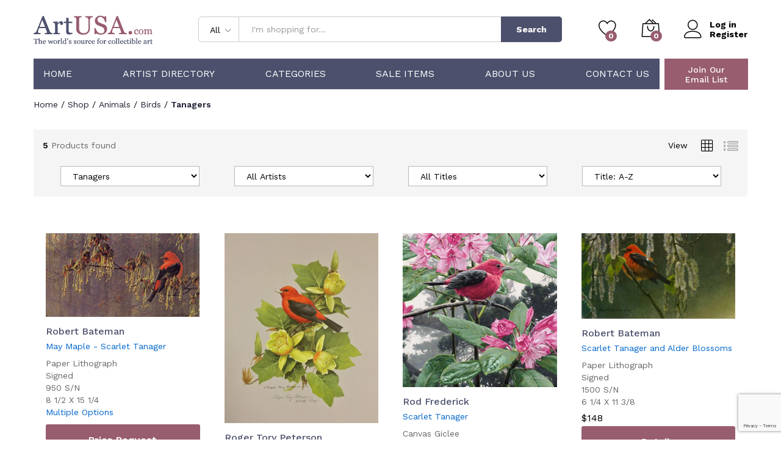

--- FILE ---
content_type: text/html; charset=UTF-8
request_url: https://artusa.com/product-category/animals/birds/tanagers/
body_size: 29480
content:
<!DOCTYPE html>
<html lang="en-US">
<head>
    <meta charset="UTF-8">
    <meta name="viewport" content="width=device-width, initial-scale=1, maximum-scale=1">

    <link rel="apple-touch-icon" sizes="180x180" href="/wp-content/themes/martfury-child/apple-touch-icon.png">
    <link rel="icon" type="image/png" sizes="32x32" href="/wp-content/themes/martfury-child/favicon-32x32.png">
    <link rel="icon" type="image/png" sizes="16x16" href="/wp-content/themes/martfury-child/favicon-16x16.png">
    <link rel="manifest" href="/wp-content/themes/martfury-child/site.webmanifest">
    <link rel="mask-icon" href="/wp-content/themes/martfury-child/safari-pinned-tab.svg" color="#5bbad5">
    <meta name="apple-mobile-web-app-title" content="ArtUSA">
    <meta name="application-name" content="ArtUSA">
    <meta name="msapplication-TileColor" content="#da532c">
    <meta name="theme-color" content="#ffffff">
    <meta name="format-detection" content="telephone=no">
    <!--<link rel="pingback" href="https://artusa.com/xmlrpc.php">-->

    <script async src="https://www.googletagmanager.com/gtag/js?id=UA-128275340-1" type="cce75895bda1cea12a4cebc4-text/javascript"></script>
    <script type="cce75895bda1cea12a4cebc4-text/javascript">
        window.dataLayer = window.dataLayer || [];
        function gtag(){dataLayer.push(arguments);}
        gtag('js', new Date());

        gtag('config', 'UA-128275340-1');
    </script>

    <!--<script async src="https://www.googletagmanager.com/gtag/js?id=AW-1071392545"></script>
    <script>
        window.dataLayer = window.dataLayer || [];
        function gtag(){dataLayer.push(arguments);}
        gtag('js', new Date());

        gtag('config', 'AW-1071392545');
    </script>-->

    <script type="cce75895bda1cea12a4cebc4-text/javascript">
        var priceRequestId = 56566;
    </script>
					<script type="cce75895bda1cea12a4cebc4-text/javascript">document.documentElement.className = document.documentElement.className + ' yes-js js_active js'</script>
			<meta name='robots' content='index, follow, max-image-preview:large, max-snippet:-1, max-video-preview:-1' />

	<!-- This site is optimized with the Yoast SEO plugin v26.8 - https://yoast.com/product/yoast-seo-wordpress/ -->
	<title>Animals</title>
	<link rel="canonical" href="https://artusa.com/product-category/animals/birds/tanagers/" />
	<meta property="og:locale" content="en_US" />
	<meta property="og:type" content="article" />
	<meta property="og:title" content="Animals" />
	<meta property="og:url" content="https://artusa.com/product-category/animals/birds/tanagers/" />
	<meta property="og:site_name" content="ArtUSA" />
	<meta name="twitter:card" content="summary_large_image" />
	<script type="application/ld+json" class="yoast-schema-graph">{"@context":"https://schema.org","@graph":[{"@type":"CollectionPage","@id":"https://artusa.com/product-category/animals/birds/tanagers/","url":"https://artusa.com/product-category/animals/birds/tanagers/","name":"Tanagers Archives - ArtUSA","isPartOf":{"@id":"https://artusa.com/#website"},"primaryImageOfPage":{"@id":"https://artusa.com/product-category/animals/birds/tanagers/#primaryimage"},"image":{"@id":"https://artusa.com/product-category/animals/birds/tanagers/#primaryimage"},"thumbnailUrl":"https://artusa.com/wp-content/uploads/2022/09/bateman-maymaple-scarlettanager.jpg","breadcrumb":{"@id":"https://artusa.com/product-category/animals/birds/tanagers/#breadcrumb"},"inLanguage":"en-US"},{"@type":"ImageObject","inLanguage":"en-US","@id":"https://artusa.com/product-category/animals/birds/tanagers/#primaryimage","url":"https://artusa.com/wp-content/uploads/2022/09/bateman-maymaple-scarlettanager.jpg","contentUrl":"https://artusa.com/wp-content/uploads/2022/09/bateman-maymaple-scarlettanager.jpg","width":719,"height":390},{"@type":"BreadcrumbList","@id":"https://artusa.com/product-category/animals/birds/tanagers/#breadcrumb","itemListElement":[{"@type":"ListItem","position":1,"name":"Home","item":"https://artusa.com/"},{"@type":"ListItem","position":2,"name":"Animals","item":"https://artusa.com/product-category/animals/"},{"@type":"ListItem","position":3,"name":"Birds","item":"https://artusa.com/product-category/animals/birds/"},{"@type":"ListItem","position":4,"name":"Tanagers"}]},{"@type":"WebSite","@id":"https://artusa.com/#website","url":"https://artusa.com/","name":"ArtUSA","description":"The World&#039;s Source for Collectible Art","potentialAction":[{"@type":"SearchAction","target":{"@type":"EntryPoint","urlTemplate":"https://artusa.com/?s={search_term_string}"},"query-input":{"@type":"PropertyValueSpecification","valueRequired":true,"valueName":"search_term_string"}}],"inLanguage":"en-US"}]}</script>
	<!-- / Yoast SEO plugin. -->


<style id='wp-img-auto-sizes-contain-inline-css' type='text/css'>
img:is([sizes=auto i],[sizes^="auto," i]){contain-intrinsic-size:3000px 1500px}
/*# sourceURL=wp-img-auto-sizes-contain-inline-css */
</style>
<link rel='stylesheet' id='wc-authorize-net-cim-credit-card-checkout-block-css' href='https://artusa.com/wp-content/plugins/woocommerce-gateway-authorize-net-cim/assets/css/blocks/wc-authorize-net-cim-checkout-block.css?ver=3.10.14' type='text/css' media='all' />
<link rel='stylesheet' id='wc-authorize-net-cim-echeck-checkout-block-css' href='https://artusa.com/wp-content/plugins/woocommerce-gateway-authorize-net-cim/assets/css/blocks/wc-authorize-net-cim-checkout-block.css?ver=3.10.14' type='text/css' media='all' />
<link rel='stylesheet' id='linearicons-css' href='https://artusa.com/wp-content/plugins/martfury-addons/assets/css/linearicons.min.css?ver=1.0.0' type='text/css' media='all' />
<link rel='stylesheet' id='wp-block-library-css' href='https://artusa.com/wp-includes/css/dist/block-library/style.min.css?ver=6.9' type='text/css' media='all' />
<link rel='stylesheet' id='wc-blocks-style-css' href='https://artusa.com/wp-content/plugins/woocommerce/assets/client/blocks/wc-blocks.css?ver=wc-10.4.3' type='text/css' media='all' />
<style id='global-styles-inline-css' type='text/css'>
:root{--wp--preset--aspect-ratio--square: 1;--wp--preset--aspect-ratio--4-3: 4/3;--wp--preset--aspect-ratio--3-4: 3/4;--wp--preset--aspect-ratio--3-2: 3/2;--wp--preset--aspect-ratio--2-3: 2/3;--wp--preset--aspect-ratio--16-9: 16/9;--wp--preset--aspect-ratio--9-16: 9/16;--wp--preset--color--black: #000000;--wp--preset--color--cyan-bluish-gray: #abb8c3;--wp--preset--color--white: #ffffff;--wp--preset--color--pale-pink: #f78da7;--wp--preset--color--vivid-red: #cf2e2e;--wp--preset--color--luminous-vivid-orange: #ff6900;--wp--preset--color--luminous-vivid-amber: #fcb900;--wp--preset--color--light-green-cyan: #7bdcb5;--wp--preset--color--vivid-green-cyan: #00d084;--wp--preset--color--pale-cyan-blue: #8ed1fc;--wp--preset--color--vivid-cyan-blue: #0693e3;--wp--preset--color--vivid-purple: #9b51e0;--wp--preset--gradient--vivid-cyan-blue-to-vivid-purple: linear-gradient(135deg,rgb(6,147,227) 0%,rgb(155,81,224) 100%);--wp--preset--gradient--light-green-cyan-to-vivid-green-cyan: linear-gradient(135deg,rgb(122,220,180) 0%,rgb(0,208,130) 100%);--wp--preset--gradient--luminous-vivid-amber-to-luminous-vivid-orange: linear-gradient(135deg,rgb(252,185,0) 0%,rgb(255,105,0) 100%);--wp--preset--gradient--luminous-vivid-orange-to-vivid-red: linear-gradient(135deg,rgb(255,105,0) 0%,rgb(207,46,46) 100%);--wp--preset--gradient--very-light-gray-to-cyan-bluish-gray: linear-gradient(135deg,rgb(238,238,238) 0%,rgb(169,184,195) 100%);--wp--preset--gradient--cool-to-warm-spectrum: linear-gradient(135deg,rgb(74,234,220) 0%,rgb(151,120,209) 20%,rgb(207,42,186) 40%,rgb(238,44,130) 60%,rgb(251,105,98) 80%,rgb(254,248,76) 100%);--wp--preset--gradient--blush-light-purple: linear-gradient(135deg,rgb(255,206,236) 0%,rgb(152,150,240) 100%);--wp--preset--gradient--blush-bordeaux: linear-gradient(135deg,rgb(254,205,165) 0%,rgb(254,45,45) 50%,rgb(107,0,62) 100%);--wp--preset--gradient--luminous-dusk: linear-gradient(135deg,rgb(255,203,112) 0%,rgb(199,81,192) 50%,rgb(65,88,208) 100%);--wp--preset--gradient--pale-ocean: linear-gradient(135deg,rgb(255,245,203) 0%,rgb(182,227,212) 50%,rgb(51,167,181) 100%);--wp--preset--gradient--electric-grass: linear-gradient(135deg,rgb(202,248,128) 0%,rgb(113,206,126) 100%);--wp--preset--gradient--midnight: linear-gradient(135deg,rgb(2,3,129) 0%,rgb(40,116,252) 100%);--wp--preset--font-size--small: 13px;--wp--preset--font-size--medium: 20px;--wp--preset--font-size--large: 36px;--wp--preset--font-size--x-large: 42px;--wp--preset--spacing--20: 0.44rem;--wp--preset--spacing--30: 0.67rem;--wp--preset--spacing--40: 1rem;--wp--preset--spacing--50: 1.5rem;--wp--preset--spacing--60: 2.25rem;--wp--preset--spacing--70: 3.38rem;--wp--preset--spacing--80: 5.06rem;--wp--preset--shadow--natural: 6px 6px 9px rgba(0, 0, 0, 0.2);--wp--preset--shadow--deep: 12px 12px 50px rgba(0, 0, 0, 0.4);--wp--preset--shadow--sharp: 6px 6px 0px rgba(0, 0, 0, 0.2);--wp--preset--shadow--outlined: 6px 6px 0px -3px rgb(255, 255, 255), 6px 6px rgb(0, 0, 0);--wp--preset--shadow--crisp: 6px 6px 0px rgb(0, 0, 0);}:where(.is-layout-flex){gap: 0.5em;}:where(.is-layout-grid){gap: 0.5em;}body .is-layout-flex{display: flex;}.is-layout-flex{flex-wrap: wrap;align-items: center;}.is-layout-flex > :is(*, div){margin: 0;}body .is-layout-grid{display: grid;}.is-layout-grid > :is(*, div){margin: 0;}:where(.wp-block-columns.is-layout-flex){gap: 2em;}:where(.wp-block-columns.is-layout-grid){gap: 2em;}:where(.wp-block-post-template.is-layout-flex){gap: 1.25em;}:where(.wp-block-post-template.is-layout-grid){gap: 1.25em;}.has-black-color{color: var(--wp--preset--color--black) !important;}.has-cyan-bluish-gray-color{color: var(--wp--preset--color--cyan-bluish-gray) !important;}.has-white-color{color: var(--wp--preset--color--white) !important;}.has-pale-pink-color{color: var(--wp--preset--color--pale-pink) !important;}.has-vivid-red-color{color: var(--wp--preset--color--vivid-red) !important;}.has-luminous-vivid-orange-color{color: var(--wp--preset--color--luminous-vivid-orange) !important;}.has-luminous-vivid-amber-color{color: var(--wp--preset--color--luminous-vivid-amber) !important;}.has-light-green-cyan-color{color: var(--wp--preset--color--light-green-cyan) !important;}.has-vivid-green-cyan-color{color: var(--wp--preset--color--vivid-green-cyan) !important;}.has-pale-cyan-blue-color{color: var(--wp--preset--color--pale-cyan-blue) !important;}.has-vivid-cyan-blue-color{color: var(--wp--preset--color--vivid-cyan-blue) !important;}.has-vivid-purple-color{color: var(--wp--preset--color--vivid-purple) !important;}.has-black-background-color{background-color: var(--wp--preset--color--black) !important;}.has-cyan-bluish-gray-background-color{background-color: var(--wp--preset--color--cyan-bluish-gray) !important;}.has-white-background-color{background-color: var(--wp--preset--color--white) !important;}.has-pale-pink-background-color{background-color: var(--wp--preset--color--pale-pink) !important;}.has-vivid-red-background-color{background-color: var(--wp--preset--color--vivid-red) !important;}.has-luminous-vivid-orange-background-color{background-color: var(--wp--preset--color--luminous-vivid-orange) !important;}.has-luminous-vivid-amber-background-color{background-color: var(--wp--preset--color--luminous-vivid-amber) !important;}.has-light-green-cyan-background-color{background-color: var(--wp--preset--color--light-green-cyan) !important;}.has-vivid-green-cyan-background-color{background-color: var(--wp--preset--color--vivid-green-cyan) !important;}.has-pale-cyan-blue-background-color{background-color: var(--wp--preset--color--pale-cyan-blue) !important;}.has-vivid-cyan-blue-background-color{background-color: var(--wp--preset--color--vivid-cyan-blue) !important;}.has-vivid-purple-background-color{background-color: var(--wp--preset--color--vivid-purple) !important;}.has-black-border-color{border-color: var(--wp--preset--color--black) !important;}.has-cyan-bluish-gray-border-color{border-color: var(--wp--preset--color--cyan-bluish-gray) !important;}.has-white-border-color{border-color: var(--wp--preset--color--white) !important;}.has-pale-pink-border-color{border-color: var(--wp--preset--color--pale-pink) !important;}.has-vivid-red-border-color{border-color: var(--wp--preset--color--vivid-red) !important;}.has-luminous-vivid-orange-border-color{border-color: var(--wp--preset--color--luminous-vivid-orange) !important;}.has-luminous-vivid-amber-border-color{border-color: var(--wp--preset--color--luminous-vivid-amber) !important;}.has-light-green-cyan-border-color{border-color: var(--wp--preset--color--light-green-cyan) !important;}.has-vivid-green-cyan-border-color{border-color: var(--wp--preset--color--vivid-green-cyan) !important;}.has-pale-cyan-blue-border-color{border-color: var(--wp--preset--color--pale-cyan-blue) !important;}.has-vivid-cyan-blue-border-color{border-color: var(--wp--preset--color--vivid-cyan-blue) !important;}.has-vivid-purple-border-color{border-color: var(--wp--preset--color--vivid-purple) !important;}.has-vivid-cyan-blue-to-vivid-purple-gradient-background{background: var(--wp--preset--gradient--vivid-cyan-blue-to-vivid-purple) !important;}.has-light-green-cyan-to-vivid-green-cyan-gradient-background{background: var(--wp--preset--gradient--light-green-cyan-to-vivid-green-cyan) !important;}.has-luminous-vivid-amber-to-luminous-vivid-orange-gradient-background{background: var(--wp--preset--gradient--luminous-vivid-amber-to-luminous-vivid-orange) !important;}.has-luminous-vivid-orange-to-vivid-red-gradient-background{background: var(--wp--preset--gradient--luminous-vivid-orange-to-vivid-red) !important;}.has-very-light-gray-to-cyan-bluish-gray-gradient-background{background: var(--wp--preset--gradient--very-light-gray-to-cyan-bluish-gray) !important;}.has-cool-to-warm-spectrum-gradient-background{background: var(--wp--preset--gradient--cool-to-warm-spectrum) !important;}.has-blush-light-purple-gradient-background{background: var(--wp--preset--gradient--blush-light-purple) !important;}.has-blush-bordeaux-gradient-background{background: var(--wp--preset--gradient--blush-bordeaux) !important;}.has-luminous-dusk-gradient-background{background: var(--wp--preset--gradient--luminous-dusk) !important;}.has-pale-ocean-gradient-background{background: var(--wp--preset--gradient--pale-ocean) !important;}.has-electric-grass-gradient-background{background: var(--wp--preset--gradient--electric-grass) !important;}.has-midnight-gradient-background{background: var(--wp--preset--gradient--midnight) !important;}.has-small-font-size{font-size: var(--wp--preset--font-size--small) !important;}.has-medium-font-size{font-size: var(--wp--preset--font-size--medium) !important;}.has-large-font-size{font-size: var(--wp--preset--font-size--large) !important;}.has-x-large-font-size{font-size: var(--wp--preset--font-size--x-large) !important;}
/*# sourceURL=global-styles-inline-css */
</style>

<style id='classic-theme-styles-inline-css' type='text/css'>
/*! This file is auto-generated */
.wp-block-button__link{color:#fff;background-color:#32373c;border-radius:9999px;box-shadow:none;text-decoration:none;padding:calc(.667em + 2px) calc(1.333em + 2px);font-size:1.125em}.wp-block-file__button{background:#32373c;color:#fff;text-decoration:none}
/*# sourceURL=/wp-includes/css/classic-themes.min.css */
</style>
<link rel='stylesheet' id='contact-form-7-css' href='https://artusa.com/wp-content/plugins/contact-form-7/includes/css/styles.css?ver=6.1.4' type='text/css' media='all' />
<link rel='stylesheet' id='woocommerce-general-css' href='https://artusa.com/wp-content/plugins/woocommerce/assets/css/woocommerce.css?ver=10.4.3' type='text/css' media='all' />
<style id='woocommerce-inline-inline-css' type='text/css'>
.woocommerce form .form-row .required { visibility: visible; }
/*# sourceURL=woocommerce-inline-inline-css */
</style>
<link rel='stylesheet' id='jquery-selectBox-css' href='https://artusa.com/wp-content/plugins/yith-woocommerce-wishlist/assets/css/jquery.selectBox.css?ver=1.2.0' type='text/css' media='all' />
<link rel='stylesheet' id='woocommerce_prettyPhoto_css-css' href='//artusa.com/wp-content/plugins/woocommerce/assets/css/prettyPhoto.css?ver=3.1.6' type='text/css' media='all' />
<link rel='stylesheet' id='yith-wcwl-main-css' href='https://artusa.com/wp-content/plugins/yith-woocommerce-wishlist/assets/css/style.css?ver=4.11.0' type='text/css' media='all' />
<style id='yith-wcwl-main-inline-css' type='text/css'>
 :root { --add-to-wishlist-icon-color: #000000; --added-to-wishlist-icon-color: #000000; --color-add-to-wishlist-background: #333333; --color-add-to-wishlist-text: #FFFFFF; --color-add-to-wishlist-border: #333333; --color-add-to-wishlist-background-hover: #333333; --color-add-to-wishlist-text-hover: #FFFFFF; --color-add-to-wishlist-border-hover: #333333; --rounded-corners-radius: 16px; --color-add-to-cart-background: #333333; --color-add-to-cart-text: #FFFFFF; --color-add-to-cart-border: #333333; --color-add-to-cart-background-hover: #4F4F4F; --color-add-to-cart-text-hover: #FFFFFF; --color-add-to-cart-border-hover: #4F4F4F; --add-to-cart-rounded-corners-radius: 16px; --color-button-style-1-background: #333333; --color-button-style-1-text: #FFFFFF; --color-button-style-1-border: #333333; --color-button-style-1-background-hover: #4F4F4F; --color-button-style-1-text-hover: #FFFFFF; --color-button-style-1-border-hover: #4F4F4F; --color-button-style-2-background: #333333; --color-button-style-2-text: #FFFFFF; --color-button-style-2-border: #333333; --color-button-style-2-background-hover: #4F4F4F; --color-button-style-2-text-hover: #FFFFFF; --color-button-style-2-border-hover: #4F4F4F; --color-wishlist-table-background: #FFFFFF; --color-wishlist-table-text: #6d6c6c; --color-wishlist-table-border: #FFFFFF; --color-headers-background: #F4F4F4; --color-share-button-color: #FFFFFF; --color-share-button-color-hover: #FFFFFF; --color-fb-button-background: #39599E; --color-fb-button-background-hover: #595A5A; --color-tw-button-background: #45AFE2; --color-tw-button-background-hover: #595A5A; --color-pr-button-background: #AB2E31; --color-pr-button-background-hover: #595A5A; --color-em-button-background: #FBB102; --color-em-button-background-hover: #595A5A; --color-wa-button-background: #00A901; --color-wa-button-background-hover: #595A5A; --feedback-duration: 3s }  #yith-wcwl-icon-heart-outline {
    display: none;
}

.yith-wcwl-icon-svg {
  display: none;
}

.home .yith-wcwl-add-button {
    background: #4c506c !important;
    height: 52px !important;
    display: flex;
    justify-content: center;
}


.home .yith-wcwl-wishlistaddedbrowse {
    background: #4c506c !important;
    height: 52px !important;
    display: flex;
    justify-content: center;
}

.home .yith-wcwl-add-button a {
   color: white;
    width: 100%;
    height: 100%;
    display: flex;
    justify-content: center;
    align-items: center;
}

.home .yith-wcwl-wishlistaddedbrowse a {
   color: white;
    width: 100%;
    height: 100%;
    display: flex;
    justify-content: center;
    align-items: center;
}

 :root { --add-to-wishlist-icon-color: #000000; --added-to-wishlist-icon-color: #000000; --color-add-to-wishlist-background: #333333; --color-add-to-wishlist-text: #FFFFFF; --color-add-to-wishlist-border: #333333; --color-add-to-wishlist-background-hover: #333333; --color-add-to-wishlist-text-hover: #FFFFFF; --color-add-to-wishlist-border-hover: #333333; --rounded-corners-radius: 16px; --color-add-to-cart-background: #333333; --color-add-to-cart-text: #FFFFFF; --color-add-to-cart-border: #333333; --color-add-to-cart-background-hover: #4F4F4F; --color-add-to-cart-text-hover: #FFFFFF; --color-add-to-cart-border-hover: #4F4F4F; --add-to-cart-rounded-corners-radius: 16px; --color-button-style-1-background: #333333; --color-button-style-1-text: #FFFFFF; --color-button-style-1-border: #333333; --color-button-style-1-background-hover: #4F4F4F; --color-button-style-1-text-hover: #FFFFFF; --color-button-style-1-border-hover: #4F4F4F; --color-button-style-2-background: #333333; --color-button-style-2-text: #FFFFFF; --color-button-style-2-border: #333333; --color-button-style-2-background-hover: #4F4F4F; --color-button-style-2-text-hover: #FFFFFF; --color-button-style-2-border-hover: #4F4F4F; --color-wishlist-table-background: #FFFFFF; --color-wishlist-table-text: #6d6c6c; --color-wishlist-table-border: #FFFFFF; --color-headers-background: #F4F4F4; --color-share-button-color: #FFFFFF; --color-share-button-color-hover: #FFFFFF; --color-fb-button-background: #39599E; --color-fb-button-background-hover: #595A5A; --color-tw-button-background: #45AFE2; --color-tw-button-background-hover: #595A5A; --color-pr-button-background: #AB2E31; --color-pr-button-background-hover: #595A5A; --color-em-button-background: #FBB102; --color-em-button-background-hover: #595A5A; --color-wa-button-background: #00A901; --color-wa-button-background-hover: #595A5A; --feedback-duration: 3s }  #yith-wcwl-icon-heart-outline {
    display: none;
}

.yith-wcwl-icon-svg {
  display: none;
}

.home .yith-wcwl-add-button {
    background: #4c506c !important;
    height: 52px !important;
    display: flex;
    justify-content: center;
}


.home .yith-wcwl-wishlistaddedbrowse {
    background: #4c506c !important;
    height: 52px !important;
    display: flex;
    justify-content: center;
}

.home .yith-wcwl-add-button a {
   color: white;
    width: 100%;
    height: 100%;
    display: flex;
    justify-content: center;
    align-items: center;
}

.home .yith-wcwl-wishlistaddedbrowse a {
   color: white;
    width: 100%;
    height: 100%;
    display: flex;
    justify-content: center;
    align-items: center;
}

/*# sourceURL=yith-wcwl-main-inline-css */
</style>
<style id="martfury-fonts-css" media="all">/* latin-ext */
@font-face {
  font-family: 'Libre Baskerville';
  font-style: normal;
  font-weight: 400;
  font-display: swap;
  src: url(/fonts.gstatic.com/s/librebaskerville/v24/kmKnZrc3Hgbbcjq75U4uslyuy4kn0qNXaxMaC82U-ro.woff2) format('woff2');
  unicode-range: U+0100-02BA, U+02BD-02C5, U+02C7-02CC, U+02CE-02D7, U+02DD-02FF, U+0304, U+0308, U+0329, U+1D00-1DBF, U+1E00-1E9F, U+1EF2-1EFF, U+2020, U+20A0-20AB, U+20AD-20C0, U+2113, U+2C60-2C7F, U+A720-A7FF;
}
/* latin */
@font-face {
  font-family: 'Libre Baskerville';
  font-style: normal;
  font-weight: 400;
  font-display: swap;
  src: url(/fonts.gstatic.com/s/librebaskerville/v24/kmKnZrc3Hgbbcjq75U4uslyuy4kn0qNZaxMaC82U.woff2) format('woff2');
  unicode-range: U+0000-00FF, U+0131, U+0152-0153, U+02BB-02BC, U+02C6, U+02DA, U+02DC, U+0304, U+0308, U+0329, U+2000-206F, U+20AC, U+2122, U+2191, U+2193, U+2212, U+2215, U+FEFF, U+FFFD;
}
/* latin-ext */
@font-face {
  font-family: 'Libre Baskerville';
  font-style: normal;
  font-weight: 700;
  font-display: swap;
  src: url(/fonts.gstatic.com/s/librebaskerville/v24/kmKnZrc3Hgbbcjq75U4uslyuy4kn0qNXaxMaC82U-ro.woff2) format('woff2');
  unicode-range: U+0100-02BA, U+02BD-02C5, U+02C7-02CC, U+02CE-02D7, U+02DD-02FF, U+0304, U+0308, U+0329, U+1D00-1DBF, U+1E00-1E9F, U+1EF2-1EFF, U+2020, U+20A0-20AB, U+20AD-20C0, U+2113, U+2C60-2C7F, U+A720-A7FF;
}
/* latin */
@font-face {
  font-family: 'Libre Baskerville';
  font-style: normal;
  font-weight: 700;
  font-display: swap;
  src: url(/fonts.gstatic.com/s/librebaskerville/v24/kmKnZrc3Hgbbcjq75U4uslyuy4kn0qNZaxMaC82U.woff2) format('woff2');
  unicode-range: U+0000-00FF, U+0131, U+0152-0153, U+02BB-02BC, U+02C6, U+02DA, U+02DC, U+0304, U+0308, U+0329, U+2000-206F, U+20AC, U+2122, U+2191, U+2193, U+2212, U+2215, U+FEFF, U+FFFD;
}
/* vietnamese */
@font-face {
  font-family: 'Work Sans';
  font-style: normal;
  font-weight: 300;
  font-display: swap;
  src: url(/fonts.gstatic.com/s/worksans/v24/QGYsz_wNahGAdqQ43Rh_c6DptfpA4cD3.woff2) format('woff2');
  unicode-range: U+0102-0103, U+0110-0111, U+0128-0129, U+0168-0169, U+01A0-01A1, U+01AF-01B0, U+0300-0301, U+0303-0304, U+0308-0309, U+0323, U+0329, U+1EA0-1EF9, U+20AB;
}
/* latin-ext */
@font-face {
  font-family: 'Work Sans';
  font-style: normal;
  font-weight: 300;
  font-display: swap;
  src: url(/fonts.gstatic.com/s/worksans/v24/QGYsz_wNahGAdqQ43Rh_cqDptfpA4cD3.woff2) format('woff2');
  unicode-range: U+0100-02BA, U+02BD-02C5, U+02C7-02CC, U+02CE-02D7, U+02DD-02FF, U+0304, U+0308, U+0329, U+1D00-1DBF, U+1E00-1E9F, U+1EF2-1EFF, U+2020, U+20A0-20AB, U+20AD-20C0, U+2113, U+2C60-2C7F, U+A720-A7FF;
}
/* latin */
@font-face {
  font-family: 'Work Sans';
  font-style: normal;
  font-weight: 300;
  font-display: swap;
  src: url(/fonts.gstatic.com/s/worksans/v24/QGYsz_wNahGAdqQ43Rh_fKDptfpA4Q.woff2) format('woff2');
  unicode-range: U+0000-00FF, U+0131, U+0152-0153, U+02BB-02BC, U+02C6, U+02DA, U+02DC, U+0304, U+0308, U+0329, U+2000-206F, U+20AC, U+2122, U+2191, U+2193, U+2212, U+2215, U+FEFF, U+FFFD;
}
/* vietnamese */
@font-face {
  font-family: 'Work Sans';
  font-style: normal;
  font-weight: 400;
  font-display: swap;
  src: url(/fonts.gstatic.com/s/worksans/v24/QGYsz_wNahGAdqQ43Rh_c6DptfpA4cD3.woff2) format('woff2');
  unicode-range: U+0102-0103, U+0110-0111, U+0128-0129, U+0168-0169, U+01A0-01A1, U+01AF-01B0, U+0300-0301, U+0303-0304, U+0308-0309, U+0323, U+0329, U+1EA0-1EF9, U+20AB;
}
/* latin-ext */
@font-face {
  font-family: 'Work Sans';
  font-style: normal;
  font-weight: 400;
  font-display: swap;
  src: url(/fonts.gstatic.com/s/worksans/v24/QGYsz_wNahGAdqQ43Rh_cqDptfpA4cD3.woff2) format('woff2');
  unicode-range: U+0100-02BA, U+02BD-02C5, U+02C7-02CC, U+02CE-02D7, U+02DD-02FF, U+0304, U+0308, U+0329, U+1D00-1DBF, U+1E00-1E9F, U+1EF2-1EFF, U+2020, U+20A0-20AB, U+20AD-20C0, U+2113, U+2C60-2C7F, U+A720-A7FF;
}
/* latin */
@font-face {
  font-family: 'Work Sans';
  font-style: normal;
  font-weight: 400;
  font-display: swap;
  src: url(/fonts.gstatic.com/s/worksans/v24/QGYsz_wNahGAdqQ43Rh_fKDptfpA4Q.woff2) format('woff2');
  unicode-range: U+0000-00FF, U+0131, U+0152-0153, U+02BB-02BC, U+02C6, U+02DA, U+02DC, U+0304, U+0308, U+0329, U+2000-206F, U+20AC, U+2122, U+2191, U+2193, U+2212, U+2215, U+FEFF, U+FFFD;
}
/* vietnamese */
@font-face {
  font-family: 'Work Sans';
  font-style: normal;
  font-weight: 500;
  font-display: swap;
  src: url(/fonts.gstatic.com/s/worksans/v24/QGYsz_wNahGAdqQ43Rh_c6DptfpA4cD3.woff2) format('woff2');
  unicode-range: U+0102-0103, U+0110-0111, U+0128-0129, U+0168-0169, U+01A0-01A1, U+01AF-01B0, U+0300-0301, U+0303-0304, U+0308-0309, U+0323, U+0329, U+1EA0-1EF9, U+20AB;
}
/* latin-ext */
@font-face {
  font-family: 'Work Sans';
  font-style: normal;
  font-weight: 500;
  font-display: swap;
  src: url(/fonts.gstatic.com/s/worksans/v24/QGYsz_wNahGAdqQ43Rh_cqDptfpA4cD3.woff2) format('woff2');
  unicode-range: U+0100-02BA, U+02BD-02C5, U+02C7-02CC, U+02CE-02D7, U+02DD-02FF, U+0304, U+0308, U+0329, U+1D00-1DBF, U+1E00-1E9F, U+1EF2-1EFF, U+2020, U+20A0-20AB, U+20AD-20C0, U+2113, U+2C60-2C7F, U+A720-A7FF;
}
/* latin */
@font-face {
  font-family: 'Work Sans';
  font-style: normal;
  font-weight: 500;
  font-display: swap;
  src: url(/fonts.gstatic.com/s/worksans/v24/QGYsz_wNahGAdqQ43Rh_fKDptfpA4Q.woff2) format('woff2');
  unicode-range: U+0000-00FF, U+0131, U+0152-0153, U+02BB-02BC, U+02C6, U+02DA, U+02DC, U+0304, U+0308, U+0329, U+2000-206F, U+20AC, U+2122, U+2191, U+2193, U+2212, U+2215, U+FEFF, U+FFFD;
}
/* vietnamese */
@font-face {
  font-family: 'Work Sans';
  font-style: normal;
  font-weight: 600;
  font-display: swap;
  src: url(/fonts.gstatic.com/s/worksans/v24/QGYsz_wNahGAdqQ43Rh_c6DptfpA4cD3.woff2) format('woff2');
  unicode-range: U+0102-0103, U+0110-0111, U+0128-0129, U+0168-0169, U+01A0-01A1, U+01AF-01B0, U+0300-0301, U+0303-0304, U+0308-0309, U+0323, U+0329, U+1EA0-1EF9, U+20AB;
}
/* latin-ext */
@font-face {
  font-family: 'Work Sans';
  font-style: normal;
  font-weight: 600;
  font-display: swap;
  src: url(/fonts.gstatic.com/s/worksans/v24/QGYsz_wNahGAdqQ43Rh_cqDptfpA4cD3.woff2) format('woff2');
  unicode-range: U+0100-02BA, U+02BD-02C5, U+02C7-02CC, U+02CE-02D7, U+02DD-02FF, U+0304, U+0308, U+0329, U+1D00-1DBF, U+1E00-1E9F, U+1EF2-1EFF, U+2020, U+20A0-20AB, U+20AD-20C0, U+2113, U+2C60-2C7F, U+A720-A7FF;
}
/* latin */
@font-face {
  font-family: 'Work Sans';
  font-style: normal;
  font-weight: 600;
  font-display: swap;
  src: url(/fonts.gstatic.com/s/worksans/v24/QGYsz_wNahGAdqQ43Rh_fKDptfpA4Q.woff2) format('woff2');
  unicode-range: U+0000-00FF, U+0131, U+0152-0153, U+02BB-02BC, U+02C6, U+02DA, U+02DC, U+0304, U+0308, U+0329, U+2000-206F, U+20AC, U+2122, U+2191, U+2193, U+2212, U+2215, U+FEFF, U+FFFD;
}
/* vietnamese */
@font-face {
  font-family: 'Work Sans';
  font-style: normal;
  font-weight: 700;
  font-display: swap;
  src: url(/fonts.gstatic.com/s/worksans/v24/QGYsz_wNahGAdqQ43Rh_c6DptfpA4cD3.woff2) format('woff2');
  unicode-range: U+0102-0103, U+0110-0111, U+0128-0129, U+0168-0169, U+01A0-01A1, U+01AF-01B0, U+0300-0301, U+0303-0304, U+0308-0309, U+0323, U+0329, U+1EA0-1EF9, U+20AB;
}
/* latin-ext */
@font-face {
  font-family: 'Work Sans';
  font-style: normal;
  font-weight: 700;
  font-display: swap;
  src: url(/fonts.gstatic.com/s/worksans/v24/QGYsz_wNahGAdqQ43Rh_cqDptfpA4cD3.woff2) format('woff2');
  unicode-range: U+0100-02BA, U+02BD-02C5, U+02C7-02CC, U+02CE-02D7, U+02DD-02FF, U+0304, U+0308, U+0329, U+1D00-1DBF, U+1E00-1E9F, U+1EF2-1EFF, U+2020, U+20A0-20AB, U+20AD-20C0, U+2113, U+2C60-2C7F, U+A720-A7FF;
}
/* latin */
@font-face {
  font-family: 'Work Sans';
  font-style: normal;
  font-weight: 700;
  font-display: swap;
  src: url(/fonts.gstatic.com/s/worksans/v24/QGYsz_wNahGAdqQ43Rh_fKDptfpA4Q.woff2) format('woff2');
  unicode-range: U+0000-00FF, U+0131, U+0152-0153, U+02BB-02BC, U+02C6, U+02DA, U+02DC, U+0304, U+0308, U+0329, U+2000-206F, U+20AC, U+2122, U+2191, U+2193, U+2212, U+2215, U+FEFF, U+FFFD;
}
</style>
<link rel='stylesheet' id='ionicons-css' href='https://artusa.com/wp-content/themes/martfury/css/ionicons.min.css?ver=2.0.0' type='text/css' media='all' />
<link rel='stylesheet' id='eleganticons-css' href='https://artusa.com/wp-content/themes/martfury/css/eleganticons.min.css?ver=1.0.0' type='text/css' media='all' />
<link rel='stylesheet' id='font-awesome-css' href='https://artusa.com/wp-content/themes/martfury/css/font-awesome.min.css?ver=4.7.0' type='text/css' media='all' />
<style id='font-awesome-inline-css' type='text/css'>
[data-font="FontAwesome"]:before {font-family: 'FontAwesome' !important;content: attr(data-icon) !important;speak: none !important;font-weight: normal !important;font-variant: normal !important;text-transform: none !important;line-height: 1 !important;font-style: normal !important;-webkit-font-smoothing: antialiased !important;-moz-osx-font-smoothing: grayscale !important;}
/*# sourceURL=font-awesome-inline-css */
</style>
<link rel='stylesheet' id='bootstrap-css' href='https://artusa.com/wp-content/themes/martfury/css/bootstrap.min.css?ver=3.3.7' type='text/css' media='all' />
<link rel='stylesheet' id='martfury-css' href='https://artusa.com/wp-content/themes/martfury/style.css?ver=20201224' type='text/css' media='all' />
<style id='martfury-inline-css' type='text/css'>
	/* Color Scheme */

	/* Color */

	body {
		--mf-primary-color: #985d6f;
		--mf-background-primary-color: #985d6f;
		--mf-border-primary-color: #985d6f;
	}

	.widget_shopping_cart_content .woocommerce-mini-cart__buttons .checkout,
	 .header-layout-4 .topbar:not(.header-bar),
	 .header-layout-3 .topbar:not(.header-bar){
		background-color: #985d6f;
	}
	
	.site-header .menu .is-mega-menu .dropdown-submenu .menu-item-mega > a{color: #000000;}.site-header .menu li li a{font-weight: 400;color: #000000;}
/*# sourceURL=martfury-inline-css */
</style>
<link rel='stylesheet' id='sv-wc-payment-gateway-payment-form-v5_15_12-css' href='https://artusa.com/wp-content/plugins/woocommerce-gateway-authorize-net-cim/vendor/skyverge/wc-plugin-framework/woocommerce/payment-gateway/assets/css/frontend/sv-wc-payment-gateway-payment-form.min.css?ver=5.15.12' type='text/css' media='all' />
<link rel='stylesheet' id='martfury-child-style-css' href='https://artusa.com/wp-content/themes/martfury-child/style.css?ver=6.9' type='text/css' media='all' />
<link rel='stylesheet' id='martfury-child-style-custom-css' href='https://artusa.com/wp-content/themes/martfury-child/assets/css/style.css?ver=1.1.35' type='text/css' media='all' />
<script type="text/template" id="tmpl-variation-template">
	<div class="woocommerce-variation-description">{{{ data.variation.variation_description }}}</div>
	<div class="woocommerce-variation-price">{{{ data.variation.price_html }}}</div>
	<div class="woocommerce-variation-availability">{{{ data.variation.availability_html }}}</div>
</script>
<script type="text/template" id="tmpl-unavailable-variation-template">
	<p role="alert">Sorry, this product is unavailable. Please choose a different combination.</p>
</script>
<script type="cce75895bda1cea12a4cebc4-text/javascript" src="https://artusa.com/wp-includes/js/jquery/jquery.min.js?ver=3.7.1" id="jquery-core-js"></script>
<script type="cce75895bda1cea12a4cebc4-text/javascript" src="https://artusa.com/wp-includes/js/jquery/jquery-migrate.min.js?ver=3.4.1" id="jquery-migrate-js"></script>
<script type="cce75895bda1cea12a4cebc4-text/javascript" src="https://artusa.com/wp-content/plugins/woocommerce/assets/js/jquery-blockui/jquery.blockUI.min.js?ver=2.7.0-wc.10.4.3" id="wc-jquery-blockui-js" data-wp-strategy="defer"></script>
<script type="cce75895bda1cea12a4cebc4-text/javascript" id="wc-add-to-cart-js-extra">
/* <![CDATA[ */
var wc_add_to_cart_params = {"ajax_url":"/wp-admin/admin-ajax.php","wc_ajax_url":"/?wc-ajax=%%endpoint%%","i18n_view_cart":"View cart","cart_url":"https://artusa.com/cart/","is_cart":"","cart_redirect_after_add":"yes"};
//# sourceURL=wc-add-to-cart-js-extra
/* ]]> */
</script>
<script type="cce75895bda1cea12a4cebc4-text/javascript" src="https://artusa.com/wp-content/plugins/woocommerce/assets/js/frontend/add-to-cart.min.js?ver=10.4.3" id="wc-add-to-cart-js" data-wp-strategy="defer"></script>
<script type="cce75895bda1cea12a4cebc4-text/javascript" src="https://artusa.com/wp-content/plugins/woocommerce/assets/js/js-cookie/js.cookie.min.js?ver=2.1.4-wc.10.4.3" id="wc-js-cookie-js" defer="defer" data-wp-strategy="defer"></script>
<script type="cce75895bda1cea12a4cebc4-text/javascript" id="woocommerce-js-extra">
/* <![CDATA[ */
var woocommerce_params = {"ajax_url":"/wp-admin/admin-ajax.php","wc_ajax_url":"/?wc-ajax=%%endpoint%%","i18n_password_show":"Show password","i18n_password_hide":"Hide password"};
//# sourceURL=woocommerce-js-extra
/* ]]> */
</script>
<script type="cce75895bda1cea12a4cebc4-text/javascript" src="https://artusa.com/wp-content/plugins/woocommerce/assets/js/frontend/woocommerce.min.js?ver=10.4.3" id="woocommerce-js" defer="defer" data-wp-strategy="defer"></script>
<script type="cce75895bda1cea12a4cebc4-text/javascript" src="https://artusa.com/wp-content/plugins/js_composer/assets/js/vendors/woocommerce-add-to-cart.js?ver=8.6.1" id="vc_woocommerce-add-to-cart-js-js"></script>
<script type="cce75895bda1cea12a4cebc4-text/javascript" src="https://artusa.com/wp-includes/js/underscore.min.js?ver=1.13.7" id="underscore-js"></script>
<script type="cce75895bda1cea12a4cebc4-text/javascript" id="wp-util-js-extra">
/* <![CDATA[ */
var _wpUtilSettings = {"ajax":{"url":"/wp-admin/admin-ajax.php"}};
//# sourceURL=wp-util-js-extra
/* ]]> */
</script>
<script type="cce75895bda1cea12a4cebc4-text/javascript" src="https://artusa.com/wp-includes/js/wp-util.min.js?ver=6.9" id="wp-util-js"></script>
<script type="cce75895bda1cea12a4cebc4-text/javascript" id="wc-add-to-cart-variation-js-extra">
/* <![CDATA[ */
var wc_add_to_cart_variation_params = {"wc_ajax_url":"/?wc-ajax=%%endpoint%%","i18n_no_matching_variations_text":"Sorry, no products matched your selection. Please choose a different combination.","i18n_make_a_selection_text":"Please select some product options before adding this product to your cart.","i18n_unavailable_text":"Sorry, this product is unavailable. Please choose a different combination.","i18n_reset_alert_text":"Your selection has been reset. Please select some product options before adding this product to your cart."};
//# sourceURL=wc-add-to-cart-variation-js-extra
/* ]]> */
</script>
<script type="cce75895bda1cea12a4cebc4-text/javascript" src="https://artusa.com/wp-content/plugins/woocommerce/assets/js/frontend/add-to-cart-variation.min.js?ver=10.4.3" id="wc-add-to-cart-variation-js" defer="defer" data-wp-strategy="defer"></script>
<script type="cce75895bda1cea12a4cebc4-text/javascript" src="https://artusa.com/wp-content/themes/martfury/js/plugins/waypoints.min.js?ver=2.0.2" id="waypoints-js"></script>
<script type="cce75895bda1cea12a4cebc4-text/javascript"></script><link rel="https://api.w.org/" href="https://artusa.com/wp-json/" /><link rel="alternate" title="JSON" type="application/json" href="https://artusa.com/wp-json/wp/v2/product_cat/18631" /><meta name="generator" content="WordPress 6.9" />
<meta name="generator" content="WooCommerce 10.4.3" />
	<noscript><style>.woocommerce-product-gallery{ opacity: 1 !important; }</style></noscript>
	<style type="text/css">.recentcomments a{display:inline !important;padding:0 !important;margin:0 !important;}</style><meta name="generator" content="Powered by WPBakery Page Builder - drag and drop page builder for WordPress."/>
<noscript><style> .wpb_animate_when_almost_visible { opacity: 1; }</style></noscript>
</head>

<body class="archive tax-product_cat term-tanagers term-18631 wp-embed-responsive wp-theme-martfury wp-child-theme-martfury-child theme-martfury woocommerce woocommerce-page woocommerce-no-js header-layout-6 mf-catalog-page sidebar-content mf-catalog-layout-10 shop-view-grid catalog-filter-mobile navigation-type-numbers mf-preloader mf-light-skin sticky-header wpb-js-composer js-comp-ver-8.6.1 vc_responsive">
<div class="popup-holder price-request-popup" style="display: none">
    <div class="popup-body">
        <div class="close-button">
            <span></span>
            <span></span>
        </div>
        <h2>Price Request</h2>
        <div class="product-info-holder">
            <span class="req-info prod-title"></span>
            <span class="req-info prod-artist"></span>
            <span class="req-info prod-sku"></span>
        </div>
        
<div class="wpcf7 no-js" id="wpcf7-f56566-o1" lang="en-US" dir="ltr" data-wpcf7-id="56566">
<div class="screen-reader-response"><p role="status" aria-live="polite" aria-atomic="true"></p> <ul></ul></div>
<form action="/product-category/animals/birds/tanagers/#wpcf7-f56566-o1" method="post" class="wpcf7-form init" aria-label="Contact form" novalidate="novalidate" data-status="init">
<fieldset class="hidden-fields-container"><input type="hidden" name="_wpcf7" value="56566" /><input type="hidden" name="_wpcf7_version" value="6.1.4" /><input type="hidden" name="_wpcf7_locale" value="en_US" /><input type="hidden" name="_wpcf7_unit_tag" value="wpcf7-f56566-o1" /><input type="hidden" name="_wpcf7_container_post" value="0" /><input type="hidden" name="_wpcf7_posted_data_hash" value="" /><input type="hidden" name="_wpcf7_recaptcha_response" value="" />
</fieldset>
<p><label> Name (required)<br />
<span class="wpcf7-form-control-wrap" data-name="your-name"><input size="40" maxlength="400" class="wpcf7-form-control wpcf7-text wpcf7-validates-as-required" aria-required="true" aria-invalid="false" value="" type="text" name="your-name" /></span> </label>
</p>
<p><label> Email (required)<br />
<span class="wpcf7-form-control-wrap" data-name="your-email"><input size="40" maxlength="400" class="wpcf7-form-control wpcf7-email wpcf7-validates-as-required wpcf7-text wpcf7-validates-as-email" aria-required="true" aria-invalid="false" value="" type="email" name="your-email" /></span> </label>
</p>
<p><label> Phone<br />
<span class="wpcf7-form-control-wrap" data-name="your-phone"><input size="40" maxlength="400" class="wpcf7-form-control wpcf7-tel wpcf7-text wpcf7-validates-as-tel" aria-invalid="false" value="" type="tel" name="your-phone" /></span> </label>
</p>
<p><label> Message<br />
<span class="wpcf7-form-control-wrap" data-name="your-message"><textarea cols="40" rows="10" maxlength="2000" class="wpcf7-form-control wpcf7-textarea" aria-invalid="false" name="your-message"></textarea></span> </label>
</p>
<input class="wpcf7-form-control wpcf7-hidden" value="" type="hidden" name="product-title" />
<input class="wpcf7-form-control wpcf7-hidden" value="" type="hidden" name="artist-name" />
<input class="wpcf7-form-control wpcf7-hidden" value="" type="hidden" name="stock-number" />
<p><input class="wpcf7-form-control wpcf7-submit has-spinner" type="submit" value="Send" />
</p><div class="wpcf7-response-output" aria-hidden="true"></div>
</form>
</div>
    </div>
</div>
        <div id="martfury-preloader" class="martfury-preloader">
        </div>
		
<div id="page" class="hfeed site">
			        <header id="site-header" class="site-header header-department-top">
			<div class="header-main-wapper">
	<div class="header-main">
		<div class="container">
			<div class="row header-row">
				<div class="header-logo col-md-3 col-sm-3 ">
					<div class="d-logo">
						    <div class="logo">
        <a href="https://artusa.com/">
            <img class="site-logo" alt="ArtUSA"
                 src="https://artusa.com/wp-content/themes/martfury-child/assets/img/ArtUSA-logo.svg"/>
			        </a>
    </div>
<p class="site-title"><a href="https://artusa.com/" rel="home">ArtUSA</a></p>    <h2 class="site-description">The World&#039;s Source for Collectible Art</h2>

					</div>
					<div class="d-department hidden-xs hidden-sm ">
											</div>
				</div>
				<div class="header-extras col-md-9 col-sm-9">
					<div class="product-extra-search">
                <form class="products-search" method="get" action="https://artusa.com/shop">
                <div class="psearch-content">
                    <div class="product-cat"><div class="product-cat-label ">All</div> <select  name='product_brand' id='header-search-product-cat' class='product-cat-dd'>
	<option value='0' selected='selected'>All</option>
	<option class="level-0" value="robert-abbett">Robert Abbett</option>
	<option class="level-0" value="norman-adams">Norman Adams</option>
	<option class="level-0" value="al-agnew">Al Agnew</option>
	<option class="level-0" value="arnold-alaniz">Arnold Alaniz</option>
	<option class="level-0" value="greg-alexander">Greg Alexander</option>
	<option class="level-0" value="anthony-alonso">Anthony Alonso</option>
	<option class="level-0" value="axel-amuchastegui">Axel Amuchastegui</option>
	<option class="level-0" value="arthur-anderson">Arthur Anderson</option>
	<option class="level-0" value="larry-anderson">Larry Anderson</option>
	<option class="level-0" value="neal_anderson">Neal Anderson</option>
	<option class="level-0" value="jennifer-annesley">Jennifer Annesley</option>
	<option class="level-0" value="bill-anton">Bill Anton</option>
	<option class="level-0" value="david-armstrong">David Armstrong</option>
	<option class="level-0" value="clyde-aspevig">Clyde Aspevig</option>
	<option class="level-0" value="michael-atkinson">Michael Atkinson</option>
	<option class="level-0" value="ken-auster">Ken Auster</option>
	<option class="level-0" value="cary-austin">Cary Austin</option>
	<option class="level-0" value="paul-bachem">Paul Bachem</option>
	<option class="level-0" value="chris-bacon">Chris Bacon</option>
	<option class="level-0" value="lj-bailey">L. J. Bailey</option>
	<option class="level-0" value="wayne-baize">Wayne Baize</option>
	<option class="level-0" value="c-l-ballantyne">C. L. Ballantyne</option>
	<option class="level-0" value="james-bama">James Bama</option>
	<option class="level-0" value="john-banovich">John Banovich</option>
	<option class="level-0" value="john-barber">John Barber</option>
	<option class="level-0" value="al-barnes">Al Barnes</option>
	<option class="level-0" value="cassandra-barney">Cassandra Barney</option>
	<option class="level-0" value="dave-barnhouse">Dave Barnhouse</option>
	<option class="level-0" value="cindy-baron">Cindy Baron</option>
	<option class="level-0" value="jeffrey-barson">Jeffrey Barson</option>
	<option class="level-0" value="diane-clapp-bartz">Diane Clapp Bartz</option>
	<option class="level-0" value="marjolein-bastin">Marjolein Bastin</option>
	<option class="level-0" value="robert-bateman">Robert Bateman</option>
	<option class="level-0" value="deborah-bays">Deborah Bays</option>
	<option class="level-0" value="alan-bean">Alan Bean</option>
	<option class="level-0" value="john-beder">John Beder</option>
	<option class="level-0" value="mrs-bee">Mrs. Bee</option>
	<option class="level-0" value="greg-beecham">Greg Beecham</option>
	<option class="level-0" value="joe-beeler">Joe Beeler</option>
	<option class="level-0" value="brent-benger">Brent Benger</option>
	<option class="level-0" value="libby-berry">Libby Berry</option>
	<option class="level-0" value="edward-bierly">Edward Bierly</option>
	<option class="level-0" value="albert-bierstadt">Albert Bierstadt</option>
	<option class="level-0" value="byron_birdsall">Byron Birdsall</option>
	<option class="level-0" value="eric-bjorlin">Eric Bjorlin</option>
	<option class="level-0" value="thomas-blackshear">Thomas Blackshear</option>
	<option class="level-0" value="michael-blessing">Michael Blessing</option>
	<option class="level-0" value="carolyn-blish">Carolyn Blish</option>
	<option class="level-0" value="christopher-blossom">Christopher Blossom</option>
	<option class="level-0" value="collin-bogle">Collin Bogle</option>
	<option class="level-0" value="lee-bogle">Lee Bogle</option>
	<option class="level-0" value="richard-parkes-bonington">Richard Parkes Bonington</option>
	<option class="level-0" value="herb-booth">Herb Booth</option>
	<option class="level-0" value="james-boren">James Boren</option>
	<option class="level-0" value="nelson-boren">Nelson Boren</option>
	<option class="level-0" value="susan-von-borstel">Susan Von Borstel</option>
	<option class="level-0" value="susan-bourdet">Susan Bourdet</option>
	<option class="level-0" value="amy-brackenbury">Amy Brackenbury</option>
	<option class="level-0" value="braldt-bralds">Braldt Bralds</option>
	<option class="level-0" value="jim-brandenburg">Jim Brandenburg</option>
	<option class="level-0" value="rollie-brandt">Rollie Brandt</option>
	<option class="level-0" value="romas-brandt">Romas Brandt</option>
	<option class="level-0" value="william-breedon">William Breedon</option>
	<option class="level-0" value="carl-brenders">Carl Brenders</option>
	<option class="level-0" value="keith-brockie">Keith Brockie</option>
	<option class="level-0" value="daniel-brown">Daniel Brown</option>
	<option class="level-0" value="tom-browning">Tom Browning</option>
	<option class="level-0" value="luke-buck">Luke Buck</option>
	<option class="level-0" value="al-buell">Al Buell</option>
	<option class="level-0" value="will-bullas">Will Bullas</option>
	<option class="level-0" value="kerri-burnett">Kerri Burnett</option>
	<option class="level-0" value="richard-burns">Richard Burns</option>
	<option class="level-0" value="galen-burrell">Galen Burrell</option>
	<option class="level-0" value="darrell-bush">Darrell Bush</option>
	<option class="level-0" value="john-buxton">John Buxton</option>
	<option class="level-0" value="john-bye">John Bye</option>
	<option class="level-0" value="bob-byerley">Bob Byerley</option>
	<option class="level-0" value="lee-cable">Lee Cable</option>
	<option class="level-0" value="chris-calle">Chris Calle</option>
	<option class="level-0" value="paul-calle">Paul Calle</option>
	<option class="level-0" value="al-capp">Al Capp</option>
	<option class="level-0" value="mike-capser">Mike Capser</option>
	<option class="level-0" value="amanda-carder">Amanda Carder</option>
	<option class="level-0" value="june-carey">June Carey</option>
	<option class="level-0" value="ken-carlson">Ken Carlson</option>
	<option class="level-0" value="william-carman">William Carman</option>
	<option class="level-0" value="david-carr">David Carr</option>
	<option class="level-0" value="pamela-carroll">Pamela Carroll</option>
	<option class="level-0" value="brenda-carter">Brenda Carter</option>
	<option class="level-0" value="john-michael-carter">John Michael Carter</option>
	<option class="level-0" value="audrey-casey">Audrey Casey</option>
	<option class="level-0" value="kara-castro">Kara Castro</option>
	<option class="level-0" value="gift-certificate">Gift Certificate</option>
	<option class="level-0" value="j-d-challenger">J. D. Challenger</option>
	<option class="level-0" value="larry-chandler">Larry Chandler</option>
	<option class="level-0" value="jill-charuk">Jill Charuk</option>
	<option class="level-0" value="rod-chase">Rod Chase</option>
	<option class="level-0" value="yiming-chen">YiMing Chen</option>
	<option class="level-0" value="james-christensen">James Christensen</option>
	<option class="level-0" value="jim-clary">Jim Clary</option>
	<option class="level-0" value="richard-clifton">Richard Clifton</option>
	<option class="level-0" value="john-clymer">John Clymer</option>
	<option class="level-0" value="guy-coheleach">Guy Coheleach</option>
	<option class="level-0" value="julie-kramer-cole">Julie Kramer Cole</option>
	<option class="level-0" value="john-coleman">John Coleman</option>
	<option class="level-0" value="simon-combes">Simon Combes</option>
	<option class="level-0" value="guy-combes">Guy Combes</option>
	<option class="level-0" value="carol-cooke">Carol Cooke</option>
	<option class="level-0" value="peter_corbin">Peter Corbin</option>
	<option class="level-0" value="bob-coronato">Bob Coronato</option>
	<option class="level-0" value="tim-cox">Tim Cox</option>
	<option class="level-0" value="vivi-crandall">Vivi Crandall</option>
	<option class="level-0" value="jon-crane">Jon Crane</option>
	<option class="level-0" value="tom-cross">Tom Cross</option>
	<option class="level-0" value="rod-crossman">Rod Crossman</option>
	<option class="level-0" value="phillip-crowe">Phillip Crowe</option>
	<option class="level-0" value="don-crowley">Don Crowley</option>
	<option class="level-0" value="chris-cummings">Chris Cummings</option>
	<option class="level-0" value="dan-d-amico">Dan D&#8217;Amico</option>
	<option class="level-0" value="mark-daehlin">Mark Daehlin</option>
	<option class="level-0" value="mo-dafeng">Mo DaFeng</option>
	<option class="level-0" value="qin-dahu">Qin Dahu</option>
	<option class="level-0" value="jim-daly">Jim Daly</option>
	<option class="level-0" value="ken-danby">Ken Danby</option>
	<option class="level-0" value="kevin-daniel">Kevin Daniel</option>
	<option class="level-0" value="linda-daniels">Linda Daniels</option>
	<option class="level-0" value="robert-daughters">Robert Daughters</option>
	<option class="level-0" value="j-o-davidson">J.O. Davidson</option>
	<option class="level-0" value="john-dawson">John Dawson</option>
	<option class="level-0" value="robert-dawson">Robert Dawson</option>
	<option class="level-0" value="michael-deas">Michael Deas</option>
	<option class="level-0" value="chuck-dehaan">Chuck DeHaan</option>
	<option class="level-0" value="don-demers">Don Demers</option>
	<option class="level-0" value="andrew-denman">Andrew Denman</option>
	<option class="level-0" value="bev-doolittle">Bev Doolittle</option>
	<option class="level-0" value="tom-dubois">Tom duBois</option>
	<option class="level-0" value="emily-dubowski">Emily Dubowski</option>
	<option class="level-0" value="michael-dudash">Michael Dudash</option>
	<option class="level-0" value="r-dudek">R. Dudek</option>
	<option class="level-0" value="michael-dumas">Michael Dumas</option>
	<option class="level-0" value="noel-dunn">Noel Dunn</option>
	<option class="level-0" value="anthony-van-dyck">Anthony van Dyck</option>
	<option class="level-0" value="lawrence-dyer">Lawrence Dyer</option>
	<option class="level-0" value="larry-dyke">Larry Dyke</option>
	<option class="level-0" value="lisa-eastman">Lisa Eastman</option>
	<option class="level-0" value="howard-eberle">Howard Eberle</option>
	<option class="level-0" value="john-ebner">John Ebner</option>
	<option class="level-0" value="charlotte-edwards">Charlotte Edwards</option>
	<option class="level-0" value="bob-elgas">Bob Elgas</option>
	<option class="level-0" value="peter-ellenshaw">Peter Ellenshaw</option>
	<option class="level-0" value="nita-engle">Nita Engle</option>
	<option class="level-0" value="loren-entz">Loren Entz</option>
	<option class="level-0" value="mary-erickson">Mary Erickson</option>
	<option class="level-0" value="robert-eschenfeldt">Robert Eschenfeldt</option>
	<option class="level-0" value="etchings">Etchings</option>
	<option class="level-0" value="diane-eugster">Diane Eugster</option>
	<option class="level-0" value="carl-evers">Carl Evers</option>
	<option class="level-0" value="joni-falk">Joni Falk</option>
	<option class="level-0" value="john-falter">John Falter</option>
	<option class="level-0" value="larry-fanning">Larry Fanning</option>
	<option class="level-0" value="gerald_farm">Gerald Farm</option>
	<option class="level-0" value="fred-fellows">Fred Fellows</option>
	<option class="level-0" value="mario-fernandez">Mario Fernandez</option>
	<option class="level-0" value="keith-ferris">Keith Ferris</option>
	<option class="level-0" value="jim-fetter">Jim Fetter</option>
	<option class="level-0" value="fred-fields">Fred Fields</option>
	<option class="level-0" value="kathryn-andrews-fincher">Kathryn Andrews Fincher</option>
	<option class="level-0" value="donnie-finley">Donnie Finley</option>
	<option class="level-0" value="james-fisher">James Fisher</option>
	<option class="level-0" value="sally-caldwell-fisher">Sally Caldwell Fisher</option>
	<option class="level-0" value="jim-fitzgerald">Jim Fitzgerald</option>
	<option class="level-0" value="ken-fleisch">Ken Fleisch</option>
	<option class="level-0" value="sir_william_russel_flint">Sir William Russel Flint</option>
	<option class="level-0" value="brent-flory">Brent Flory</option>
	<option class="level-0" value="lindsey-foggett">Lindsey Foggett</option>
	<option class="level-0" value="jim-foote">Jim Foote</option>
	<option class="level-0" value="flick-ford">Flick Ford</option>
	<option class="level-0" value="charles-frace">Charles Frace</option>
	<option class="level-0" value="tk-frames">TK Frames</option>
	<option class="level-0" value="ozz-franca">Ozz Franca</option>
	<option class="level-0" value="luke-frazier">Luke Frazier</option>
	<option class="level-0" value="rod-frederick">Rod Frederick</option>
	<option class="level-0" value="charles-freitag">Charles Freitag</option>
	<option class="level-0" value="rusty-frentner">Rusty Frentner</option>
	<option class="level-0" value="arnold-friberg">Arnold Friberg</option>
	<option class="level-0" value="corbert-gauthier">Corbert Gauthier</option>
	<option class="level-0" value="ragan-gennusa">Ragan Gennusa</option>
	<option class="level-0" value="michael_ghaui">Michael Ghaui</option>
	<option class="level-0" value="anthony-gibbs">Anthony Gibbs</option>
	<option class="level-0" value="albert-earl-gilbert">Albert Earl Gilbert</option>
	<option class="level-0" value="ron-van-gilder">Ron Van Gilder</option>
	<option class="level-0" value="r-tom-gilleon">R. Tom Gilleon</option>
	<option class="level-0" value="william-gillies">William Gillies</option>
	<option class="level-0" value="nancy-glazier">Nancy Glazier</option>
	<option class="level-0" value="winifred-godfrey">Winifred Godfrey</option>
	<option class="level-0" value="wilhelm-goebel">Wilhelm Goebel</option>
	<option class="level-0" value="claire-goldrick">Claire Goldrick</option>
	<option class="level-0" value="lew-gordon">Lew Gordon</option>
	<option class="level-0" value="nancy-graham">Nancy Graham</option>
	<option class="level-0" value="joe_ruiz_grande">Joe Ruiz Grande</option>
	<option class="level-0" value="donald-grant">Donald Grant</option>
	<option class="level-0" value="david-grant">David Grant</option>
	<option class="level-0" value="john-c-green">John C. Green</option>
	<option class="level-0" value="bruce-greene">Bruce Greene</option>
	<option class="level-0" value="martin-grelle">Martin Grelle</option>
	<option class="level-0" value="robert-griffing">Robert Griffing</option>
	<option class="level-0" value="adam-grimm">Adam Grimm</option>
	<option class="level-0" value="owen-gromme">Owen Gromme</option>
	<option class="level-0" value="jean_luc_grondin">Jean-Luc Grondin</option>
	<option class="level-0" value="james-gurney">James Gurney</option>
	<option class="level-0" value="scott-gustafson">Scott Gustafson</option>
	<option class="level-0" value="mike-hagel">Mike Hagel</option>
	<option class="level-0" value="jess-hager">Jess Hager</option>
	<option class="level-0" value="dora-hagge">Dora Hagge</option>
	<option class="level-0" value="danny-hahlbohm">Danny Hahlbohm</option>
	<option class="level-0" value="george-hallmark">George Hallmark</option>
	<option class="level-0" value="stephen-hamrick">Stephen Hamrick</option>
	<option class="level-0" value="steve-hanks">Steve Hanks</option>
	<option class="level-0" value="john-austin-hanna">John Austin Hanna</option>
	<option class="level-0" value="jim-hansel">Jim Hansel</option>
	<option class="level-0" value="derk-hansen">Derk Hansen</option>
	<option class="level-0" value="ann-hanson">Ann Hanson</option>
	<option class="level-0" value="marc-hanson">Marc Hanson</option>
	<option class="level-0" value="charley-harper">Charley Harper</option>
	<option class="level-0" value="lesley-harrison">Lesley Harrison</option>
	<option class="level-0" value="linda-hartough">Linda Hartough</option>
	<option class="level-0" value="dwayne-harty">Dwayne Harty</option>
	<option class="level-0" value="g-harvey">G. Harvey</option>
	<option class="level-0" value="robert-hautman">Robert Hautman</option>
	<option class="level-0" value="jim_hautman">Jim Hautman</option>
	<option class="level-0" value="nigel-hemming">Nigel Hemming</option>
	<option class="level-0" value="bob-henley">Bob Henley</option>
	<option class="level-0" value="gary-hernandez">Gary Hernandez</option>
	<option class="level-0" value="jack-hetterich">Jack Hetterich</option>
	<option class="level-0" value="kim-hill">Kim Hill</option>
	<option class="level-0" value="matthew-hillier">Matthew Hillier</option>
	<option class="level-0" value="jack_hines">Jack Hines</option>
	<option class="level-0" value="tom_hirata">Tom Hirata</option>
	<option class="level-0" value="maria-hoch">Maria Hoch</option>
	<option class="level-0" value="jessica-holm">Jessica Holm</option>
	<option class="level-0" value="daniel-horne">Daniel Horne</option>
	<option class="level-0" value="nancy-howe">Nancy Howe</option>
	<option class="level-0" value="donna-howell-sickles">Donna Howell-Sickles</option>
	<option class="level-0" value="clark-hulings">Clark Hulings</option>
	<option class="level-0" value="alan-hunt">Alan Hunt</option>
	<option class="level-0" value="mel-hunter">Mel Hunter</option>
	<option class="level-0" value="wilson-hurley">Wilson Hurley</option>
	<option class="level-0" value="cha-hyong">Cha Hyong</option>
	<option class="level-0" value="terry-isaac">Terry Isaac</option>
	<option class="level-0" value="lesley-anne-ivory">Lesley Anne Ivory</option>
	<option class="level-0" value="bradley-jackson">Bradley Jackson</option>
	<option class="level-0" value="scott-jacobs">Scott Jacobs</option>
	<option class="level-0" value="philip_jamison">Philip Jamison</option>
	<option class="level-0" value="brian-jarvi">Brian Jarvi</option>
	<option class="level-0" value="carol-jessen">Carol Jessen</option>
	<option class="level-0" value="cole-johnson">Cole Johnson</option>
	<option class="level-0" value="harvey-johnson">Harvey Johnson</option>
	<option class="level-0" value="jay-johnson">Jay Johnson</option>
	<option class="level-0" value="russell_johnson">Russell Johnson</option>
	<option class="level-0" value="scott-johnston">Scott Johnston</option>
	<option class="level-0" value="jane-jones">Jane Jones</option>
	<option class="level-0" value="lars-jonsson">Lars Jonsson</option>
	<option class="level-0" value="marshall_joyce">Marshall Joyce</option>
	<option class="level-0" value="jim-kasper">Jim Kasper</option>
	<option class="level-0" value="kevin-katz">Kevin Katz</option>
	<option class="level-0" value="peter-keating">Peter Keating</option>
	<option class="level-0" value="jay-kemp">Jay Kemp</option>
	<option class="level-0" value="carel-pieter-brest-van-kempen">Carel Pieter Brest Van Kempen</option>
	<option class="level-0" value="scott-kennedy">Scott Kennedy</option>
	<option class="level-0" value="christa-kieffer">Christa Kieffer</option>
	<option class="level-0" value="jim-killen">Jim Killen</option>
	<option class="level-0" value="thomas-kinkade">Thomas Kinkade</option>
	<option class="level-0" value="craig-kodera">Craig Kodera</option>
	<option class="level-0" value="craig-kosak">Craig Kosak</option>
	<option class="level-0" value="les-kouba">Les Kouba</option>
	<option class="level-0" value="steven-kozar">Steven Kozar</option>
	<option class="level-0" value="paul-krapf">Paul Krapf</option>
	<option class="level-0" value="lee-kromschroeder">Lee Kromschroeder</option>
	<option class="level-0" value="becky-kruger">Becky Kruger</option>
	<option class="level-0" value="d-e-kucera">D. E. Kucera</option>
	<option class="level-0" value="sandra-kuck">Sandra Kuck</option>
	<option class="level-0" value="bob-kuhn">Bob Kuhn</option>
	<option class="level-0" value="mort-kunstler">Mort Kunstler</option>
	<option class="level-0" value="steve-kushner">Steve Kushner</option>
	<option class="level-0" value="ken-laager">Ken Laager</option>
	<option class="level-0" value="jim-lamb">Jim Lamb</option>
	<option class="level-0" value="paul-landry">Paul Landry</option>
	<option class="level-0" value="thomas-langan">Thomas Langan</option>
	<option class="level-0" value="j-fenwick-lansdowne">J. Fenwick Lansdowne</option>
	<option class="level-0" value="jeff-larson">Jeff Larson</option>
	<option class="level-0" value="judy-larson">Judy Larson</option>
	<option class="level-0" value="joseph-larusso">Joseph Larusso</option>
	<option class="level-0" value="rod-lawrence">Rod Lawrence</option>
	<option class="level-0" value="kathy-lawrence">Kathy Lawrence</option>
	<option class="level-0" value="florian-lawton">Florian Lawton</option>
	<option class="level-0" value="lee-leblanc">Lee LeBlanc</option>
	<option class="level-0" value="sandi-lebron">Sandi Lebron</option>
	<option class="level-0" value="pierre_leduc">Pierre Leduc</option>
	<option class="level-0" value="marsha-lehmann">Marsha Lehmann</option>
	<option class="level-0" value="martha_leone">Martha Leone</option>
	<option class="level-0" value="ron-lesser">Ron Lesser</option>
	<option class="level-0" value="z-s-liang">Z. S. Liang</option>
	<option class="level-0" value="tim-liess">Tim Liess</option>
	<option class="level-0" value="maggie_linn">Maggie Linn</option>
	<option class="level-0" value="pat-lipetzky">Pat Lipetzky</option>
	<option class="level-0" value="john-littlejohn">John Littlejohn</option>
	<option class="level-0" value="huihan-liu">Huihan Liu</option>
	<option class="level-0" value="ted-long">Ted Long</option>
	<option class="level-0" value="robert-long">Robert Long</option>
	<option class="level-0" value="robert-lougheed">Robert Lougheed</option>
	<option class="level-0" value="roger-loveless">Roger Loveless</option>
	<option class="level-0" value="tom-lovell">Tom Lovell</option>
	<option class="level-0" value="richard-luce">Richard Luce</option>
	<option class="level-0" value="james-lumbers">James Lumbers</option>
	<option class="level-0" value="stephen-lyman">Stephen Lyman</option>
	<option class="level-0" value="howard-lyon">Howard Lyon</option>
	<option class="level-0" value="david-maass">David Maass</option>
	<option class="level-0" value="fred-machetanz">Fred Machetanz</option>
	<option class="level-0" value="alderson-magee">Alderson Magee</option>
	<option class="level-0" value="david-mann">David Mann</option>
	<option class="level-0" value="adriano-manocchia">Adriano Manocchia</option>
	<option class="level-0" value="michael-mao">Michael Mao</option>
	<option class="level-0" value="rita-marandino">Rita Marandino</option>
	<option class="level-0" value="bonnie-marris">Bonnie Marris</option>
	<option class="level-0" value="ken-marschall">Ken Marschall</option>
	<option class="level-0" value="sandy-mastroni">Sandy Mastroni</option>
	<option class="level-0" value="jorge-mayol">Jorge Mayol</option>
	<option class="level-0" value="victor-mays">Victor Mays</option>
	<option class="level-0" value="frank-mccarthy">Frank McCarthy</option>
	<option class="level-0" value="john-mcfaul">John McFaul</option>
	<option class="level-0" value="william-mcgrath">William McGrath</option>
	<option class="level-0" value="brownell_mcgrew">Brownell McGrew</option>
	<option class="level-0" value="jan-martin-mcguire">Jan Martin McGuire</option>
	<option class="level-0" value="george-mclean">George McLean</option>
	<option class="level-0" value="ann-mcmillan">Ann McMillan</option>
	<option class="level-0" value="rodger_mcphail">Rodger McPhail</option>
	<option class="level-0" value="emily-mcphie">Emily McPhie</option>
	<option class="level-0" value="james-meger">James Meger</option>
	<option class="level-0" value="wayne-meineke">Wayne Meineke</option>
	<option class="level-0" value="gregory-messier">Gregory Messier</option>
	<option class="level-0" value="eric-michaels">Eric Michaels</option>
	<option class="level-0" value="dan-milbert">Dan Milbert</option>
	<option class="level-0" value="denis-milhomme">Denis Milhomme</option>
	<option class="level-0" value="bruce-miller">Bruce Miller</option>
	<option class="level-0" value="rosemary-millette">Rosemary Millette</option>
	<option class="level-0" value="miscellaneous">Miscellaneous</option>
	<option class="level-0" value="dean-mitchell">Dean Mitchell</option>
	<option class="level-0" value="gerald-mobley">Gerald Mobley</option>
	<option class="level-0" value="bonnie-mohr">Bonnie Mohr</option>
	<option class="level-0" value="george-molnar">George Molnar</option>
	<option class="level-0" value="jean-monti">Jean Monti</option>
	<option class="level-0" value="bryan-moon">Bryan Moon</option>
	<option class="level-0" value="burton-moore">Burton Moore</option>
	<option class="level-0" value="william_morris">William Morris</option>
	<option class="level-0" value="dean-morrissey">Dean Morrissey</option>
	<option class="level-0" value="gary-moss">Gary Moss</option>
	<option class="level-0" value="richard-mravik">Richard Mravik</option>
	<option class="level-0" value="paul-mullally">Paul Mullally</option>
	<option class="level-0" value="john-mullane">John Mullane</option>
	<option class="level-0" value="rie-munoz">Rie Munoz</option>
	<option class="level-0" value="martin-murk">Martin Murk</option>
	<option class="level-0" value="sally-murray">Sally Murray</option>
	<option class="level-0" value="stan-myers">Stan Myers</option>
	<option class="level-0" value="nancy-nevin">Nancy Nevin</option>
	<option class="level-0" value="gregory-newbold">Gregory Newbold</option>
	<option class="level-0" value="nnamdi-okonkwo">Nnamdi Okonkwo</option>
	<option class="level-0" value="greg-olsen">Greg Olsen</option>
	<option class="level-0" value="robert-olson">Robert Olson</option>
	<option class="level-0" value="master-of-the-osservana">Master of the Osservana</option>
	<option class="level-0" value="bill-owen">Bill Owen</option>
	<option class="level-0" value="chris-owen">Chris Owen</option>
	<option class="level-0" value="tim-packer">Tim Packer</option>
	<option class="level-0" value="kathy-paivinen">Kathy Paivinen</option>
	<option class="level-0" value="tom-palmore">Tom Palmore</option>
	<option class="level-0" value="frank-panabaker">Frank Panabaker</option>
	<option class="level-0" value="dino-paravano">Dino Paravano</option>
	<option class="level-0" value="ed-parker">Ed Parker</option>
	<option class="level-0" value="ron-parker">Ron Parker</option>
	<option class="level-0" value="peter-parnall">Peter Parnall</option>
	<option class="level-0" value="bradley-parrish">Bradley Parrish</option>
	<option class="level-0" value="del-parson">Del Parson</option>
	<option class="level-0" value="arleta-pech">Arleta Pech</option>
	<option class="level-0" value="cristina-penescu">Cristina Penescu</option>
	<option class="level-0" value="patricia-pepin">Patricia Pepin</option>
	<option class="level-0" value="joann-peralta">JoAnn Peralta</option>
	<option class="level-0" value="roger-tory-peterson">Roger Tory Peterson</option>
	<option class="level-0" value="phillip-philbeck">Phillip Philbeck</option>
	<option class="level-0" value="gordon_phillips">Gordon Phillips</option>
	<option class="level-0" value="william-phillips">William Phillips</option>
	<option class="level-0" value="christine-picavet">Christine Picavet</option>
	<option class="level-0" value="pino">Pino</option>
	<option class="level-0" value="john-pitcher">John Pitcher</option>
	<option class="level-0" value="richard-plasschaert">Richard Plasschaert</option>
	<option class="level-0" value="jf-policky">J. F. Policky</option>
	<option class="level-0" value="pomm">Pomm</option>
	<option class="level-0" value="colin-poole">Colin Poole</option>
	<option class="level-0" value="ed-posa">Ed Posa</option>
	<option class="level-0" value="scott-tallman-powers">Scott Tallman Powers</option>
	<option class="level-0" value="heide-presse">Heide Presse</option>
	<option class="level-0" value="tony-pridham">Tony Pridham</option>
	<option class="level-0" value="james-prosek">James Prosek</option>
	<option class="level-0" value="judi-kent-pyrah">Judi Kent Pyrah</option>
	<option class="level-0" value="thomas-quinn">Thomas Quinn</option>
	<option class="level-0" value="vinny-raffa">Vinny Raffa</option>
	<option class="level-0" value="marian-ramsey">Marian Ramsey</option>
	<option class="level-0" value="terry-redlin">Terry Redlin</option>
	<option class="level-0" value="mark-reece">Mark Reece</option>
	<option class="level-0" value="maynard-reece">Maynard Reece</option>
	<option class="level-0" value="rick-reeves">Rick Reeves</option>
	<option class="level-0" value="chuck-ren">Chuck Ren</option>
	<option class="level-0" value="norberto-reyes">Norberto Reyes</option>
	<option class="level-0" value="james-reynolds">James Reynolds</option>
	<option class="level-0" value="martiena-richter">Martiena Richter</option>
	<option class="level-0" value="r-s-riddick">R. S. Riddick</option>
	<option class="level-0" value="kenneth-riley">Kenneth Riley</option>
	<option class="level-0" value="gary-lynn-roberts">Gary Lynn Roberts</option>
	<option class="level-0" value="james-robinson">James Robinson</option>
	<option class="level-0" value="norman-rockwell">Norman Rockwell</option>
	<option class="level-0" value="julia-rogers">Julia Rogers</option>
	<option class="level-0" value="howard-rogers">Howard Rogers</option>
	<option class="level-0" value="gary-roller">Gary Roller</option>
	<option class="level-0" value="e_robert_ross">E. Robert Ross</option>
	<option class="level-0" value="sueellen-ross">Sueellen Ross</option>
	<option class="level-0" value="don-roth">Don Roth</option>
	<option class="level-0" value="sir-peter-paul-rubens">Sir Peter Paul Rubens</option>
	<option class="level-0" value="steve_russell">Steve Russell</option>
	<option class="level-0" value="kiyoshi_saito">Kiyoshi Saito</option>
	<option class="level-0" value="alan-sakhavarz">Alan Sakhavarz</option>
	<option class="level-0" value="carl-sams">Carl Sams</option>
	<option class="level-0" value="tom-sander">Tom Sander</option>
	<option class="level-0" value="daniel-dos-santos">Daniel Dos Santos</option>
	<option class="level-0" value="robert-sarsony">Robert Sarsony</option>
	<option class="level-0" value="sam-savitt">Sam Savitt</option>
	<option class="level-0" value="manfred-schatz">Manfred Schatz</option>
	<option class="level-0" value="bradley-schmehl">Bradley Schmehl</option>
	<option class="level-0" value="richard-schmid">Richard Schmid</option>
	<option class="level-0" value="jay-schmidt">Jay Schmidt</option>
	<option class="level-0" value="phil-scholer">Phil Scholer</option>
	<option class="level-0" value="randall-scott">Randall Scott</option>
	<option class="level-0" value="james_godwin_scott">James Godwin Scott</option>
	<option class="level-0" value="peter-scott">Peter Scott</option>
	<option class="level-0" value="lindsay-scott">Lindsay Scott</option>
	<option class="level-0" value="john-seerey-lester">John Seerey-Lester</option>
	<option class="level-0" value="robert-seufert">Robert Seufert</option>
	<option class="level-0" value="james-seward">James Seward</option>
	<option class="level-0" value="david-seybold">David Seybold</option>
	<option class="level-0" value="keith-shackleton">Keith Shackleton</option>
	<option class="level-0" value="david-shepherd">David Shepherd</option>
	<option class="level-0" value="duffy-sheridan">Duffy Sheridan</option>
	<option class="level-0" value="arthur-shilstone">Arthur Shilstone</option>
	<option class="level-0" value="terence_michael_shortt">Terence Michael Shortt</option>
	<option class="level-0" value="yiqian-shu">Yiqian Shu</option>
	<option class="level-0" value="wes-siegrist">Wes Siegrist</option>
	<option class="level-0" value="s-thomas-sierak">S. Thomas Sierak</option>
	<option class="level-0" value="michael-sieve">Michael Sieve</option>
	<option class="level-0" value="john-simpkins">John Simpkins</option>
	<option class="level-0" value="kyle-sims">Kyle Sims</option>
	<option class="level-0" value="miro-sinovcic">Miro Sinovcic</option>
	<option class="level-0" value="mian-situ">Mian Situ</option>
	<option class="level-0" value="michael-sloan">Michael Sloan</option>
	<option class="level-0" value="daniel-smith">Daniel Smith</option>
	<option class="level-0" value="tucker-smith">Tucker Smith</option>
	<option class="level-0" value="gary-ernest-smith">Gary Ernest Smith</option>
	<option class="level-0" value="brett-smith">Brett Smith</option>
	<option class="level-0" value="gordon-snidow">Gordon Snidow</option>
	<option class="level-0" value="morten-solberg">Morten Solberg</option>
	<option class="level-0" value="daniel-long-soldier">Daniel Long Soldier</option>
	<option class="level-0" value="frank-soltesz">Frank Soltesz</option>
	<option class="level-0" value="don-spaulding">Don Spaulding</option>
	<option class="level-0" value="joshua-spies">Joshua Spies</option>
	<option class="level-0" value="gennady-spirin">Gennady Spirin</option>
	<option class="level-0" value="elmer-sprunger">Elmer Sprunger</option>
	<option class="level-0" value="dean-stclair">Dean St.Clair</option>
	<option class="level-0" value="ben-steele">Ben Steele</option>
	<option class="level-0" value="robert_steiner">Robert Steiner</option>
	<option class="level-0" value="anita_steinmiller">Anita Steinmiller</option>
	<option class="level-0" value="don-stivers">Don Stivers</option>
	<option class="level-0" value="john-stobart">John Stobart</option>
	<option class="level-0" value="linda-nelson-stocks">Linda Nelson Stocks</option>
	<option class="level-0" value="fred-stone">Fred Stone</option>
	<option class="level-0" value="john-paul-strain">John Paul Strain</option>
	<option class="level-0" value="lee-stroncek">Lee Stroncek</option>
	<option class="level-0" value="joseph-sulkowski">Joseph Sulkowski</option>
	<option class="level-0" value="robert-summers">Robert Summers</option>
	<option class="level-0" value="donna-suprenant">Donna Suprenant</option>
	<option class="level-0" value="john_swan">John Swan</option>
	<option class="level-0" value="michael-swanson">Michael Swanson</option>
	<option class="level-0" value="ray-swanson">Ray Swanson</option>
	<option class="level-0" value="hazel-sweeney">Hazel Sweeney</option>
	<option class="level-0" value="liz-lemon-swindle">Liz Lemon Swindle</option>
	<option class="level-0" value="zoltan-szabo">Zoltan Szabo</option>
	<option class="level-0" value="hubble-space-telescope">Hubble Space Telescope</option>
	<option class="level-0" value="howard-terpning">Howard Terpning</option>
	<option class="level-0" value="jack-terry">Jack Terry</option>
	<option class="level-0" value="lee-teter">Lee Teter</option>
	<option class="level-0" value="andy-thomas">Andy Thomas</option>
	<option class="level-0" value="ralph_thompson">Ralph Thompson</option>
	<option class="level-0" value="linda-thompson">Linda Thompson</option>
	<option class="level-0" value="joe_thornbrugh">Joe Thornbrugh</option>
	<option class="level-0" value="lloyd-thorsten">Lloyd Thorsten</option>
	<option class="level-0" value="bob-timberlake">Bob Timberlake</option>
	<option class="level-0" value="sid-tingle">Sid Tingle</option>
	<option class="level-0" value="steven-townsend">Steven Townsend</option>
	<option class="level-0" value="brent-townsend">Brent Townsend</option>
	<option class="level-0" value="don-troiani">Don Troiani</option>
	<option class="level-0" value="darryl-trott">Darryl Trott</option>
	<option class="level-0" value="john-trumbull">John Trumbull</option>
	<option class="level-0" value="ezra-tucker">Ezra Tucker</option>
	<option class="level-0" value="michael-turner">Michael Turner</option>
	<option class="level-0" value="edwin-tuts">Edwin Tuts</option>
	<option class="level-0" value="unknown">Unknown</option>
	<option class="level-0" value="david-utz">David Utz</option>
	<option class="level-0" value="thornton-utz">Thornton Utz</option>
	<option class="level-0" value="mary-vickers">Mary Vickers</option>
	<option class="level-0" value="hahn_vidal">Hahn Vidal</option>
	<option class="level-0" value="vidan">Vidan</option>
	<option class="level-0" value="curt-walters">Curt Walters</option>
	<option class="level-0" value="jay-bryant-ward">Jay Bryant Ward</option>
	<option class="level-0" value="melvin-warren">Melvin Warren</option>
	<option class="level-0" value="arthur-weaver">Arthur Weaver</option>
	<option class="level-0" value="dustin-van-wechel">Dustin Van Wechel</option>
	<option class="level-0" value="sandra-wiesman-weiler">Sandra Wiesman Weiler</option>
	<option class="level-0" value="persis-clayton-weirs">Persis Clayton Weirs</option>
	<option class="level-0" value="john-weiss">John Weiss</option>
	<option class="level-0" value="morgan-weistling">Morgan Weistling</option>
	<option class="level-0" value="liang-weizhen">Liang Weizhen</option>
	<option class="level-0" value="michael-whelan">Michael Whelan</option>
	<option class="level-0" value="william-whitaker">William Whitaker</option>
	<option class="level-0" value="charles-white">Charles White</option>
	<option class="level-0" value="marianne_wieland">Marianne Wieland</option>
	<option class="level-0" value="kim-wiggins">Kim Wiggins</option>
	<option class="level-0" value="leslie-wilcox">Leslie Wilcox</option>
	<option class="level-0" value="jamesb-williams">James B. Williams</option>
	<option class="level-0" value="jason-williamson">Jason Williamson</option>
	<option class="level-0" value="nick-wilson">Nick Wilson</option>
	<option class="level-0" value="dalhart-windberg">Dalhart Windberg</option>
	<option class="level-0" value="richard-winship">Richard Winship</option>
	<option class="level-0" value="mikel-wintermantel">Mikel Wintermantel</option>
	<option class="level-0" value="hala-wittwer">Hala Wittwer</option>
	<option class="level-0" value="frank-wootton">Frank Wootton</option>
	<option class="level-0" value="reagan-word">Reagan Word</option>
	<option class="level-0" value="david-wright">David Wright</option>
	<option class="level-0" value="charles-wysocki">Charles Wysocki</option>
	<option class="level-0" value="mao-yigang">Mao Yigang</option>
	<option class="level-0" value="david-yorke">David Yorke</option>
	<option class="level-0" value="toshi_yoshida">Toshi Yoshida</option>
	<option class="level-0" value="chris-young">Chris Young</option>
	<option class="level-0" value="michael-young">Michael Young</option>
	<option class="level-0" value="paco-young">Paco Young</option>
	<option class="level-0" value="ross-young">Ross Young</option>
	<option class="level-0" value="aaron-yount">Aaron Yount</option>
	<option class="level-0" value="jessica-zemsky">Jessica Zemsky</option>
	<option class="level-0" value="jon-van-zyle">Jon Van Zyle</option>
</select>
</div>
                    <div class="search-wrapper">
                        <input type="text" name="s"  class="search-field" autocomplete="off" placeholder="I&apos;m shopping for...">
                        
                        <div class="search-results woocommerce"></div>
                    </div>
                    <button type="submit" class="search-submit mf-background-primary">Search</button>
                </div>
            </form> 
            </div>					<ul class="extras-menu">
						<li class="extra-menu-item menu-item-wishlist menu-item-yith">
			<a class="yith-contents" id="icon-wishlist-contents" href="https://artusa.com/wishlist/">
				<i class="icon-heart extra-icon" rel="tooltip"></i>
				<span class="mini-item-counter mf-background-primary">
					0
				</span>
			</a>
		</li><li class="extra-menu-item menu-item-cart mini-cart woocommerce">
				<a class="cart-contents" id="icon-cart-contents" href="https://artusa.com/cart/">
					<i class="icon-bag2 extra-icon"></i>
					<span class="mini-item-counter mf-background-primary">
						0
					</span>
				</a>
				<div class="mini-cart-content">
				<span class="tl-arrow-menu"></span>
					<div class="widget_shopping_cart_content">

    <p class="woocommerce-mini-cart__empty-message">No products in the cart.</p>


</div>
				</div>
			</li><li class="extra-menu-item menu-item-account">
					<a href="https://artusa.com/my-account/" id="menu-extra-login"><i class="extra-icon icon-user"></i><span class="login-text">Log in</span></a>
					<a href="https://artusa.com/my-account/" class="item-register" id="menu-extra-register">Register</a>
				</li>					</ul>
				</div>
			</div>
		</div>
        <div class="main-menu hidden-xs hidden-sm">
            <div class="main-menu__wrapper container">
                <div class="row">
                    <div class="col-md-12 col-sm-12 col-xs-12">
                        <div class="col-header-menu">
							        <div class="primary-nav nav">
			<ul id="menu-primary-menu" class="menu"><li class="menu-item menu-item-type-post_type menu-item-object-page menu-item-home menu-item-2883"><a href="https://artusa.com/">Home</a></li>
<li class="menu-item menu-item-type-custom menu-item-object-custom menu-item-31622"><a href="/artists/">Artist Directory</a></li>
<li class="menu-item menu-item-type-post_type menu-item-object-page menu-item-55396"><a href="https://artusa.com/categories/">Categories</a></li>
<li class="menu-item menu-item-type-custom menu-item-object-custom menu-item-54294"><a href="/shop?filter=sale">Sale Items</a></li>
<li class="menu-item menu-item-type-post_type menu-item-object-page menu-item-179"><a href="https://artusa.com/about-us/">About Us</a></li>
<li class="menu-item menu-item-type-post_type menu-item-object-page menu-item-56815"><a href="https://artusa.com/contact-us/">Contact Us</a></li>
</ul>        </div>
		                        </div>
                    </div>
										                </div>
                <div class="email-list call-us-item">

                    <a href="#" class="call-us-item email-list-toggle">
                        Join Our <br/> Email List
                    </a>
                    <div class="email-list-form desktop">
                        <form name="ccoptin" action="https://ui.constantcontact.com/d.jsp" target="_blank" method="post">
                            <input type="hidden" name="m" value="1101242551293">
                            <input type="hidden" name="p" value="oi">
                            <div><input type="text" name="ea" size="18" placeholder="Email" value="" style="font-size: 10pt; border: 1px solid #999999"></div>
                            <!--<input type="image" src="images/email_signup.gif" name="go" value="Go" style="margin-top:5px;" />-->
                            <input type="submit" name="go" value="Sign up" style="margin-top:5px;" class="button email-list-submit" /><br /><br />
                        </form>
                        <strong>Privacy Policy</strong><br />
                        <p>
                        E-mail addresses are never shared. Unsubscribe or change your preferences at any time.
                        </p>
                    </div>
                </div>
            </div>

        </div>
	</div>
</div>

<div class="mobile-menu hidden-lg hidden-md">
	<div class="container">
		<div class="mobile-menu-row">
            <div class="mobile-header-logo header-logo col-md-3 col-sm-3 ">
                <div class="d-logo">
					    <div class="logo">
        <a href="https://artusa.com/">
            <img class="site-logo" alt="ArtUSA"
                 src="https://artusa.com/wp-content/themes/martfury-child/assets/img/ArtUSA-logo.svg"/>
			        </a>
    </div>
<p class="site-title"><a href="https://artusa.com/" rel="home">ArtUSA</a></p>    <h2 class="site-description">The World&#039;s Source for Collectible Art</h2>

                </div>
                <div class="d-department hidden-xs hidden-sm ">
					
                </div>
            </div>
			<a class="mf-toggle-menu" id="mf-toggle-menu" href="#">
				<i class="icon-menu"></i>
			</a>
			<div class="product-extra-search">
                <form class="products-search" method="get" action="https://artusa.com/shop">
                <div class="psearch-content">
                    <div class="product-cat"><div class="product-cat-label no-cats">All</div> </div>
                    <div class="search-wrapper">
                        <input type="text" name="s"  class="search-field" autocomplete="off" placeholder="I&apos;m shopping for...">
                        
                        <div class="search-results woocommerce"></div>
                    </div>
                    <button type="submit" class="search-submit mf-background-primary">Search</button>
                </div>
            </form> 
            </div>		</div>
	</div>
</div>


        </header>
		
<div class="page-header page-header-catalog">
	<!--	-->        <div class="page-breadcrumbs">
            <div class="container">
				    <ul class="breadcrumbs" itemscope itemtype="https://schema.org/BreadcrumbList">
        <li itemprop="itemListElement" itemscope itemtype="http://schema.org/ListItem">
				<a class="home" href="https://artusa.com" itemprop="item">
					<span itemprop="name">Home </span>
					<meta itemprop="position" content="1">
				</a>
				</li><span class="sep">/</span>
		 <li itemprop="itemListElement" itemscope itemtype="http://schema.org/ListItem">
			<a href="https://artusa.com/shop/" itemprop="item"><span itemprop="name">Shop</span><meta itemprop="position" content="2"></a>
		</li>
	<span class="sep">/</span>
		 <li itemprop="itemListElement" itemscope itemtype="http://schema.org/ListItem">
			<a href="https://artusa.com/product-category/animals/" itemprop="item"><span itemprop="name">Animals</span><meta itemprop="position" content="3"></a>
		</li>
	<span class="sep">/</span>
		 <li itemprop="itemListElement" itemscope itemtype="http://schema.org/ListItem">
			<a href="https://artusa.com/product-category/animals/birds/" itemprop="item"><span itemprop="name">Birds</span><meta itemprop="position" content="4"></a>
		</li>
	<span class="sep">/</span>
		 <li itemprop="itemListElement" itemscope itemtype="http://schema.org/ListItem">
			<a href="https://artusa.com/product-category/animals/birds/tanagers/" itemprop="item"><span itemprop="name">Tanagers</span><meta itemprop="position" content="5"></a>
		</li>
	    </ul>
                </div>
        </div>
<!--	--></div>
    <div id="content" class="site-content">
		<div class="container"><div class="row"><div id="primary" class="content-area col-md-9 col-sm-12 col-xs-12">
    <header class="woocommerce-products-header">
        <h1 class="mf-catalog-title">Tanagers</h1>    </header>
<div class="woocommerce-notices-wrapper"></div>            <div id="mf-catalog-toolbar" class="shop-toolbar multiple">
				<div class="products-found"><strong>5</strong>Products found</div> <div class="shop-view"><span>View</span><a href="#" class="grid-view mf-shop-view current" data-view="grid"><i class="icon-grid"></i></a><a href="#" class="list-view mf-shop-view " data-view="list"><i class="icon-list4"></i></a></div> <a href="#" class="mf-filter-mobile" id="mf-filter-mobile"><i class="icon-equalizer"></i><span>Filter</span></a> 
<form class="woocommerce-ordering" method="get">
                <select name="product_cat">
        <option value="animals">Sub Categories</option>
        <option value="african-wildlife-misc" >African Wildlife - Misc.</option><option value="amphibians" >Amphibians</option><option value="antelope" >Antelope</option><option value="arctic-loons" >Arctic Loons</option><option value="arctic-wolves" >Arctic Wolves</option><option value="bald-eagles" >Bald Eagles</option><option value="baltimore-orioles" >Baltimore Orioles</option><option value="barn-owls" >Barn Owls</option><option value="barred-owls" >Barred Owls</option><option value="bears" >Bears</option><option value="beavers" >Beavers</option><option value="bighorn" >Bighorn</option><option value="bird-feeders" >Bird Feeders</option><option value="birds" >Birds</option><option value="birds-of-prey" >Birds of Prey</option><option value="black-bears" >Black Bears</option><option value="black-squirrels" >Black Squirrels</option><option value="black-tailed-deer" >Black-Tailed Deer</option><option value="black-wolves" >Black Wolves</option><option value="blue-jays" >Blue Jays</option><option value="bluebirds" >Bluebirds</option><option value="bobcats" >Bobcats</option><option value="bobolink" >Bobolink</option><option value="buffalo" >Buffalo</option><option value="buntings" >Buntings</option><option value="butterflies" >Butterflies</option><option value="camels" >Camels</option><option value="canada-geese" >Canada Geese</option><option value="canvasbacks" >Canvasbacks</option><option value="cape-buffalo" >Cape Buffalo</option><option value="cardinals" >Cardinals</option><option value="caribou" >Caribou</option><option value="cheetah" >Cheetah</option><option value="chickadees" >Chickadees</option><option value="chickens" >Chickens</option><option value="chimpanzee" >Chimpanzee</option><option value="chipmunks" >Chipmunks</option><option value="common-loons" >Common Loons</option><option value="cottontails" >Cottontails</option><option value="cougars" >Cougars</option><option value="cows" >Cows</option><option value="coyotes" >Coyotes</option><option value="cranes" >Cranes</option><option value="dall-sheep" >Dall Sheep</option><option value="deer" >Deer</option><option value="dolphins" >Dolphins</option><option value="domestic" >Domestic</option><option value="doves" >Doves</option><option value="downy" >Downy</option><option value="ducks" >Ducks</option><option value="eagles" >Eagles</option><option value="egrets" >Egrets</option><option value="elephants" >Elephants</option><option value="elk" >Elk</option><option value="ermine" >Ermine</option><option value="falcons" >Falcons</option><option value="finches" >Finches</option><option value="flamingo" >Flamingo</option><option value="flickers" >Flickers</option><option value="fox" >Fox</option><option value="gallinules" >Gallinules</option><option value="geese" >Geese</option><option value="giraffes" >Giraffes</option><option value="goats" >Goats</option><option value="golden-eagles" >Golden Eagles</option><option value="goldfinch" >Goldfinch</option><option value="gorilla" >Gorilla</option><option value="goshawks" >Goshawks</option><option value="gray-squirrels" >Gray Squirrels</option><option value="great-gray-owls" >Great Gray Owls</option><option value="great-horned-owls" >Great-Horned Owls</option><option value="grebes" >Grebes</option><option value="green-winged-teal" >Green-Winged Teal</option><option value="grey-wolves" >Grey Wolves</option><option value="grizzly-bears" >Grizzly Bears</option><option value="grosbeaks" >Grosbeaks</option><option value="grouse" >Grouse</option><option value="gulls" >Gulls</option><option value="gyrfalcon" >Gyrfalcon</option><option value="hawks" >Hawks</option><option value="herons" >Herons</option><option value="hippopotamus" >Hippopotamus</option><option value="hornbills" >Hornbills</option><option value="horses" >Horses</option><option value="hummingbirds" >Hummingbirds</option><option value="impala" >Impala</option><option value="insects" >Insects</option><option value="ivory-billed" >Ivory-Billed</option><option value="jaguars" >Jaguars</option><option value="jays" >Jays</option><option value="juncos" >Juncos</option><option value="kestrels" >Kestrels</option><option value="killdeer" >Killdeer</option><option value="kingfishers" >Kingfishers</option><option value="kinglets" >Kinglets</option><option value="kittiwakes" >Kittiwakes</option><option value="koala-bears" >Koala Bears</option><option value="koalas" >Koalas</option><option value="leopards" >Leopards</option><option value="lions" >Lions</option><option value="loon" >Loon</option><option value="lynx" >Lynx</option><option value="macaws" >Macaws</option><option value="magpies" >Magpies</option><option value="mallards" >Mallards</option><option value="manatees" >Manatees</option><option value="mandarin" >Mandarin</option><option value="marmots" >Marmots</option><option value="meadowlarks" >Meadowlarks</option><option value="mergansers" >Mergansers</option><option value="merlin-falcon" >Merlin Falcon</option><option value="mice" >Mice</option><option value="mockingbirds" >Mockingbirds</option><option value="monkeys" >Monkeys</option><option value="moose" >Moose</option><option value="mountain-goats" >Mountain Goats</option><option value="mule-deer" >Mule Deer</option><option value="murrelets" >Murrelets</option><option value="muskoxen" >Muskoxen</option><option value="nuthatch" >Nuthatch</option><option value="orangutan" >Orangutan</option><option value="ospreys" >Ospreys</option><option value="ostrich" >Ostrich</option><option value="otters" >Otters</option><option value="owls" >Owls</option><option value="panda-bears" >Panda Bears</option><option value="peacocks" >Peacocks</option><option value="pelicans" >Pelicans</option><option value="penguins" >Penguins</option><option value="peregrine" >Peregrine</option><option value="pheasants" >Pheasants</option><option value="pigs" >Pigs</option><option value="pileated" >Pileated</option><option value="pintails" >Pintails</option><option value="plovers" >Plovers</option><option value="polar-bears" >Polar Bears</option><option value="puffins" >Puffins</option><option value="quail" >Quail</option><option value="rabbits" >Rabbits</option><option value="raccoon" >Raccoon</option><option value="ravens" >Ravens</option><option value="red-squirrels" >Red Squirrels</option><option value="red-tailed-hawk" >Red-Tailed Hawk</option><option value="red-winged-blackbirds" >Red-Winged Blackbirds</option><option value="reptiles" >Reptiles</option><option value="rhinoceros" >Rhinoceros</option><option value="roadrunners" >Roadrunners</option><option value="robins" >Robins</option><option value="rough-legged-hawk" >Rough-Legged Hawk</option><option value="sanderlings" >Sanderlings</option><option value="saw-whet-owls" >Saw-Whet Owls</option><option value="scaup" >Scaup</option><option value="screech-owls" >Screech Owls</option><option value="seals" >Seals</option><option value="secretary-birds" >Secretary Birds</option><option value="sheep" >Sheep</option><option value="skimmers" >Skimmers</option><option value="skunks" >Skunks</option><option value="snow-geese" >Snow Geese</option><option value="snow-leopards" >Snow Leopards</option><option value="snowshoe-hares" >Snowshoe Hares</option><option value="snowy-owls" >Snowy Owls</option><option value="songbirds" >Songbirds</option><option value="sparrows" >Sparrows</option><option value="spoonbills" >Spoonbills</option><option value="spotted-owls" >Spotted Owls</option><option value="squirrels" >Squirrels</option><option value="steller-jay" >Steller Jay</option><option value="stone-sheep" >Stone Sheep</option><option value="swallows" >Swallows</option><option value="swans" >Swans</option><option value="tanagers" selected>Tanagers</option><option value="tanagers" selected>Tanagers</option><option value="tawny-owls" >Tawny Owls</option><option value="terns" >Terns</option><option value="thrush" >Thrush</option><option value="tigers" >Tigers</option><option value="towhee" >Towhee</option><option value="tropical" >Tropical</option><option value="turkeys" >Turkeys</option><option value="warblers" >Warblers</option><option value="waxwings" >Waxwings</option><option value="whales" >Whales</option><option value="whitetail-deer" >Whitetail Deer</option><option value="wigeon" >Wigeon</option><option value="wildebeest" >Wildebeest</option><option value="willets" >Willets</option><option value="wolverines" >Wolverines</option><option value="wolves" >Wolves</option><option value="wood-ducks" >Wood Ducks</option><option value="woodpeckers" >Woodpeckers</option><option value="wrens" >Wrens</option><option value="zebras" >Zebras</option>    </select>
            <select name="product_brand">
        <option value="">All Artists</option>
        <option value="robert-bateman" >Robert Bateman</option><option value="andrew-denman" >Andrew Denman</option><option value="rod-frederick" >Rod Frederick</option><option value="roger-tory-peterson" >Roger Tory Peterson</option>    </select>
        <select name="post_name">
        <option value="" selected>All Titles</option>
        <option value="may-maple-scarlet-tanager" >May Maple - Scarlet Tanager</option><option value="scarlet-tanager" >Scarlet Tanager</option><option value="scarlet-tanager-1" >Scarlet Tanager</option><option value="scarlet-tanager-and-alder-blossoms" >Scarlet Tanager and Alder Blossoms</option><option value="twist" >Twist</option>    </select>
    <select name="orderby">
        <option value="price" >Price: Low to High</option><option value="price-desc" >Price: High to Low</option><option value="title" selected>Title: A-Z</option><option value="title-desc" >Title: Z-A</option><option value="artist" >Artist: A-Z</option><option value="artist-desc" >Artist: Z-A</option><option value="size" >Size: Small to Large</option><option value="size-desc" >Size: Large to Small</option>    </select>
</form>
            </div>
			        <div class="mf-toolbar-empty-space"></div>
		<div id="mf-shop-content" class="mf-shop-content"><ul class="products columns-4">
<li class="col-xs-6 col-sm-4 col-md-3 col-lg-3 un-4-cols product type-product post-136873 status-publish first outofstock product_cat-birds product_cat-tanagers has-post-thumbnail taxable shipping-taxable product-type-variable">
	<div class="product-inner  clearfix"><div class="mf-product-thumbnail"><a href="https://artusa.com/product/may-maple-scarlet-tanager/"><img src="https://artusa.com/wp-content/themes/martfury/images/transparent.png" data-original="https://artusa.com/wp-content/uploads/2022/09/bateman-maymaple-scarlettanager.jpg"  alt="" class="lazy " width="719" height="390"></a><div class="footer-button"><a href="https://artusa.com/product/may-maple-scarlet-tanager/" data-id="136873"  class="mf-product-quick-view"><i class="p-icon icon-eye" title="Quick View" data-rel="tooltip"></i></a>
<div class="yith-wcwl-add-to-wishlist add-to-wishlist-136873 yith-wcwl-add-to-wishlist--link-style wishlist-fragment on-first-load"
     data-fragment-ref="136873"
     data-fragment-options="{&quot;base_url&quot;:&quot;&quot;,&quot;product_id&quot;:136873,&quot;parent_product_id&quot;:0,&quot;product_type&quot;:&quot;variable&quot;,&quot;is_single&quot;:false,&quot;in_default_wishlist&quot;:false,&quot;show_view&quot;:false,&quot;browse_wishlist_text&quot;:&quot;Browse Wishlist&quot;,&quot;already_in_wishslist_text&quot;:&quot;The product is already in your Wishlist!&quot;,&quot;product_added_text&quot;:&quot;Product added!&quot;,&quot;available_multi_wishlist&quot;:false,&quot;disable_wishlist&quot;:false,&quot;show_count&quot;:false,&quot;ajax_loading&quot;:false,&quot;loop_position&quot;:&quot;after_add_to_cart&quot;,&quot;item&quot;:&quot;add_to_wishlist&quot;}">
			
            <!-- ADD TO WISHLIST -->
			
<div class="yith-wcwl-add-button">
    <a href="?add_to_wishlist=136873" data-rel="tooltip"
       data-product-id="136873" data-product-type="variable"
       data-original-product-id="0" class="add_to_wishlist single_add_to_wishlist"
       data-product-title="May Maple - Scarlet Tanager" title="Add to Wishlist">
		<svg id="yith-wcwl-icon-heart-outline" class="yith-wcwl-icon-svg" fill="none" stroke-width="1.5" stroke="currentColor" viewBox="0 0 24 24" xmlns="http://www.w3.org/2000/svg">
  <path stroke-linecap="round" stroke-linejoin="round" d="M21 8.25c0-2.485-2.099-4.5-4.688-4.5-1.935 0-3.597 1.126-4.312 2.733-.715-1.607-2.377-2.733-4.313-2.733C5.1 3.75 3 5.765 3 8.25c0 7.22 9 12 9 12s9-4.78 9-12Z"></path>
</svg>        <span>Add to Wishlist</span>
    </a>
</div>
            <!-- COUNT TEXT -->
			
			</div></div></div><div class="mf-product-details"><div class="mf-product-content"><h2><a href="https://artusa.com/product/may-maple-scarlet-tanager/">May Maple &#8211; Scarlet Tanager</a></h2>        <ul class="au-details">
            <li>
                <a class="listing-artist" href="/artist/robert-bateman">Robert Bateman</a>
            </li>
            <li>
                <h2>
                    <a href="https://artusa.com/product/may-maple-scarlet-tanager/">May Maple - Scarlet Tanager</a>
                </h2>
            </li>
                            <li>Paper Lithograph</li>
                                <li>Signed</li>
                                <li>950 S/N</li>
                                <li>8 1/2 X 15 1/4</li>
                                <li><a href="https://artusa.com/product/may-maple-scarlet-tanager/">Multiple Options</a> </li>
                        </ul>

    <div class="woocommerce-product-details__short-description">
	<p>This Piece has been Signed by Robert Bateman</p>
</div>
</div><div class="mf-product-price-box">
    <a class="price price-request-button button price-request-trigger" href="/contact?product_id=136873"
       data-sku="1094"
       data-artist="Robert Bateman"
       data-title="May Maple - Scarlet Tanager"
    >
        Price Request</a>

<div class="footer-button"><div class="action-button">
<div class="yith-wcwl-add-to-wishlist add-to-wishlist-136873 yith-wcwl-add-to-wishlist--link-style wishlist-fragment on-first-load"
     data-fragment-ref="136873"
     data-fragment-options="{&quot;base_url&quot;:&quot;&quot;,&quot;product_id&quot;:136873,&quot;parent_product_id&quot;:0,&quot;product_type&quot;:&quot;variable&quot;,&quot;is_single&quot;:false,&quot;in_default_wishlist&quot;:false,&quot;show_view&quot;:false,&quot;browse_wishlist_text&quot;:&quot;Browse Wishlist&quot;,&quot;already_in_wishslist_text&quot;:&quot;The product is already in your Wishlist!&quot;,&quot;product_added_text&quot;:&quot;Product added!&quot;,&quot;available_multi_wishlist&quot;:false,&quot;disable_wishlist&quot;:false,&quot;show_count&quot;:false,&quot;ajax_loading&quot;:false,&quot;loop_position&quot;:&quot;after_add_to_cart&quot;,&quot;item&quot;:&quot;add_to_wishlist&quot;}">
			
            <!-- ADD TO WISHLIST -->
			
<div class="yith-wcwl-add-button">
    <a href="?add_to_wishlist=136873" data-rel="tooltip"
       data-product-id="136873" data-product-type="variable"
       data-original-product-id="0" class="add_to_wishlist single_add_to_wishlist"
       data-product-title="May Maple - Scarlet Tanager" title="Add to Wishlist">
		<svg id="yith-wcwl-icon-heart-outline" class="yith-wcwl-icon-svg" fill="none" stroke-width="1.5" stroke="currentColor" viewBox="0 0 24 24" xmlns="http://www.w3.org/2000/svg">
  <path stroke-linecap="round" stroke-linejoin="round" d="M21 8.25c0-2.485-2.099-4.5-4.688-4.5-1.935 0-3.597 1.126-4.312 2.733-.715-1.607-2.377-2.733-4.313-2.733C5.1 3.75 3 5.765 3 8.25c0 7.22 9 12 9 12s9-4.78 9-12Z"></path>
</svg>        <span>Add to Wishlist</span>
    </a>
</div>
            <!-- COUNT TEXT -->
			
			</div></div></div>    </a>
                    <div class="product-result-details">
        <div class="woocommerce-product-details__short-description">
	<p>This Piece has been Signed by Robert Bateman</p>
</div>
            </div>
        </div><div class="mf-product-details-hover"><h2><a href="https://artusa.com/product/may-maple-scarlet-tanager/">May Maple &#8211; Scarlet Tanager</a></h2>
    <a class="price price-request-button button price-request-trigger" href="/contact?product_id=136873"
       data-sku="1094"
       data-artist="Robert Bateman"
       data-title="May Maple - Scarlet Tanager"
    >
        Price Request</a>

</div></div></div></li>
<li class="col-xs-6 col-sm-4 col-md-3 col-lg-3 un-4-cols product type-product post-142975 status-publish outofstock product_cat-birds product_cat-tanagers has-post-thumbnail taxable shipping-taxable product-type-variable">
	<div class="product-inner  clearfix"><div class="mf-product-thumbnail"><a href="https://artusa.com/product/scarlet-tanager/"><img src="https://artusa.com/wp-content/themes/martfury/images/transparent.png" data-original="https://artusa.com/wp-content/uploads/2022/09/petersonscarlettanager-2.jpg"  alt="" class="lazy " width="813" height="1000"></a><div class="footer-button"><a href="https://artusa.com/product/scarlet-tanager/" data-id="142975"  class="mf-product-quick-view"><i class="p-icon icon-eye" title="Quick View" data-rel="tooltip"></i></a>
<div class="yith-wcwl-add-to-wishlist add-to-wishlist-142975 yith-wcwl-add-to-wishlist--link-style wishlist-fragment on-first-load"
     data-fragment-ref="142975"
     data-fragment-options="{&quot;base_url&quot;:&quot;&quot;,&quot;product_id&quot;:142975,&quot;parent_product_id&quot;:0,&quot;product_type&quot;:&quot;variable&quot;,&quot;is_single&quot;:false,&quot;in_default_wishlist&quot;:false,&quot;show_view&quot;:false,&quot;browse_wishlist_text&quot;:&quot;Browse Wishlist&quot;,&quot;already_in_wishslist_text&quot;:&quot;The product is already in your Wishlist!&quot;,&quot;product_added_text&quot;:&quot;Product added!&quot;,&quot;available_multi_wishlist&quot;:false,&quot;disable_wishlist&quot;:false,&quot;show_count&quot;:false,&quot;ajax_loading&quot;:false,&quot;loop_position&quot;:&quot;after_add_to_cart&quot;,&quot;item&quot;:&quot;add_to_wishlist&quot;}">
			
            <!-- ADD TO WISHLIST -->
			
<div class="yith-wcwl-add-button">
    <a href="?add_to_wishlist=142975" data-rel="tooltip"
       data-product-id="142975" data-product-type="variable"
       data-original-product-id="0" class="add_to_wishlist single_add_to_wishlist"
       data-product-title="Scarlet Tanager" title="Add to Wishlist">
		<svg id="yith-wcwl-icon-heart-outline" class="yith-wcwl-icon-svg" fill="none" stroke-width="1.5" stroke="currentColor" viewBox="0 0 24 24" xmlns="http://www.w3.org/2000/svg">
  <path stroke-linecap="round" stroke-linejoin="round" d="M21 8.25c0-2.485-2.099-4.5-4.688-4.5-1.935 0-3.597 1.126-4.312 2.733-.715-1.607-2.377-2.733-4.313-2.733C5.1 3.75 3 5.765 3 8.25c0 7.22 9 12 9 12s9-4.78 9-12Z"></path>
</svg>        <span>Add to Wishlist</span>
    </a>
</div>
            <!-- COUNT TEXT -->
			
			</div></div></div><div class="mf-product-details"><div class="mf-product-content"><h2><a href="https://artusa.com/product/scarlet-tanager/">Scarlet Tanager</a></h2>        <ul class="au-details">
            <li>
                <a class="listing-artist" href="/artist/roger-tory-peterson">Roger Tory Peterson</a>
            </li>
            <li>
                <h2>
                    <a href="https://artusa.com/product/scarlet-tanager/">Scarlet Tanager</a>
                </h2>
            </li>
                            <li>Paper Lithograph</li>
                                <li>Signed</li>
                                <li>950 S/N</li>
                                <li>16 X 14</li>
                                <li><a href="https://artusa.com/product/scarlet-tanager/">Multiple Options</a> </li>
                        </ul>

    <div class="woocommerce-product-details__short-description">
	<p>This Piece has been Signed by Roger Tory Peterson</p>
</div>
</div><div class="mf-product-price-box">
    <a class="price price-request-button button price-request-trigger" href="/contact?product_id=142975"
       data-sku="7514"
       data-artist="Roger Tory Peterson"
       data-title="Scarlet Tanager"
    >
        Price Request</a>

<div class="footer-button"><div class="action-button">
<div class="yith-wcwl-add-to-wishlist add-to-wishlist-142975 yith-wcwl-add-to-wishlist--link-style wishlist-fragment on-first-load"
     data-fragment-ref="142975"
     data-fragment-options="{&quot;base_url&quot;:&quot;&quot;,&quot;product_id&quot;:142975,&quot;parent_product_id&quot;:0,&quot;product_type&quot;:&quot;variable&quot;,&quot;is_single&quot;:false,&quot;in_default_wishlist&quot;:false,&quot;show_view&quot;:false,&quot;browse_wishlist_text&quot;:&quot;Browse Wishlist&quot;,&quot;already_in_wishslist_text&quot;:&quot;The product is already in your Wishlist!&quot;,&quot;product_added_text&quot;:&quot;Product added!&quot;,&quot;available_multi_wishlist&quot;:false,&quot;disable_wishlist&quot;:false,&quot;show_count&quot;:false,&quot;ajax_loading&quot;:false,&quot;loop_position&quot;:&quot;after_add_to_cart&quot;,&quot;item&quot;:&quot;add_to_wishlist&quot;}">
			
            <!-- ADD TO WISHLIST -->
			
<div class="yith-wcwl-add-button">
    <a href="?add_to_wishlist=142975" data-rel="tooltip"
       data-product-id="142975" data-product-type="variable"
       data-original-product-id="0" class="add_to_wishlist single_add_to_wishlist"
       data-product-title="Scarlet Tanager" title="Add to Wishlist">
		<svg id="yith-wcwl-icon-heart-outline" class="yith-wcwl-icon-svg" fill="none" stroke-width="1.5" stroke="currentColor" viewBox="0 0 24 24" xmlns="http://www.w3.org/2000/svg">
  <path stroke-linecap="round" stroke-linejoin="round" d="M21 8.25c0-2.485-2.099-4.5-4.688-4.5-1.935 0-3.597 1.126-4.312 2.733-.715-1.607-2.377-2.733-4.313-2.733C5.1 3.75 3 5.765 3 8.25c0 7.22 9 12 9 12s9-4.78 9-12Z"></path>
</svg>        <span>Add to Wishlist</span>
    </a>
</div>
            <!-- COUNT TEXT -->
			
			</div></div></div>    </a>
                    <div class="product-result-details">
        <div class="woocommerce-product-details__short-description">
	<p>This Piece has been Signed by Roger Tory Peterson</p>
</div>
            </div>
        </div><div class="mf-product-details-hover"><h2><a href="https://artusa.com/product/scarlet-tanager/">Scarlet Tanager</a></h2>
    <a class="price price-request-button button price-request-trigger" href="/contact?product_id=142975"
       data-sku="7514"
       data-artist="Roger Tory Peterson"
       data-title="Scarlet Tanager"
    >
        Price Request</a>

</div></div></div></li>
<li class="col-xs-6 col-sm-4 col-md-3 col-lg-3 un-4-cols product type-product post-142979 status-publish instock product_cat-birds product_cat-tanagers has-post-thumbnail taxable shipping-taxable purchasable product-type-variable">
	<div class="product-inner  clearfix"><div class="mf-product-thumbnail"><a href="https://artusa.com/product/scarlet-tanager-1/"><img src="https://artusa.com/wp-content/themes/martfury/images/transparent.png" data-original="https://artusa.com/wp-content/uploads/2022/09/frederickscarlettanager.jpg"  alt="" class="lazy " width="0" height="0"></a><div class="footer-button"><a href="https://artusa.com/product/scarlet-tanager-1/" data-quantity="1" data-title="Scarlet Tanager" class="button product_type_variable add_to_cart_button" data-product_id="142979" data-product_sku="10337" aria-label="Select options for &ldquo;Scarlet Tanager&rdquo;" rel="nofollow"><i class="p-icon icon-bag2" data-rel="tooltip" title="Details"></i><span class="add-to-cart-text">Details</span></a><a href="https://artusa.com/product/scarlet-tanager-1/" data-id="142979"  class="mf-product-quick-view"><i class="p-icon icon-eye" title="Quick View" data-rel="tooltip"></i></a>
<div class="yith-wcwl-add-to-wishlist add-to-wishlist-142979 yith-wcwl-add-to-wishlist--link-style wishlist-fragment on-first-load"
     data-fragment-ref="142979"
     data-fragment-options="{&quot;base_url&quot;:&quot;&quot;,&quot;product_id&quot;:142979,&quot;parent_product_id&quot;:0,&quot;product_type&quot;:&quot;variable&quot;,&quot;is_single&quot;:false,&quot;in_default_wishlist&quot;:false,&quot;show_view&quot;:false,&quot;browse_wishlist_text&quot;:&quot;Browse Wishlist&quot;,&quot;already_in_wishslist_text&quot;:&quot;The product is already in your Wishlist!&quot;,&quot;product_added_text&quot;:&quot;Product added!&quot;,&quot;available_multi_wishlist&quot;:false,&quot;disable_wishlist&quot;:false,&quot;show_count&quot;:false,&quot;ajax_loading&quot;:false,&quot;loop_position&quot;:&quot;after_add_to_cart&quot;,&quot;item&quot;:&quot;add_to_wishlist&quot;}">
			
            <!-- ADD TO WISHLIST -->
			
<div class="yith-wcwl-add-button">
    <a href="?add_to_wishlist=142979" data-rel="tooltip"
       data-product-id="142979" data-product-type="variable"
       data-original-product-id="0" class="add_to_wishlist single_add_to_wishlist"
       data-product-title="Scarlet Tanager" title="Add to Wishlist">
		<svg id="yith-wcwl-icon-heart-outline" class="yith-wcwl-icon-svg" fill="none" stroke-width="1.5" stroke="currentColor" viewBox="0 0 24 24" xmlns="http://www.w3.org/2000/svg">
  <path stroke-linecap="round" stroke-linejoin="round" d="M21 8.25c0-2.485-2.099-4.5-4.688-4.5-1.935 0-3.597 1.126-4.312 2.733-.715-1.607-2.377-2.733-4.313-2.733C5.1 3.75 3 5.765 3 8.25c0 7.22 9 12 9 12s9-4.78 9-12Z"></path>
</svg>        <span>Add to Wishlist</span>
    </a>
</div>
            <!-- COUNT TEXT -->
			
			</div></div></div><div class="mf-product-details"><div class="mf-product-content"><h2><a href="https://artusa.com/product/scarlet-tanager-1/">Scarlet Tanager</a></h2>        <ul class="au-details">
            <li>
                <a class="listing-artist" href="/artist/rod-frederick">Rod Frederick</a>
            </li>
            <li>
                <h2>
                    <a href="https://artusa.com/product/scarlet-tanager-1/">Scarlet Tanager</a>
                </h2>
            </li>
                            <li>Canvas Giclee</li>
                                <li>Signed</li>
                                <li>75 S/N</li>
                                <li>8 X 8</li>
                        </ul>

    <div class="woocommerce-product-details__short-description">
	<p>This Piece has been Signed by Rod Frederick</p>
</div>
</div><div class="mf-product-price-box">
    <span class="price"><span class="single-price sale-price">$175</span><a class="button product_type_variable add_to_cart_button featured-details" href="https://artusa.com/product/scarlet-tanager-1/">Details</a>
<div class="yith-wcwl-add-to-wishlist add-to-wishlist-142979 yith-wcwl-add-to-wishlist--link-style wishlist-fragment on-first-load"
     data-fragment-ref="142979"
     data-fragment-options="{&quot;base_url&quot;:&quot;&quot;,&quot;product_id&quot;:142979,&quot;parent_product_id&quot;:0,&quot;product_type&quot;:&quot;variable&quot;,&quot;is_single&quot;:false,&quot;in_default_wishlist&quot;:false,&quot;show_view&quot;:false,&quot;browse_wishlist_text&quot;:&quot;Browse Wishlist&quot;,&quot;already_in_wishslist_text&quot;:&quot;The product is already in your Wishlist!&quot;,&quot;product_added_text&quot;:&quot;Product added!&quot;,&quot;available_multi_wishlist&quot;:false,&quot;disable_wishlist&quot;:false,&quot;show_count&quot;:false,&quot;ajax_loading&quot;:false,&quot;loop_position&quot;:&quot;after_add_to_cart&quot;,&quot;item&quot;:&quot;add_to_wishlist&quot;}">
			
            <!-- ADD TO WISHLIST -->
			
<div class="yith-wcwl-add-button">
    <a href="?add_to_wishlist=142979" data-rel="tooltip"
       data-product-id="142979" data-product-type="variable"
       data-original-product-id="0" class="add_to_wishlist single_add_to_wishlist"
       data-product-title="Scarlet Tanager" title="Add to Wishlist">
		<svg id="yith-wcwl-icon-heart-outline" class="yith-wcwl-icon-svg" fill="none" stroke-width="1.5" stroke="currentColor" viewBox="0 0 24 24" xmlns="http://www.w3.org/2000/svg">
  <path stroke-linecap="round" stroke-linejoin="round" d="M21 8.25c0-2.485-2.099-4.5-4.688-4.5-1.935 0-3.597 1.126-4.312 2.733-.715-1.607-2.377-2.733-4.313-2.733C5.1 3.75 3 5.765 3 8.25c0 7.22 9 12 9 12s9-4.78 9-12Z"></path>
</svg>        <span>Add to Wishlist</span>
    </a>
</div>
            <!-- COUNT TEXT -->
			
			</div></span>
<div class="footer-button"><a href="https://artusa.com/product/scarlet-tanager-1/" data-quantity="1" data-title="Scarlet Tanager" class="button product_type_variable add_to_cart_button" data-product_id="142979" data-product_sku="10337" aria-label="Select options for &ldquo;Scarlet Tanager&rdquo;" rel="nofollow"><i class="p-icon icon-bag2" data-rel="tooltip" title="Details"></i><span class="add-to-cart-text">Details</span></a><div class="action-button">
<div class="yith-wcwl-add-to-wishlist add-to-wishlist-142979 yith-wcwl-add-to-wishlist--link-style wishlist-fragment on-first-load"
     data-fragment-ref="142979"
     data-fragment-options="{&quot;base_url&quot;:&quot;&quot;,&quot;product_id&quot;:142979,&quot;parent_product_id&quot;:0,&quot;product_type&quot;:&quot;variable&quot;,&quot;is_single&quot;:false,&quot;in_default_wishlist&quot;:false,&quot;show_view&quot;:false,&quot;browse_wishlist_text&quot;:&quot;Browse Wishlist&quot;,&quot;already_in_wishslist_text&quot;:&quot;The product is already in your Wishlist!&quot;,&quot;product_added_text&quot;:&quot;Product added!&quot;,&quot;available_multi_wishlist&quot;:false,&quot;disable_wishlist&quot;:false,&quot;show_count&quot;:false,&quot;ajax_loading&quot;:false,&quot;loop_position&quot;:&quot;after_add_to_cart&quot;,&quot;item&quot;:&quot;add_to_wishlist&quot;}">
			
            <!-- ADD TO WISHLIST -->
			
<div class="yith-wcwl-add-button">
    <a href="?add_to_wishlist=142979" data-rel="tooltip"
       data-product-id="142979" data-product-type="variable"
       data-original-product-id="0" class="add_to_wishlist single_add_to_wishlist"
       data-product-title="Scarlet Tanager" title="Add to Wishlist">
		<svg id="yith-wcwl-icon-heart-outline" class="yith-wcwl-icon-svg" fill="none" stroke-width="1.5" stroke="currentColor" viewBox="0 0 24 24" xmlns="http://www.w3.org/2000/svg">
  <path stroke-linecap="round" stroke-linejoin="round" d="M21 8.25c0-2.485-2.099-4.5-4.688-4.5-1.935 0-3.597 1.126-4.312 2.733-.715-1.607-2.377-2.733-4.313-2.733C5.1 3.75 3 5.765 3 8.25c0 7.22 9 12 9 12s9-4.78 9-12Z"></path>
</svg>        <span>Add to Wishlist</span>
    </a>
</div>
            <!-- COUNT TEXT -->
			
			</div></div></div>    </a>
                    <div class="product-result-details">
        <div class="woocommerce-product-details__short-description">
	<p>This Piece has been Signed by Rod Frederick</p>
</div>
            </div>
        </div><div class="mf-product-details-hover"><h2><a href="https://artusa.com/product/scarlet-tanager-1/">Scarlet Tanager</a></h2>
    <span class="price"><span class="single-price sale-price">$175</span><a class="button product_type_variable add_to_cart_button featured-details" href="https://artusa.com/product/scarlet-tanager-1/">Details</a>
<div class="yith-wcwl-add-to-wishlist add-to-wishlist-142979 yith-wcwl-add-to-wishlist--link-style wishlist-fragment on-first-load"
     data-fragment-ref="142979"
     data-fragment-options="{&quot;base_url&quot;:&quot;&quot;,&quot;product_id&quot;:142979,&quot;parent_product_id&quot;:0,&quot;product_type&quot;:&quot;variable&quot;,&quot;is_single&quot;:false,&quot;in_default_wishlist&quot;:false,&quot;show_view&quot;:false,&quot;browse_wishlist_text&quot;:&quot;Browse Wishlist&quot;,&quot;already_in_wishslist_text&quot;:&quot;The product is already in your Wishlist!&quot;,&quot;product_added_text&quot;:&quot;Product added!&quot;,&quot;available_multi_wishlist&quot;:false,&quot;disable_wishlist&quot;:false,&quot;show_count&quot;:false,&quot;ajax_loading&quot;:false,&quot;loop_position&quot;:&quot;after_add_to_cart&quot;,&quot;item&quot;:&quot;add_to_wishlist&quot;}">
			
            <!-- ADD TO WISHLIST -->
			
<div class="yith-wcwl-add-button">
    <a href="?add_to_wishlist=142979" data-rel="tooltip"
       data-product-id="142979" data-product-type="variable"
       data-original-product-id="0" class="add_to_wishlist single_add_to_wishlist"
       data-product-title="Scarlet Tanager" title="Add to Wishlist">
		<svg id="yith-wcwl-icon-heart-outline" class="yith-wcwl-icon-svg" fill="none" stroke-width="1.5" stroke="currentColor" viewBox="0 0 24 24" xmlns="http://www.w3.org/2000/svg">
  <path stroke-linecap="round" stroke-linejoin="round" d="M21 8.25c0-2.485-2.099-4.5-4.688-4.5-1.935 0-3.597 1.126-4.312 2.733-.715-1.607-2.377-2.733-4.313-2.733C5.1 3.75 3 5.765 3 8.25c0 7.22 9 12 9 12s9-4.78 9-12Z"></path>
</svg>        <span>Add to Wishlist</span>
    </a>
</div>
            <!-- COUNT TEXT -->
			
			</div></span>
</div></div></div></li>
<li class="col-xs-6 col-sm-4 col-md-3 col-lg-3 un-4-cols product type-product post-142982 status-publish last instock product_cat-birds product_cat-tanagers product_tag-animals product_tag-birds product_tag-tanagers has-post-thumbnail taxable shipping-taxable purchasable product-type-variable">
	<div class="product-inner  clearfix"><div class="mf-product-thumbnail"><a href="https://artusa.com/product/scarlet-tanager-and-alder-blossoms/"><img src="https://artusa.com/wp-content/themes/martfury/images/transparent.png" data-original="https://artusa.com/wp-content/uploads/2022/09/bateman-scarlettanagerandalderblossoms.jpg"  alt="" class="lazy " width="800" height="442"></a><div class="footer-button"><a href="https://artusa.com/product/scarlet-tanager-and-alder-blossoms/" data-quantity="1" data-title="Scarlet Tanager and Alder Blossoms" class="button product_type_variable add_to_cart_button" data-product_id="142982" data-product_sku="1304" aria-label="Select options for &ldquo;Scarlet Tanager and Alder Blossoms&rdquo;" rel="nofollow"><i class="p-icon icon-bag2" data-rel="tooltip" title="Details"></i><span class="add-to-cart-text">Details</span></a><a href="https://artusa.com/product/scarlet-tanager-and-alder-blossoms/" data-id="142982"  class="mf-product-quick-view"><i class="p-icon icon-eye" title="Quick View" data-rel="tooltip"></i></a>
<div class="yith-wcwl-add-to-wishlist add-to-wishlist-142982 yith-wcwl-add-to-wishlist--link-style wishlist-fragment on-first-load"
     data-fragment-ref="142982"
     data-fragment-options="{&quot;base_url&quot;:&quot;&quot;,&quot;product_id&quot;:142982,&quot;parent_product_id&quot;:0,&quot;product_type&quot;:&quot;variable&quot;,&quot;is_single&quot;:false,&quot;in_default_wishlist&quot;:false,&quot;show_view&quot;:false,&quot;browse_wishlist_text&quot;:&quot;Browse Wishlist&quot;,&quot;already_in_wishslist_text&quot;:&quot;The product is already in your Wishlist!&quot;,&quot;product_added_text&quot;:&quot;Product added!&quot;,&quot;available_multi_wishlist&quot;:false,&quot;disable_wishlist&quot;:false,&quot;show_count&quot;:false,&quot;ajax_loading&quot;:false,&quot;loop_position&quot;:&quot;after_add_to_cart&quot;,&quot;item&quot;:&quot;add_to_wishlist&quot;}">
			
            <!-- ADD TO WISHLIST -->
			
<div class="yith-wcwl-add-button">
    <a href="?add_to_wishlist=142982" data-rel="tooltip"
       data-product-id="142982" data-product-type="variable"
       data-original-product-id="0" class="add_to_wishlist single_add_to_wishlist"
       data-product-title="Scarlet Tanager and Alder Blossoms" title="Add to Wishlist">
		<svg id="yith-wcwl-icon-heart-outline" class="yith-wcwl-icon-svg" fill="none" stroke-width="1.5" stroke="currentColor" viewBox="0 0 24 24" xmlns="http://www.w3.org/2000/svg">
  <path stroke-linecap="round" stroke-linejoin="round" d="M21 8.25c0-2.485-2.099-4.5-4.688-4.5-1.935 0-3.597 1.126-4.312 2.733-.715-1.607-2.377-2.733-4.313-2.733C5.1 3.75 3 5.765 3 8.25c0 7.22 9 12 9 12s9-4.78 9-12Z"></path>
</svg>        <span>Add to Wishlist</span>
    </a>
</div>
            <!-- COUNT TEXT -->
			
			</div></div></div><div class="mf-product-details"><div class="mf-product-content"><h2><a href="https://artusa.com/product/scarlet-tanager-and-alder-blossoms/">Scarlet Tanager and Alder Blossoms</a></h2>        <ul class="au-details">
            <li>
                <a class="listing-artist" href="/artist/robert-bateman">Robert Bateman</a>
            </li>
            <li>
                <h2>
                    <a href="https://artusa.com/product/scarlet-tanager-and-alder-blossoms/">Scarlet Tanager and Alder Blossoms</a>
                </h2>
            </li>
                            <li>Paper Lithograph</li>
                                <li>Signed</li>
                                <li>1500 S/N</li>
                                <li>6 1/4 X 11 3/8</li>
                        </ul>

    <div class="woocommerce-product-details__short-description">
	<p>This Piece has been Signed by Robert Bateman</p>
</div>
</div><div class="mf-product-price-box">
    <span class="price"><span class="single-price sale-price">$148</span><a class="button product_type_variable add_to_cart_button featured-details" href="https://artusa.com/product/scarlet-tanager-and-alder-blossoms/">Details</a>
<div class="yith-wcwl-add-to-wishlist add-to-wishlist-142982 yith-wcwl-add-to-wishlist--link-style wishlist-fragment on-first-load"
     data-fragment-ref="142982"
     data-fragment-options="{&quot;base_url&quot;:&quot;&quot;,&quot;product_id&quot;:142982,&quot;parent_product_id&quot;:0,&quot;product_type&quot;:&quot;variable&quot;,&quot;is_single&quot;:false,&quot;in_default_wishlist&quot;:false,&quot;show_view&quot;:false,&quot;browse_wishlist_text&quot;:&quot;Browse Wishlist&quot;,&quot;already_in_wishslist_text&quot;:&quot;The product is already in your Wishlist!&quot;,&quot;product_added_text&quot;:&quot;Product added!&quot;,&quot;available_multi_wishlist&quot;:false,&quot;disable_wishlist&quot;:false,&quot;show_count&quot;:false,&quot;ajax_loading&quot;:false,&quot;loop_position&quot;:&quot;after_add_to_cart&quot;,&quot;item&quot;:&quot;add_to_wishlist&quot;}">
			
            <!-- ADD TO WISHLIST -->
			
<div class="yith-wcwl-add-button">
    <a href="?add_to_wishlist=142982" data-rel="tooltip"
       data-product-id="142982" data-product-type="variable"
       data-original-product-id="0" class="add_to_wishlist single_add_to_wishlist"
       data-product-title="Scarlet Tanager and Alder Blossoms" title="Add to Wishlist">
		<svg id="yith-wcwl-icon-heart-outline" class="yith-wcwl-icon-svg" fill="none" stroke-width="1.5" stroke="currentColor" viewBox="0 0 24 24" xmlns="http://www.w3.org/2000/svg">
  <path stroke-linecap="round" stroke-linejoin="round" d="M21 8.25c0-2.485-2.099-4.5-4.688-4.5-1.935 0-3.597 1.126-4.312 2.733-.715-1.607-2.377-2.733-4.313-2.733C5.1 3.75 3 5.765 3 8.25c0 7.22 9 12 9 12s9-4.78 9-12Z"></path>
</svg>        <span>Add to Wishlist</span>
    </a>
</div>
            <!-- COUNT TEXT -->
			
			</div></span>
<div class="footer-button"><a href="https://artusa.com/product/scarlet-tanager-and-alder-blossoms/" data-quantity="1" data-title="Scarlet Tanager and Alder Blossoms" class="button product_type_variable add_to_cart_button" data-product_id="142982" data-product_sku="1304" aria-label="Select options for &ldquo;Scarlet Tanager and Alder Blossoms&rdquo;" rel="nofollow"><i class="p-icon icon-bag2" data-rel="tooltip" title="Details"></i><span class="add-to-cart-text">Details</span></a><div class="action-button">
<div class="yith-wcwl-add-to-wishlist add-to-wishlist-142982 yith-wcwl-add-to-wishlist--link-style wishlist-fragment on-first-load"
     data-fragment-ref="142982"
     data-fragment-options="{&quot;base_url&quot;:&quot;&quot;,&quot;product_id&quot;:142982,&quot;parent_product_id&quot;:0,&quot;product_type&quot;:&quot;variable&quot;,&quot;is_single&quot;:false,&quot;in_default_wishlist&quot;:false,&quot;show_view&quot;:false,&quot;browse_wishlist_text&quot;:&quot;Browse Wishlist&quot;,&quot;already_in_wishslist_text&quot;:&quot;The product is already in your Wishlist!&quot;,&quot;product_added_text&quot;:&quot;Product added!&quot;,&quot;available_multi_wishlist&quot;:false,&quot;disable_wishlist&quot;:false,&quot;show_count&quot;:false,&quot;ajax_loading&quot;:false,&quot;loop_position&quot;:&quot;after_add_to_cart&quot;,&quot;item&quot;:&quot;add_to_wishlist&quot;}">
			
            <!-- ADD TO WISHLIST -->
			
<div class="yith-wcwl-add-button">
    <a href="?add_to_wishlist=142982" data-rel="tooltip"
       data-product-id="142982" data-product-type="variable"
       data-original-product-id="0" class="add_to_wishlist single_add_to_wishlist"
       data-product-title="Scarlet Tanager and Alder Blossoms" title="Add to Wishlist">
		<svg id="yith-wcwl-icon-heart-outline" class="yith-wcwl-icon-svg" fill="none" stroke-width="1.5" stroke="currentColor" viewBox="0 0 24 24" xmlns="http://www.w3.org/2000/svg">
  <path stroke-linecap="round" stroke-linejoin="round" d="M21 8.25c0-2.485-2.099-4.5-4.688-4.5-1.935 0-3.597 1.126-4.312 2.733-.715-1.607-2.377-2.733-4.313-2.733C5.1 3.75 3 5.765 3 8.25c0 7.22 9 12 9 12s9-4.78 9-12Z"></path>
</svg>        <span>Add to Wishlist</span>
    </a>
</div>
            <!-- COUNT TEXT -->
			
			</div></div></div>    </a>
                    <div class="product-result-details">
        <div class="woocommerce-product-details__short-description">
	<p>This Piece has been Signed by Robert Bateman</p>
</div>
            </div>
        </div><div class="mf-product-details-hover"><h2><a href="https://artusa.com/product/scarlet-tanager-and-alder-blossoms/">Scarlet Tanager and Alder Blossoms</a></h2>
    <span class="price"><span class="single-price sale-price">$148</span><a class="button product_type_variable add_to_cart_button featured-details" href="https://artusa.com/product/scarlet-tanager-and-alder-blossoms/">Details</a>
<div class="yith-wcwl-add-to-wishlist add-to-wishlist-142982 yith-wcwl-add-to-wishlist--link-style wishlist-fragment on-first-load"
     data-fragment-ref="142982"
     data-fragment-options="{&quot;base_url&quot;:&quot;&quot;,&quot;product_id&quot;:142982,&quot;parent_product_id&quot;:0,&quot;product_type&quot;:&quot;variable&quot;,&quot;is_single&quot;:false,&quot;in_default_wishlist&quot;:false,&quot;show_view&quot;:false,&quot;browse_wishlist_text&quot;:&quot;Browse Wishlist&quot;,&quot;already_in_wishslist_text&quot;:&quot;The product is already in your Wishlist!&quot;,&quot;product_added_text&quot;:&quot;Product added!&quot;,&quot;available_multi_wishlist&quot;:false,&quot;disable_wishlist&quot;:false,&quot;show_count&quot;:false,&quot;ajax_loading&quot;:false,&quot;loop_position&quot;:&quot;after_add_to_cart&quot;,&quot;item&quot;:&quot;add_to_wishlist&quot;}">
			
            <!-- ADD TO WISHLIST -->
			
<div class="yith-wcwl-add-button">
    <a href="?add_to_wishlist=142982" data-rel="tooltip"
       data-product-id="142982" data-product-type="variable"
       data-original-product-id="0" class="add_to_wishlist single_add_to_wishlist"
       data-product-title="Scarlet Tanager and Alder Blossoms" title="Add to Wishlist">
		<svg id="yith-wcwl-icon-heart-outline" class="yith-wcwl-icon-svg" fill="none" stroke-width="1.5" stroke="currentColor" viewBox="0 0 24 24" xmlns="http://www.w3.org/2000/svg">
  <path stroke-linecap="round" stroke-linejoin="round" d="M21 8.25c0-2.485-2.099-4.5-4.688-4.5-1.935 0-3.597 1.126-4.312 2.733-.715-1.607-2.377-2.733-4.313-2.733C5.1 3.75 3 5.765 3 8.25c0 7.22 9 12 9 12s9-4.78 9-12Z"></path>
</svg>        <span>Add to Wishlist</span>
    </a>
</div>
            <!-- COUNT TEXT -->
			
			</div></span>
</div></div></div></li>
<li class="col-xs-6 col-sm-4 col-md-3 col-lg-3 un-4-cols product type-product post-151213 status-publish first instock product_cat-birds product_cat-tanagers has-post-thumbnail taxable shipping-taxable purchasable product-type-variable">
	<div class="product-inner  clearfix"><div class="mf-product-thumbnail"><a href="https://artusa.com/product/twist/"><img src="https://artusa.com/wp-content/themes/martfury/images/transparent.png" data-original="https://artusa.com/wp-content/uploads/2022/09/denmantwist.jpg"  alt="" class="lazy " width="485" height="600"></a><div class="footer-button"><a href="https://artusa.com/product/twist/" data-quantity="1" data-title="Twist" class="button product_type_variable add_to_cart_button" data-product_id="151213" data-product_sku="11691" aria-label="Select options for &ldquo;Twist&rdquo;" rel="nofollow"><i class="p-icon icon-bag2" data-rel="tooltip" title="Details"></i><span class="add-to-cart-text">Details</span></a><a href="https://artusa.com/product/twist/" data-id="151213"  class="mf-product-quick-view"><i class="p-icon icon-eye" title="Quick View" data-rel="tooltip"></i></a>
<div class="yith-wcwl-add-to-wishlist add-to-wishlist-151213 yith-wcwl-add-to-wishlist--link-style wishlist-fragment on-first-load"
     data-fragment-ref="151213"
     data-fragment-options="{&quot;base_url&quot;:&quot;&quot;,&quot;product_id&quot;:151213,&quot;parent_product_id&quot;:0,&quot;product_type&quot;:&quot;variable&quot;,&quot;is_single&quot;:false,&quot;in_default_wishlist&quot;:false,&quot;show_view&quot;:false,&quot;browse_wishlist_text&quot;:&quot;Browse Wishlist&quot;,&quot;already_in_wishslist_text&quot;:&quot;The product is already in your Wishlist!&quot;,&quot;product_added_text&quot;:&quot;Product added!&quot;,&quot;available_multi_wishlist&quot;:false,&quot;disable_wishlist&quot;:false,&quot;show_count&quot;:false,&quot;ajax_loading&quot;:false,&quot;loop_position&quot;:&quot;after_add_to_cart&quot;,&quot;item&quot;:&quot;add_to_wishlist&quot;}">
			
            <!-- ADD TO WISHLIST -->
			
<div class="yith-wcwl-add-button">
    <a href="?add_to_wishlist=151213" data-rel="tooltip"
       data-product-id="151213" data-product-type="variable"
       data-original-product-id="0" class="add_to_wishlist single_add_to_wishlist"
       data-product-title="Twist" title="Add to Wishlist">
		<svg id="yith-wcwl-icon-heart-outline" class="yith-wcwl-icon-svg" fill="none" stroke-width="1.5" stroke="currentColor" viewBox="0 0 24 24" xmlns="http://www.w3.org/2000/svg">
  <path stroke-linecap="round" stroke-linejoin="round" d="M21 8.25c0-2.485-2.099-4.5-4.688-4.5-1.935 0-3.597 1.126-4.312 2.733-.715-1.607-2.377-2.733-4.313-2.733C5.1 3.75 3 5.765 3 8.25c0 7.22 9 12 9 12s9-4.78 9-12Z"></path>
</svg>        <span>Add to Wishlist</span>
    </a>
</div>
            <!-- COUNT TEXT -->
			
			</div></div></div><div class="mf-product-details"><div class="mf-product-content"><h2><a href="https://artusa.com/product/twist/">Twist</a></h2>        <ul class="au-details">
            <li>
                <a class="listing-artist" href="/artist/andrew-denman">Andrew Denman</a>
            </li>
            <li>
                <h2>
                    <a href="https://artusa.com/product/twist/">Twist</a>
                </h2>
            </li>
                            <li>Canvas Giclee</li>
                                <li>Signed</li>
                                <li>75 S/N</li>
                                <li>22 X 18</li>
                        </ul>

    <div class="woocommerce-product-details__short-description">
	<p>This Piece has been Signed by Andrew Denman</p>
</div>
</div><div class="mf-product-price-box">
    <span class="price"><span class="single-price sale-price">$695</span><a class="button product_type_variable add_to_cart_button featured-details" href="https://artusa.com/product/twist/">Details</a>
<div class="yith-wcwl-add-to-wishlist add-to-wishlist-151213 yith-wcwl-add-to-wishlist--link-style wishlist-fragment on-first-load"
     data-fragment-ref="151213"
     data-fragment-options="{&quot;base_url&quot;:&quot;&quot;,&quot;product_id&quot;:151213,&quot;parent_product_id&quot;:0,&quot;product_type&quot;:&quot;variable&quot;,&quot;is_single&quot;:false,&quot;in_default_wishlist&quot;:false,&quot;show_view&quot;:false,&quot;browse_wishlist_text&quot;:&quot;Browse Wishlist&quot;,&quot;already_in_wishslist_text&quot;:&quot;The product is already in your Wishlist!&quot;,&quot;product_added_text&quot;:&quot;Product added!&quot;,&quot;available_multi_wishlist&quot;:false,&quot;disable_wishlist&quot;:false,&quot;show_count&quot;:false,&quot;ajax_loading&quot;:false,&quot;loop_position&quot;:&quot;after_add_to_cart&quot;,&quot;item&quot;:&quot;add_to_wishlist&quot;}">
			
            <!-- ADD TO WISHLIST -->
			
<div class="yith-wcwl-add-button">
    <a href="?add_to_wishlist=151213" data-rel="tooltip"
       data-product-id="151213" data-product-type="variable"
       data-original-product-id="0" class="add_to_wishlist single_add_to_wishlist"
       data-product-title="Twist" title="Add to Wishlist">
		<svg id="yith-wcwl-icon-heart-outline" class="yith-wcwl-icon-svg" fill="none" stroke-width="1.5" stroke="currentColor" viewBox="0 0 24 24" xmlns="http://www.w3.org/2000/svg">
  <path stroke-linecap="round" stroke-linejoin="round" d="M21 8.25c0-2.485-2.099-4.5-4.688-4.5-1.935 0-3.597 1.126-4.312 2.733-.715-1.607-2.377-2.733-4.313-2.733C5.1 3.75 3 5.765 3 8.25c0 7.22 9 12 9 12s9-4.78 9-12Z"></path>
</svg>        <span>Add to Wishlist</span>
    </a>
</div>
            <!-- COUNT TEXT -->
			
			</div></span>
<div class="footer-button"><a href="https://artusa.com/product/twist/" data-quantity="1" data-title="Twist" class="button product_type_variable add_to_cart_button" data-product_id="151213" data-product_sku="11691" aria-label="Select options for &ldquo;Twist&rdquo;" rel="nofollow"><i class="p-icon icon-bag2" data-rel="tooltip" title="Details"></i><span class="add-to-cart-text">Details</span></a><div class="action-button">
<div class="yith-wcwl-add-to-wishlist add-to-wishlist-151213 yith-wcwl-add-to-wishlist--link-style wishlist-fragment on-first-load"
     data-fragment-ref="151213"
     data-fragment-options="{&quot;base_url&quot;:&quot;&quot;,&quot;product_id&quot;:151213,&quot;parent_product_id&quot;:0,&quot;product_type&quot;:&quot;variable&quot;,&quot;is_single&quot;:false,&quot;in_default_wishlist&quot;:false,&quot;show_view&quot;:false,&quot;browse_wishlist_text&quot;:&quot;Browse Wishlist&quot;,&quot;already_in_wishslist_text&quot;:&quot;The product is already in your Wishlist!&quot;,&quot;product_added_text&quot;:&quot;Product added!&quot;,&quot;available_multi_wishlist&quot;:false,&quot;disable_wishlist&quot;:false,&quot;show_count&quot;:false,&quot;ajax_loading&quot;:false,&quot;loop_position&quot;:&quot;after_add_to_cart&quot;,&quot;item&quot;:&quot;add_to_wishlist&quot;}">
			
            <!-- ADD TO WISHLIST -->
			
<div class="yith-wcwl-add-button">
    <a href="?add_to_wishlist=151213" data-rel="tooltip"
       data-product-id="151213" data-product-type="variable"
       data-original-product-id="0" class="add_to_wishlist single_add_to_wishlist"
       data-product-title="Twist" title="Add to Wishlist">
		<svg id="yith-wcwl-icon-heart-outline" class="yith-wcwl-icon-svg" fill="none" stroke-width="1.5" stroke="currentColor" viewBox="0 0 24 24" xmlns="http://www.w3.org/2000/svg">
  <path stroke-linecap="round" stroke-linejoin="round" d="M21 8.25c0-2.485-2.099-4.5-4.688-4.5-1.935 0-3.597 1.126-4.312 2.733-.715-1.607-2.377-2.733-4.313-2.733C5.1 3.75 3 5.765 3 8.25c0 7.22 9 12 9 12s9-4.78 9-12Z"></path>
</svg>        <span>Add to Wishlist</span>
    </a>
</div>
            <!-- COUNT TEXT -->
			
			</div></div></div>    </a>
                    <div class="product-result-details">
        <div class="woocommerce-product-details__short-description">
	<p>This Piece has been Signed by Andrew Denman</p>
</div>
            </div>
        </div><div class="mf-product-details-hover"><h2><a href="https://artusa.com/product/twist/">Twist</a></h2>
    <span class="price"><span class="single-price sale-price">$695</span><a class="button product_type_variable add_to_cart_button featured-details" href="https://artusa.com/product/twist/">Details</a>
<div class="yith-wcwl-add-to-wishlist add-to-wishlist-151213 yith-wcwl-add-to-wishlist--link-style wishlist-fragment on-first-load"
     data-fragment-ref="151213"
     data-fragment-options="{&quot;base_url&quot;:&quot;&quot;,&quot;product_id&quot;:151213,&quot;parent_product_id&quot;:0,&quot;product_type&quot;:&quot;variable&quot;,&quot;is_single&quot;:false,&quot;in_default_wishlist&quot;:false,&quot;show_view&quot;:false,&quot;browse_wishlist_text&quot;:&quot;Browse Wishlist&quot;,&quot;already_in_wishslist_text&quot;:&quot;The product is already in your Wishlist!&quot;,&quot;product_added_text&quot;:&quot;Product added!&quot;,&quot;available_multi_wishlist&quot;:false,&quot;disable_wishlist&quot;:false,&quot;show_count&quot;:false,&quot;ajax_loading&quot;:false,&quot;loop_position&quot;:&quot;after_add_to_cart&quot;,&quot;item&quot;:&quot;add_to_wishlist&quot;}">
			
            <!-- ADD TO WISHLIST -->
			
<div class="yith-wcwl-add-button">
    <a href="?add_to_wishlist=151213" data-rel="tooltip"
       data-product-id="151213" data-product-type="variable"
       data-original-product-id="0" class="add_to_wishlist single_add_to_wishlist"
       data-product-title="Twist" title="Add to Wishlist">
		<svg id="yith-wcwl-icon-heart-outline" class="yith-wcwl-icon-svg" fill="none" stroke-width="1.5" stroke="currentColor" viewBox="0 0 24 24" xmlns="http://www.w3.org/2000/svg">
  <path stroke-linecap="round" stroke-linejoin="round" d="M21 8.25c0-2.485-2.099-4.5-4.688-4.5-1.935 0-3.597 1.126-4.312 2.733-.715-1.607-2.377-2.733-4.313-2.733C5.1 3.75 3 5.765 3 8.25c0 7.22 9 12 9 12s9-4.78 9-12Z"></path>
</svg>        <span>Add to Wishlist</span>
    </a>
</div>
            <!-- COUNT TEXT -->
			
			</div></span>
</div></div></div></li>
</ul>
</div></div><aside id="primary-sidebar"
       class="widgets-area primary-sidebar col-md-3 col-sm-12 col-xs-12 catalog-sidebar catalog-sidebar">
	</aside><!-- #secondary -->


</div></div></div><!-- #content -->
    <footer id="colophon" class="site-footer">
        <nav class="footer-layout footer-layout-1 footer-gray">
		<div class="container">
		<div class="footer-content">
			        <div class="footer-widgets columns-4" id="footer-widgets">
			                    <div class="footer-sidebar footer-1">
						<div id="nav_menu-1" class="widget widget_nav_menu"><h4 class="widget-title">Our Company</h4><div class="menu-footer-company-container"><ul id="menu-footer-company" class="menu"><li id="menu-item-3098" class="menu-item menu-item-type-custom menu-item-object-custom menu-item-3098"><a href="/faqs/">FAQs</a></li>
<li id="menu-item-465" class="menu-item menu-item-type-post_type menu-item-object-page menu-item-465"><a href="https://artusa.com/about-us/">About Us</a></li>
<li id="menu-item-56616" class="menu-item menu-item-type-post_type menu-item-object-page menu-item-56616"><a href="https://artusa.com/presidents-message-2/">President’s Message</a></li>
<li id="menu-item-56622" class="menu-item menu-item-type-post_type menu-item-object-page menu-item-56622"><a href="https://artusa.com/testimonials-2/">Testimonials</a></li>
<li id="menu-item-3105" class="menu-item menu-item-type-custom menu-item-object-custom menu-item-3105"><a href="/authorized-dealerships/">Authorized Dealerships</a></li>
<li id="menu-item-3109" class="menu-item menu-item-type-custom menu-item-object-custom menu-item-3109"><a href="/return-policy/">Return Policy</a></li>
<li id="menu-item-3113" class="menu-item menu-item-type-custom menu-item-object-custom menu-item-3113"><a href="/privacy-policy/">Privacy Policy</a></li>
</ul></div></div>                    </div>
				                    <div class="footer-sidebar footer-2">
						<div id="nav_menu-2" class="widget widget_nav_menu"><h4 class="widget-title">Shop</h4><div class="menu-footer-shop-container"><ul id="menu-footer-shop" class="menu"><li id="menu-item-56642" class="menu-item menu-item-type-post_type menu-item-object-page menu-item-56642"><a href="https://artusa.com/price-match-guarantee-2/">Price Match Guarantee</a></li>
<li id="menu-item-56645" class="menu-item menu-item-type-post_type menu-item-object-page menu-item-56645"><a href="https://artusa.com/payment-methods/">Payment Methods</a></li>
<li id="menu-item-56652" class="menu-item menu-item-type-post_type menu-item-object-page menu-item-56652"><a href="https://artusa.com/free-layaway/">Free Layaway</a></li>
<li id="menu-item-56656" class="menu-item menu-item-type-post_type menu-item-object-page menu-item-56656"><a href="https://artusa.com/gift-certificates-2/">Gift Certificates</a></li>
<li id="menu-item-56660" class="menu-item menu-item-type-post_type menu-item-object-page menu-item-56660"><a href="https://artusa.com/search-tips/">Search Tips</a></li>
<li id="menu-item-56664" class="menu-item menu-item-type-post_type menu-item-object-page menu-item-56664"><a href="https://artusa.com/currency-converter/">Currency Converter</a></li>
</ul></div></div>                    </div>
				                    <div class="footer-sidebar footer-3">
						<div id="nav_menu-3" class="widget widget_nav_menu"><h4 class="widget-title">Shipping</h4><div class="menu-footer-shipping-container"><ul id="menu-footer-shipping" class="menu"><li id="menu-item-56678" class="menu-item menu-item-type-post_type menu-item-object-page menu-item-56678"><a href="https://artusa.com/shipping/">Shipping</a></li>
<li id="menu-item-56677" class="menu-item menu-item-type-post_type menu-item-object-page menu-item-56677"><a href="https://artusa.com/international-shipping/">International Shipping</a></li>
<li id="menu-item-56686" class="menu-item menu-item-type-post_type menu-item-object-page menu-item-56686"><a href="https://artusa.com/delivery-times/">Delivery Times</a></li>
<li id="menu-item-56685" class="menu-item menu-item-type-post_type menu-item-object-page menu-item-56685"><a href="https://artusa.com/rush-shipping/">Rush Shipping</a></li>
<li id="menu-item-56692" class="menu-item menu-item-type-post_type menu-item-object-page menu-item-56692"><a href="https://artusa.com/order-tracking/">Order Tracking</a></li>
</ul></div></div>                    </div>
				                    <div class="footer-sidebar footer-4">
						<div id="nav_menu-4" class="widget widget_nav_menu"><h4 class="widget-title">Contact Info</h4><div class="menu-footer-contact-container"><ul id="menu-footer-contact" class="menu"><li id="menu-item-54307" class="menu-item menu-item-type-custom menu-item-object-custom menu-item-54307"><a href="/contact-us/">Contact Us</a></li>
<li id="menu-item-56705" class="menu-item menu-item-type-post_type menu-item-object-page menu-item-56705"><a href="https://artusa.com/appraisals/">Appraisals</a></li>
<li id="menu-item-56706" class="menu-item menu-item-type-post_type menu-item-object-page menu-item-56706"><a href="https://artusa.com/email-directory/">Email Directory</a></li>
<li id="menu-item-54308" class="menu-item menu-item-type-custom menu-item-object-custom menu-item-54308"><a href="/sell-your-art/">Sell Your Art</a></li>
<li id="menu-item-56707" class="menu-item menu-item-type-post_type menu-item-object-page menu-item-56707"><a href="https://artusa.com/artist-submissions-2/">Artist Submissions</a></li>
</ul></div></div>                    </div>
				        </div>
				</div>
		<div class="footer-bottom">
			<div class="row footer-row">
				<div class="col-footer-copyright col-lg-6 col-md-12 col-sm-12 col-xs-12">
					<div class="footer-copyright">© 2022 ArtUSA. All Rights Reserved</div>				</div>
				<div class="col-footer-payments col-lg-6 col-md-12 col-sm-12 col-xs-12">
									</div>
			</div>
		</div>
	</div>
</nav>    </footer><!-- #colophon -->
    </div><!-- #page -->

<script type="speculationrules">
{"prefetch":[{"source":"document","where":{"and":[{"href_matches":"/*"},{"not":{"href_matches":["/wp-*.php","/wp-admin/*","/wp-content/uploads/*","/wp-content/*","/wp-content/plugins/*","/wp-content/themes/martfury-child/*","/wp-content/themes/martfury/*","/*\\?(.+)"]}},{"not":{"selector_matches":"a[rel~=\"nofollow\"]"}},{"not":{"selector_matches":".no-prefetch, .no-prefetch a"}}]},"eagerness":"conservative"}]}
</script>

        <div id="mf-quick-view-modal" class="mf-quick-view-modal martfury-modal woocommerce" tabindex="-1">
            <div class="mf-modal-overlay"></div>
            <div class="modal-content">
                <a href="#" class="close-modal">
                    <i class="icon-cross"></i>
                </a>
                <div class="product-modal-content loading"></div>
            </div>
            <div class="mf-loading"></div>
        </div>

		            <a id="scroll-top" class="backtotop" href="#page-top">
                <i class="arrow_carrot_up_alt"></i>
            </a>
				        <div class="primary-mobile-nav mf-els-item" id="primary-mobile-nav">
            <div class="mobile-nav-content">
                <div class="mobile-nav-overlay"></div>
                <div class="mobile-nav-header">
					                    <h2>Main Menu</h2>
                    <a class="close-mobile-nav"><i class="icon-cross"></i></a>
                </div>

				<ul id="menu-mobile" class="menu"><li class="menu-item menu-item-type-post_type menu-item-object-page menu-item-home menu-item-55406"><a href="https://artusa.com/">Home</a></li>
<li class="menu-item menu-item-type-custom menu-item-object-custom menu-item-55407"><a href="/artists/">Artist Directory</a></li>
<li class="menu-item menu-item-type-post_type menu-item-object-page menu-item-55408"><a href="https://artusa.com/categories/">Categories</a></li>
<li class="menu-item menu-item-type-custom menu-item-object-custom menu-item-55409"><a href="/shop/?filter=sale">Sale Items</a></li>
<li class="menu-item menu-item-type-post_type menu-item-object-page menu-item-55410"><a href="https://artusa.com/about-us/">About Us</a></li>
<li class="menu-item menu-item-type-post_type menu-item-object-page menu-item-154279"><a href="https://artusa.com/contact-us/">Contact Us</a></li>
<li class="menu-item menu-item-type-custom menu-item-object-custom menu-item-55412"><a href="https://ui.constantcontact.com/d.jsp?m=1101242551293&#038;p=oi">Join Our Email List</a></li>
</ul>
            </div>
        </div>
		        <div id="mf-off-canvas-layer" class="martfury-off-canvas-layer"></div>
		<script type="cce75895bda1cea12a4cebc4-text/javascript">jQuery(function($){		function load_authorize_net_cim_credit_card_payment_form_handler() {
			window.wc_authorize_net_cim_credit_card_payment_form_handler = new WC_Authorize_Net_Payment_Form_Handler( {"plugin_id":"authorize_net_cim","id":"authorize_net_cim_credit_card","id_dasherized":"authorize-net-cim-credit-card","type":"credit-card","csc_required":true,"csc_required_for_tokens":false,"logging_enabled":false,"lightbox_enabled":false,"login_id":"6LCw83Scj8c6","client_key":"9gUxXuhQu8etgW6HrcGqL9qF7L3N8EDjre9gcamg4P3v269BtH9C24F76JAwcgQw","general_error":"An error occurred, please try again or try an alternate form of payment.","ajax_url":"https:\/\/artusa.com\/wp-admin\/admin-ajax.php","ajax_log_nonce":"b7510dd19b","enabled_card_types":["visa","mastercard","amex","discover"]} );window.jQuery( document.body ).trigger( "update_checkout" );		}

		try {

			if ( 'undefined' !== typeof WC_Authorize_Net_Payment_Form_Handler ) {
				load_authorize_net_cim_credit_card_payment_form_handler();
			} else {
				window.jQuery( document.body ).on( 'wc_authorize_net_payment_form_handler_loaded', load_authorize_net_cim_credit_card_payment_form_handler );
			}

		} catch ( err ) {

			
		var errorName    = '',
		    errorMessage = '';

		if ( 'undefined' === typeof err || 0 === err.length || ! err ) {
			errorName    = 'A script error has occurred.';
			errorMessage = 'The script WC_Authorize_Net_Payment_Form_Handler could not be loaded.';
		} else {
			errorName    = 'undefined' !== typeof err.name    ? err.name    : '';
			errorMessage = 'undefined' !== typeof err.message ? err.message : '';
		}

		
		jQuery.post( 'https://artusa.com/wp-admin/admin-ajax.php', {
			action:   'wc_authorize_net_cim_credit_card_payment_form_log_script_event',
			security: 'e97fab7d09',
			name:     errorName,
			message:  errorMessage,
		} );

				}
		});</script><script type="cce75895bda1cea12a4cebc4-text/javascript">jQuery(function($){		function load_authorize_net_cim_echeck_payment_form_handler() {
			window.wc_authorize_net_cim_echeck_payment_form_handler = new WC_Authorize_Net_Payment_Form_Handler( {"plugin_id":"authorize_net_cim","id":"authorize_net_cim_echeck","id_dasherized":"authorize-net-cim-echeck","type":"echeck","csc_required":false,"csc_required_for_tokens":false,"logging_enabled":false,"lightbox_enabled":false,"login_id":"6LCw83Scj8c6","client_key":"9gUxXuhQu8etgW6HrcGqL9qF7L3N8EDjre9gcamg4P3v269BtH9C24F76JAwcgQw","general_error":"An error occurred, please try again or try an alternate form of payment.","ajax_url":"https:\/\/artusa.com\/wp-admin\/admin-ajax.php","ajax_log_nonce":"4d0ce3ba56"} );window.jQuery( document.body ).trigger( "update_checkout" );		}

		try {

			if ( 'undefined' !== typeof WC_Authorize_Net_Payment_Form_Handler ) {
				load_authorize_net_cim_echeck_payment_form_handler();
			} else {
				window.jQuery( document.body ).on( 'wc_authorize_net_payment_form_handler_loaded', load_authorize_net_cim_echeck_payment_form_handler );
			}

		} catch ( err ) {

			
		var errorName    = '',
		    errorMessage = '';

		if ( 'undefined' === typeof err || 0 === err.length || ! err ) {
			errorName    = 'A script error has occurred.';
			errorMessage = 'The script WC_Authorize_Net_Payment_Form_Handler could not be loaded.';
		} else {
			errorName    = 'undefined' !== typeof err.name    ? err.name    : '';
			errorMessage = 'undefined' !== typeof err.message ? err.message : '';
		}

		
		jQuery.post( 'https://artusa.com/wp-admin/admin-ajax.php', {
			action:   'wc_authorize_net_cim_echeck_payment_form_log_script_event',
			security: '1e47ab8729',
			name:     errorName,
			message:  errorMessage,
		} );

				}
		});</script>	<script type="cce75895bda1cea12a4cebc4-text/javascript">
		(function () {
			var c = document.body.className;
			c = c.replace(/woocommerce-no-js/, 'woocommerce-js');
			document.body.className = c;
		})();
	</script>
	<script type="cce75895bda1cea12a4cebc4-text/javascript" src="https://artusa.com/wp-includes/js/dist/hooks.min.js?ver=dd5603f07f9220ed27f1" id="wp-hooks-js"></script>
<script type="cce75895bda1cea12a4cebc4-text/javascript" src="https://artusa.com/wp-includes/js/dist/i18n.min.js?ver=c26c3dc7bed366793375" id="wp-i18n-js"></script>
<script type="cce75895bda1cea12a4cebc4-text/javascript" id="wp-i18n-js-after">
/* <![CDATA[ */
wp.i18n.setLocaleData( { 'text direction\u0004ltr': [ 'ltr' ] } );
//# sourceURL=wp-i18n-js-after
/* ]]> */
</script>
<script type="cce75895bda1cea12a4cebc4-text/javascript" src="https://artusa.com/wp-content/plugins/contact-form-7/includes/swv/js/index.js?ver=6.1.4" id="swv-js"></script>
<script type="cce75895bda1cea12a4cebc4-text/javascript" id="contact-form-7-js-before">
/* <![CDATA[ */
var wpcf7 = {
    "api": {
        "root": "https:\/\/artusa.com\/wp-json\/",
        "namespace": "contact-form-7\/v1"
    }
};
//# sourceURL=contact-form-7-js-before
/* ]]> */
</script>
<script type="cce75895bda1cea12a4cebc4-text/javascript" src="https://artusa.com/wp-content/plugins/contact-form-7/includes/js/index.js?ver=6.1.4" id="contact-form-7-js"></script>
<script type="cce75895bda1cea12a4cebc4-text/javascript" src="https://artusa.com/wp-includes/js/jquery/ui/core.min.js?ver=1.13.3" id="jquery-ui-core-js"></script>
<script type="cce75895bda1cea12a4cebc4-text/javascript" src="https://artusa.com/wp-includes/js/jquery/ui/tooltip.min.js?ver=1.13.3" id="jquery-ui-tooltip-js"></script>
<script type="cce75895bda1cea12a4cebc4-text/javascript" src="https://artusa.com/wp-includes/js/imagesloaded.min.js?ver=5.0.0" id="imagesloaded-js"></script>
<script type="cce75895bda1cea12a4cebc4-text/javascript" src="https://artusa.com/wp-content/themes/martfury/js/plugins/jquery.lazyload.min.js?ver=1.9.7" id="lazyload-js"></script>
<script type="cce75895bda1cea12a4cebc4-text/javascript" src="https://artusa.com/wp-content/themes/martfury/js/plugins/jquery.fitvids.js?ver=1.1.0" id="fitvids-js"></script>
<script type="cce75895bda1cea12a4cebc4-text/javascript" src="https://artusa.com/wp-content/themes/martfury/js/plugins/isInViewport.min.js?ver=1.0.0" id="isinviewport-js"></script>
<script type="cce75895bda1cea12a4cebc4-text/javascript" src="https://artusa.com/wp-content/themes/martfury/js/plugins/jquery.coundown.js?ver=1.0.0" id="mf-countdown-js"></script>
<script type="cce75895bda1cea12a4cebc4-text/javascript" src="https://artusa.com/wp-content/themes/martfury/js/plugins/jquery.counterup.min.js?ver=1.0.0" id="counterup-js"></script>
<script type="cce75895bda1cea12a4cebc4-text/javascript" src="https://artusa.com/wp-content/themes/martfury/js/plugins/jquery.slimscroll.js?ver=1.3.8" id="slimscroll-js"></script>
<script type="cce75895bda1cea12a4cebc4-text/javascript" src="https://artusa.com/wp-content/themes/martfury/js/plugins/jquery.tabs.js?ver=1.0.0" id="martfury-tabs-js"></script>
<script type="cce75895bda1cea12a4cebc4-text/javascript" src="https://artusa.com/wp-content/themes/martfury/js/plugins/nprogress.js?ver=1.0.0" id="nprogress-js"></script>
<script type="cce75895bda1cea12a4cebc4-text/javascript" src="https://artusa.com/wp-content/themes/martfury/js/plugins/slick.min.js?ver=1.6.0" id="slick-js"></script>
<script type="cce75895bda1cea12a4cebc4-text/javascript" src="https://artusa.com/wp-content/themes/martfury/js/plugins/notify.min.js?ver=1.0.0" id="notify-js"></script>
<script type="cce75895bda1cea12a4cebc4-text/javascript" id="martfury-js-extra">
/* <![CDATA[ */
var martfuryData = {"direction":"false","ajax_url":"https://artusa.com/wp-admin/admin-ajax.php","wc_ajax_url":"/?wc-ajax=%%endpoint%%","nonce":"e036557c93","days":"days","hours":"hours","minutes":"minutes","seconds":"seconds","add_to_cart_ajax":"1","search_content_type":"product","nl_days":"1","nl_seconds":"0","ajax_search":"1","quantity_ajax":"0","product_gallery":"1"};
//# sourceURL=martfury-js-extra
/* ]]> */
</script>
<script type="cce75895bda1cea12a4cebc4-text/javascript" src="https://artusa.com/wp-content/themes/martfury/js/scripts.js?ver=20201224" id="martfury-js"></script>
<script type="cce75895bda1cea12a4cebc4-text/javascript" src="https://artusa.com/wp-content/plugins/woocommerce/assets/js/jquery-payment/jquery.payment.min.js?ver=3.0.0-wc.10.4.3" id="wc-jquery-payment-js" data-wp-strategy="defer"></script>
<script type="cce75895bda1cea12a4cebc4-text/javascript" id="sv-wc-payment-gateway-payment-form-v5_15_12-js-extra">
/* <![CDATA[ */
var sv_wc_payment_gateway_payment_form_params = {"order_button_text":"Place order","card_number_missing":"Card number is missing","card_number_invalid":"Card number is invalid","card_number_digits_invalid":"Card number is invalid (only digits allowed)","card_number_length_invalid":"Card number is invalid (wrong length)","card_type_invalid":"Card is invalid","card_type_invalid_specific_type":"{card_type} card is invalid","cvv_missing":"Card security code is missing","cvv_digits_invalid":"Card security code is invalid (only digits are allowed)","cvv_length_invalid":"Card security code is invalid (must be 3 or 4 digits)","card_exp_date_invalid":"Card expiration date is invalid","check_number_digits_invalid":"Check Number is invalid (only digits are allowed)","check_number_missing":"Check Number is missing","drivers_license_state_missing":"Driver's license state is missing","drivers_license_number_missing":"Driver's license number is missing","drivers_license_number_invalid":"Driver's license number is invalid","account_number_missing":"Account Number is missing","account_number_invalid":"Account Number is invalid (only digits are allowed)","account_number_length_invalid":"Account Number is invalid (must be between 5 and 17 digits)","routing_number_missing":"Routing Number is missing","routing_number_digits_invalid":"Routing Number is invalid (only digits are allowed)","routing_number_length_invalid":"Routing Number is invalid (must be 9 digits)"};
//# sourceURL=sv-wc-payment-gateway-payment-form-v5_15_12-js-extra
/* ]]> */
</script>
<script type="cce75895bda1cea12a4cebc4-text/javascript" src="https://artusa.com/wp-content/plugins/woocommerce-gateway-authorize-net-cim/vendor/skyverge/wc-plugin-framework/woocommerce/payment-gateway/assets/dist/frontend/sv-wc-payment-gateway-payment-form.js?ver=5.15.12" id="sv-wc-payment-gateway-payment-form-v5_15_12-js"></script>
<script type="cce75895bda1cea12a4cebc4-text/javascript" src="https://artusa.com/wp-content/plugins/woocommerce/assets/js/sourcebuster/sourcebuster.min.js?ver=10.4.3" id="sourcebuster-js-js"></script>
<script type="cce75895bda1cea12a4cebc4-text/javascript" id="wc-order-attribution-js-extra">
/* <![CDATA[ */
var wc_order_attribution = {"params":{"lifetime":1.0e-5,"session":30,"base64":false,"ajaxurl":"https://artusa.com/wp-admin/admin-ajax.php","prefix":"wc_order_attribution_","allowTracking":true},"fields":{"source_type":"current.typ","referrer":"current_add.rf","utm_campaign":"current.cmp","utm_source":"current.src","utm_medium":"current.mdm","utm_content":"current.cnt","utm_id":"current.id","utm_term":"current.trm","utm_source_platform":"current.plt","utm_creative_format":"current.fmt","utm_marketing_tactic":"current.tct","session_entry":"current_add.ep","session_start_time":"current_add.fd","session_pages":"session.pgs","session_count":"udata.vst","user_agent":"udata.uag"}};
//# sourceURL=wc-order-attribution-js-extra
/* ]]> */
</script>
<script type="cce75895bda1cea12a4cebc4-text/javascript" src="https://artusa.com/wp-content/plugins/woocommerce/assets/js/frontend/order-attribution.min.js?ver=10.4.3" id="wc-order-attribution-js"></script>
<script type="cce75895bda1cea12a4cebc4-text/javascript" src="https://www.google.com/recaptcha/api.js?render=6LdIH-MhAAAAAG00IUPgO5KHnT8Wmp-9GYTgG3PZ&amp;ver=3.0" id="google-recaptcha-js"></script>
<script type="cce75895bda1cea12a4cebc4-text/javascript" src="https://artusa.com/wp-includes/js/dist/vendor/wp-polyfill.min.js?ver=3.15.0" id="wp-polyfill-js"></script>
<script type="cce75895bda1cea12a4cebc4-text/javascript" id="wpcf7-recaptcha-js-before">
/* <![CDATA[ */
var wpcf7_recaptcha = {
    "sitekey": "6LdIH-MhAAAAAG00IUPgO5KHnT8Wmp-9GYTgG3PZ",
    "actions": {
        "homepage": "homepage",
        "contactform": "contactform"
    }
};
//# sourceURL=wpcf7-recaptcha-js-before
/* ]]> */
</script>
<script type="cce75895bda1cea12a4cebc4-text/javascript" src="https://artusa.com/wp-content/plugins/contact-form-7/modules/recaptcha/index.js?ver=6.1.4" id="wpcf7-recaptcha-js"></script>
<script type="cce75895bda1cea12a4cebc4-text/javascript" src="https://artusa.com/wp-content/themes/martfury-child/assets/js/main.js?ver=1.1.35" id="martfury-child-scripts-custom-js"></script>
<script type="cce75895bda1cea12a4cebc4-text/javascript" src="https://artusa.com/wp-content/themes/martfury/js/homepage-slick.js?ver=1.1.35" id="homepage-slick-js"></script>
<script type="cce75895bda1cea12a4cebc4-text/javascript" src="https://artusa.com/wp-content/plugins/yith-woocommerce-wishlist/assets/js/jquery.selectBox.min.js?ver=1.2.0" id="jquery-selectBox-js"></script>
<script type="cce75895bda1cea12a4cebc4-text/javascript" src="//artusa.com/wp-content/plugins/woocommerce/assets/js/prettyPhoto/jquery.prettyPhoto.min.js?ver=3.1.6" id="wc-prettyPhoto-js" data-wp-strategy="defer"></script>
<script type="cce75895bda1cea12a4cebc4-text/javascript" id="jquery-yith-wcwl-js-extra">
/* <![CDATA[ */
var yith_wcwl_l10n = {"ajax_url":"/wp-admin/admin-ajax.php","redirect_to_cart":"no","yith_wcwl_button_position":"add-to-cart","multi_wishlist":"","hide_add_button":"1","enable_ajax_loading":"","ajax_loader_url":"https://artusa.com/wp-content/plugins/yith-woocommerce-wishlist/assets/images/ajax-loader-alt.svg","remove_from_wishlist_after_add_to_cart":"1","is_wishlist_responsive":"1","time_to_close_prettyphoto":"3000","fragments_index_glue":".","reload_on_found_variation":"1","mobile_media_query":"768","labels":{"cookie_disabled":"We are sorry, but this feature is available only if cookies on your browser are enabled.","added_to_cart_message":"\u003Cdiv class=\"woocommerce-notices-wrapper\"\u003E\u003Cdiv class=\"woocommerce-message\" role=\"alert\"\u003EProduct added to cart successfully\u003C/div\u003E\u003C/div\u003E"},"actions":{"add_to_wishlist_action":"add_to_wishlist","remove_from_wishlist_action":"remove_from_wishlist","reload_wishlist_and_adding_elem_action":"reload_wishlist_and_adding_elem","load_mobile_action":"load_mobile","delete_item_action":"delete_item","save_title_action":"save_title","save_privacy_action":"save_privacy","load_fragments":"load_fragments"},"nonce":{"add_to_wishlist_nonce":"88d9f967e2","remove_from_wishlist_nonce":"418b436195","reload_wishlist_and_adding_elem_nonce":"9463175cbe","load_mobile_nonce":"2294152b51","delete_item_nonce":"e5fb36f3fe","save_title_nonce":"03010d4b3a","save_privacy_nonce":"6b6bd2c2aa","load_fragments_nonce":"f76f6eaa68"},"redirect_after_ask_estimate":"","ask_estimate_redirect_url":"https://artusa.com","enable_notices":""};
var yith_wcwl_l10n = {"ajax_url":"/wp-admin/admin-ajax.php","redirect_to_cart":"no","yith_wcwl_button_position":"add-to-cart","multi_wishlist":"","hide_add_button":"1","enable_ajax_loading":"","ajax_loader_url":"https://artusa.com/wp-content/plugins/yith-woocommerce-wishlist/assets/images/ajax-loader-alt.svg","remove_from_wishlist_after_add_to_cart":"1","is_wishlist_responsive":"1","time_to_close_prettyphoto":"3000","fragments_index_glue":".","reload_on_found_variation":"1","mobile_media_query":"768","labels":{"cookie_disabled":"We are sorry, but this feature is available only if cookies on your browser are enabled.","added_to_cart_message":"\u003Cdiv class=\"woocommerce-notices-wrapper\"\u003E\u003Cdiv class=\"woocommerce-message\" role=\"alert\"\u003EProduct added to cart successfully\u003C/div\u003E\u003C/div\u003E"},"actions":{"add_to_wishlist_action":"add_to_wishlist","remove_from_wishlist_action":"remove_from_wishlist","reload_wishlist_and_adding_elem_action":"reload_wishlist_and_adding_elem","load_mobile_action":"load_mobile","delete_item_action":"delete_item","save_title_action":"save_title","save_privacy_action":"save_privacy","load_fragments":"load_fragments"},"nonce":{"add_to_wishlist_nonce":"88d9f967e2","remove_from_wishlist_nonce":"418b436195","reload_wishlist_and_adding_elem_nonce":"9463175cbe","load_mobile_nonce":"2294152b51","delete_item_nonce":"e5fb36f3fe","save_title_nonce":"03010d4b3a","save_privacy_nonce":"6b6bd2c2aa","load_fragments_nonce":"f76f6eaa68"},"redirect_after_ask_estimate":"","ask_estimate_redirect_url":"https://artusa.com","enable_notices":""};
var yith_wcwl_l10n = {"ajax_url":"/wp-admin/admin-ajax.php","redirect_to_cart":"no","yith_wcwl_button_position":"add-to-cart","multi_wishlist":"","hide_add_button":"1","enable_ajax_loading":"","ajax_loader_url":"https://artusa.com/wp-content/plugins/yith-woocommerce-wishlist/assets/images/ajax-loader-alt.svg","remove_from_wishlist_after_add_to_cart":"1","is_wishlist_responsive":"1","time_to_close_prettyphoto":"3000","fragments_index_glue":".","reload_on_found_variation":"1","mobile_media_query":"768","labels":{"cookie_disabled":"We are sorry, but this feature is available only if cookies on your browser are enabled.","added_to_cart_message":"\u003Cdiv class=\"woocommerce-notices-wrapper\"\u003E\u003Cdiv class=\"woocommerce-message\" role=\"alert\"\u003EProduct added to cart successfully\u003C/div\u003E\u003C/div\u003E"},"actions":{"add_to_wishlist_action":"add_to_wishlist","remove_from_wishlist_action":"remove_from_wishlist","reload_wishlist_and_adding_elem_action":"reload_wishlist_and_adding_elem","load_mobile_action":"load_mobile","delete_item_action":"delete_item","save_title_action":"save_title","save_privacy_action":"save_privacy","load_fragments":"load_fragments"},"nonce":{"add_to_wishlist_nonce":"88d9f967e2","remove_from_wishlist_nonce":"418b436195","reload_wishlist_and_adding_elem_nonce":"9463175cbe","load_mobile_nonce":"2294152b51","delete_item_nonce":"e5fb36f3fe","save_title_nonce":"03010d4b3a","save_privacy_nonce":"6b6bd2c2aa","load_fragments_nonce":"f76f6eaa68"},"redirect_after_ask_estimate":"","ask_estimate_redirect_url":"https://artusa.com","enable_notices":""};
var yith_wcwl_l10n = {"ajax_url":"/wp-admin/admin-ajax.php","redirect_to_cart":"no","yith_wcwl_button_position":"add-to-cart","multi_wishlist":"","hide_add_button":"1","enable_ajax_loading":"","ajax_loader_url":"https://artusa.com/wp-content/plugins/yith-woocommerce-wishlist/assets/images/ajax-loader-alt.svg","remove_from_wishlist_after_add_to_cart":"1","is_wishlist_responsive":"1","time_to_close_prettyphoto":"3000","fragments_index_glue":".","reload_on_found_variation":"1","mobile_media_query":"768","labels":{"cookie_disabled":"We are sorry, but this feature is available only if cookies on your browser are enabled.","added_to_cart_message":"\u003Cdiv class=\"woocommerce-notices-wrapper\"\u003E\u003Cdiv class=\"woocommerce-message\" role=\"alert\"\u003EProduct added to cart successfully\u003C/div\u003E\u003C/div\u003E"},"actions":{"add_to_wishlist_action":"add_to_wishlist","remove_from_wishlist_action":"remove_from_wishlist","reload_wishlist_and_adding_elem_action":"reload_wishlist_and_adding_elem","load_mobile_action":"load_mobile","delete_item_action":"delete_item","save_title_action":"save_title","save_privacy_action":"save_privacy","load_fragments":"load_fragments"},"nonce":{"add_to_wishlist_nonce":"88d9f967e2","remove_from_wishlist_nonce":"418b436195","reload_wishlist_and_adding_elem_nonce":"9463175cbe","load_mobile_nonce":"2294152b51","delete_item_nonce":"e5fb36f3fe","save_title_nonce":"03010d4b3a","save_privacy_nonce":"6b6bd2c2aa","load_fragments_nonce":"f76f6eaa68"},"redirect_after_ask_estimate":"","ask_estimate_redirect_url":"https://artusa.com","enable_notices":""};
var yith_wcwl_l10n = {"ajax_url":"/wp-admin/admin-ajax.php","redirect_to_cart":"no","yith_wcwl_button_position":"add-to-cart","multi_wishlist":"","hide_add_button":"1","enable_ajax_loading":"","ajax_loader_url":"https://artusa.com/wp-content/plugins/yith-woocommerce-wishlist/assets/images/ajax-loader-alt.svg","remove_from_wishlist_after_add_to_cart":"1","is_wishlist_responsive":"1","time_to_close_prettyphoto":"3000","fragments_index_glue":".","reload_on_found_variation":"1","mobile_media_query":"768","labels":{"cookie_disabled":"We are sorry, but this feature is available only if cookies on your browser are enabled.","added_to_cart_message":"\u003Cdiv class=\"woocommerce-notices-wrapper\"\u003E\u003Cdiv class=\"woocommerce-message\" role=\"alert\"\u003EProduct added to cart successfully\u003C/div\u003E\u003C/div\u003E"},"actions":{"add_to_wishlist_action":"add_to_wishlist","remove_from_wishlist_action":"remove_from_wishlist","reload_wishlist_and_adding_elem_action":"reload_wishlist_and_adding_elem","load_mobile_action":"load_mobile","delete_item_action":"delete_item","save_title_action":"save_title","save_privacy_action":"save_privacy","load_fragments":"load_fragments"},"nonce":{"add_to_wishlist_nonce":"88d9f967e2","remove_from_wishlist_nonce":"418b436195","reload_wishlist_and_adding_elem_nonce":"9463175cbe","load_mobile_nonce":"2294152b51","delete_item_nonce":"e5fb36f3fe","save_title_nonce":"03010d4b3a","save_privacy_nonce":"6b6bd2c2aa","load_fragments_nonce":"f76f6eaa68"},"redirect_after_ask_estimate":"","ask_estimate_redirect_url":"https://artusa.com","enable_notices":""};
var yith_wcwl_l10n = {"ajax_url":"/wp-admin/admin-ajax.php","redirect_to_cart":"no","yith_wcwl_button_position":"add-to-cart","multi_wishlist":"","hide_add_button":"1","enable_ajax_loading":"","ajax_loader_url":"https://artusa.com/wp-content/plugins/yith-woocommerce-wishlist/assets/images/ajax-loader-alt.svg","remove_from_wishlist_after_add_to_cart":"1","is_wishlist_responsive":"1","time_to_close_prettyphoto":"3000","fragments_index_glue":".","reload_on_found_variation":"1","mobile_media_query":"768","labels":{"cookie_disabled":"We are sorry, but this feature is available only if cookies on your browser are enabled.","added_to_cart_message":"\u003Cdiv class=\"woocommerce-notices-wrapper\"\u003E\u003Cdiv class=\"woocommerce-message\" role=\"alert\"\u003EProduct added to cart successfully\u003C/div\u003E\u003C/div\u003E"},"actions":{"add_to_wishlist_action":"add_to_wishlist","remove_from_wishlist_action":"remove_from_wishlist","reload_wishlist_and_adding_elem_action":"reload_wishlist_and_adding_elem","load_mobile_action":"load_mobile","delete_item_action":"delete_item","save_title_action":"save_title","save_privacy_action":"save_privacy","load_fragments":"load_fragments"},"nonce":{"add_to_wishlist_nonce":"88d9f967e2","remove_from_wishlist_nonce":"418b436195","reload_wishlist_and_adding_elem_nonce":"9463175cbe","load_mobile_nonce":"2294152b51","delete_item_nonce":"e5fb36f3fe","save_title_nonce":"03010d4b3a","save_privacy_nonce":"6b6bd2c2aa","load_fragments_nonce":"f76f6eaa68"},"redirect_after_ask_estimate":"","ask_estimate_redirect_url":"https://artusa.com","enable_notices":""};
var yith_wcwl_l10n = {"ajax_url":"/wp-admin/admin-ajax.php","redirect_to_cart":"no","yith_wcwl_button_position":"add-to-cart","multi_wishlist":"","hide_add_button":"1","enable_ajax_loading":"","ajax_loader_url":"https://artusa.com/wp-content/plugins/yith-woocommerce-wishlist/assets/images/ajax-loader-alt.svg","remove_from_wishlist_after_add_to_cart":"1","is_wishlist_responsive":"1","time_to_close_prettyphoto":"3000","fragments_index_glue":".","reload_on_found_variation":"1","mobile_media_query":"768","labels":{"cookie_disabled":"We are sorry, but this feature is available only if cookies on your browser are enabled.","added_to_cart_message":"\u003Cdiv class=\"woocommerce-notices-wrapper\"\u003E\u003Cdiv class=\"woocommerce-message\" role=\"alert\"\u003EProduct added to cart successfully\u003C/div\u003E\u003C/div\u003E"},"actions":{"add_to_wishlist_action":"add_to_wishlist","remove_from_wishlist_action":"remove_from_wishlist","reload_wishlist_and_adding_elem_action":"reload_wishlist_and_adding_elem","load_mobile_action":"load_mobile","delete_item_action":"delete_item","save_title_action":"save_title","save_privacy_action":"save_privacy","load_fragments":"load_fragments"},"nonce":{"add_to_wishlist_nonce":"88d9f967e2","remove_from_wishlist_nonce":"418b436195","reload_wishlist_and_adding_elem_nonce":"9463175cbe","load_mobile_nonce":"2294152b51","delete_item_nonce":"e5fb36f3fe","save_title_nonce":"03010d4b3a","save_privacy_nonce":"6b6bd2c2aa","load_fragments_nonce":"f76f6eaa68"},"redirect_after_ask_estimate":"","ask_estimate_redirect_url":"https://artusa.com","enable_notices":""};
var yith_wcwl_l10n = {"ajax_url":"/wp-admin/admin-ajax.php","redirect_to_cart":"no","yith_wcwl_button_position":"add-to-cart","multi_wishlist":"","hide_add_button":"1","enable_ajax_loading":"","ajax_loader_url":"https://artusa.com/wp-content/plugins/yith-woocommerce-wishlist/assets/images/ajax-loader-alt.svg","remove_from_wishlist_after_add_to_cart":"1","is_wishlist_responsive":"1","time_to_close_prettyphoto":"3000","fragments_index_glue":".","reload_on_found_variation":"1","mobile_media_query":"768","labels":{"cookie_disabled":"We are sorry, but this feature is available only if cookies on your browser are enabled.","added_to_cart_message":"\u003Cdiv class=\"woocommerce-notices-wrapper\"\u003E\u003Cdiv class=\"woocommerce-message\" role=\"alert\"\u003EProduct added to cart successfully\u003C/div\u003E\u003C/div\u003E"},"actions":{"add_to_wishlist_action":"add_to_wishlist","remove_from_wishlist_action":"remove_from_wishlist","reload_wishlist_and_adding_elem_action":"reload_wishlist_and_adding_elem","load_mobile_action":"load_mobile","delete_item_action":"delete_item","save_title_action":"save_title","save_privacy_action":"save_privacy","load_fragments":"load_fragments"},"nonce":{"add_to_wishlist_nonce":"88d9f967e2","remove_from_wishlist_nonce":"418b436195","reload_wishlist_and_adding_elem_nonce":"9463175cbe","load_mobile_nonce":"2294152b51","delete_item_nonce":"e5fb36f3fe","save_title_nonce":"03010d4b3a","save_privacy_nonce":"6b6bd2c2aa","load_fragments_nonce":"f76f6eaa68"},"redirect_after_ask_estimate":"","ask_estimate_redirect_url":"https://artusa.com","enable_notices":""};
var yith_wcwl_l10n = {"ajax_url":"/wp-admin/admin-ajax.php","redirect_to_cart":"no","yith_wcwl_button_position":"add-to-cart","multi_wishlist":"","hide_add_button":"1","enable_ajax_loading":"","ajax_loader_url":"https://artusa.com/wp-content/plugins/yith-woocommerce-wishlist/assets/images/ajax-loader-alt.svg","remove_from_wishlist_after_add_to_cart":"1","is_wishlist_responsive":"1","time_to_close_prettyphoto":"3000","fragments_index_glue":".","reload_on_found_variation":"1","mobile_media_query":"768","labels":{"cookie_disabled":"We are sorry, but this feature is available only if cookies on your browser are enabled.","added_to_cart_message":"\u003Cdiv class=\"woocommerce-notices-wrapper\"\u003E\u003Cdiv class=\"woocommerce-message\" role=\"alert\"\u003EProduct added to cart successfully\u003C/div\u003E\u003C/div\u003E"},"actions":{"add_to_wishlist_action":"add_to_wishlist","remove_from_wishlist_action":"remove_from_wishlist","reload_wishlist_and_adding_elem_action":"reload_wishlist_and_adding_elem","load_mobile_action":"load_mobile","delete_item_action":"delete_item","save_title_action":"save_title","save_privacy_action":"save_privacy","load_fragments":"load_fragments"},"nonce":{"add_to_wishlist_nonce":"88d9f967e2","remove_from_wishlist_nonce":"418b436195","reload_wishlist_and_adding_elem_nonce":"9463175cbe","load_mobile_nonce":"2294152b51","delete_item_nonce":"e5fb36f3fe","save_title_nonce":"03010d4b3a","save_privacy_nonce":"6b6bd2c2aa","load_fragments_nonce":"f76f6eaa68"},"redirect_after_ask_estimate":"","ask_estimate_redirect_url":"https://artusa.com","enable_notices":""};
var yith_wcwl_l10n = {"ajax_url":"/wp-admin/admin-ajax.php","redirect_to_cart":"no","yith_wcwl_button_position":"add-to-cart","multi_wishlist":"","hide_add_button":"1","enable_ajax_loading":"","ajax_loader_url":"https://artusa.com/wp-content/plugins/yith-woocommerce-wishlist/assets/images/ajax-loader-alt.svg","remove_from_wishlist_after_add_to_cart":"1","is_wishlist_responsive":"1","time_to_close_prettyphoto":"3000","fragments_index_glue":".","reload_on_found_variation":"1","mobile_media_query":"768","labels":{"cookie_disabled":"We are sorry, but this feature is available only if cookies on your browser are enabled.","added_to_cart_message":"\u003Cdiv class=\"woocommerce-notices-wrapper\"\u003E\u003Cdiv class=\"woocommerce-message\" role=\"alert\"\u003EProduct added to cart successfully\u003C/div\u003E\u003C/div\u003E"},"actions":{"add_to_wishlist_action":"add_to_wishlist","remove_from_wishlist_action":"remove_from_wishlist","reload_wishlist_and_adding_elem_action":"reload_wishlist_and_adding_elem","load_mobile_action":"load_mobile","delete_item_action":"delete_item","save_title_action":"save_title","save_privacy_action":"save_privacy","load_fragments":"load_fragments"},"nonce":{"add_to_wishlist_nonce":"88d9f967e2","remove_from_wishlist_nonce":"418b436195","reload_wishlist_and_adding_elem_nonce":"9463175cbe","load_mobile_nonce":"2294152b51","delete_item_nonce":"e5fb36f3fe","save_title_nonce":"03010d4b3a","save_privacy_nonce":"6b6bd2c2aa","load_fragments_nonce":"f76f6eaa68"},"redirect_after_ask_estimate":"","ask_estimate_redirect_url":"https://artusa.com","enable_notices":""};
var yith_wcwl_l10n = {"ajax_url":"/wp-admin/admin-ajax.php","redirect_to_cart":"no","yith_wcwl_button_position":"add-to-cart","multi_wishlist":"","hide_add_button":"1","enable_ajax_loading":"","ajax_loader_url":"https://artusa.com/wp-content/plugins/yith-woocommerce-wishlist/assets/images/ajax-loader-alt.svg","remove_from_wishlist_after_add_to_cart":"1","is_wishlist_responsive":"1","time_to_close_prettyphoto":"3000","fragments_index_glue":".","reload_on_found_variation":"1","mobile_media_query":"768","labels":{"cookie_disabled":"We are sorry, but this feature is available only if cookies on your browser are enabled.","added_to_cart_message":"\u003Cdiv class=\"woocommerce-notices-wrapper\"\u003E\u003Cdiv class=\"woocommerce-message\" role=\"alert\"\u003EProduct added to cart successfully\u003C/div\u003E\u003C/div\u003E"},"actions":{"add_to_wishlist_action":"add_to_wishlist","remove_from_wishlist_action":"remove_from_wishlist","reload_wishlist_and_adding_elem_action":"reload_wishlist_and_adding_elem","load_mobile_action":"load_mobile","delete_item_action":"delete_item","save_title_action":"save_title","save_privacy_action":"save_privacy","load_fragments":"load_fragments"},"nonce":{"add_to_wishlist_nonce":"88d9f967e2","remove_from_wishlist_nonce":"418b436195","reload_wishlist_and_adding_elem_nonce":"9463175cbe","load_mobile_nonce":"2294152b51","delete_item_nonce":"e5fb36f3fe","save_title_nonce":"03010d4b3a","save_privacy_nonce":"6b6bd2c2aa","load_fragments_nonce":"f76f6eaa68"},"redirect_after_ask_estimate":"","ask_estimate_redirect_url":"https://artusa.com","enable_notices":""};
var yith_wcwl_l10n = {"ajax_url":"/wp-admin/admin-ajax.php","redirect_to_cart":"no","yith_wcwl_button_position":"add-to-cart","multi_wishlist":"","hide_add_button":"1","enable_ajax_loading":"","ajax_loader_url":"https://artusa.com/wp-content/plugins/yith-woocommerce-wishlist/assets/images/ajax-loader-alt.svg","remove_from_wishlist_after_add_to_cart":"1","is_wishlist_responsive":"1","time_to_close_prettyphoto":"3000","fragments_index_glue":".","reload_on_found_variation":"1","mobile_media_query":"768","labels":{"cookie_disabled":"We are sorry, but this feature is available only if cookies on your browser are enabled.","added_to_cart_message":"\u003Cdiv class=\"woocommerce-notices-wrapper\"\u003E\u003Cdiv class=\"woocommerce-message\" role=\"alert\"\u003EProduct added to cart successfully\u003C/div\u003E\u003C/div\u003E"},"actions":{"add_to_wishlist_action":"add_to_wishlist","remove_from_wishlist_action":"remove_from_wishlist","reload_wishlist_and_adding_elem_action":"reload_wishlist_and_adding_elem","load_mobile_action":"load_mobile","delete_item_action":"delete_item","save_title_action":"save_title","save_privacy_action":"save_privacy","load_fragments":"load_fragments"},"nonce":{"add_to_wishlist_nonce":"88d9f967e2","remove_from_wishlist_nonce":"418b436195","reload_wishlist_and_adding_elem_nonce":"9463175cbe","load_mobile_nonce":"2294152b51","delete_item_nonce":"e5fb36f3fe","save_title_nonce":"03010d4b3a","save_privacy_nonce":"6b6bd2c2aa","load_fragments_nonce":"f76f6eaa68"},"redirect_after_ask_estimate":"","ask_estimate_redirect_url":"https://artusa.com","enable_notices":""};
var yith_wcwl_l10n = {"ajax_url":"/wp-admin/admin-ajax.php","redirect_to_cart":"no","yith_wcwl_button_position":"add-to-cart","multi_wishlist":"","hide_add_button":"1","enable_ajax_loading":"","ajax_loader_url":"https://artusa.com/wp-content/plugins/yith-woocommerce-wishlist/assets/images/ajax-loader-alt.svg","remove_from_wishlist_after_add_to_cart":"1","is_wishlist_responsive":"1","time_to_close_prettyphoto":"3000","fragments_index_glue":".","reload_on_found_variation":"1","mobile_media_query":"768","labels":{"cookie_disabled":"We are sorry, but this feature is available only if cookies on your browser are enabled.","added_to_cart_message":"\u003Cdiv class=\"woocommerce-notices-wrapper\"\u003E\u003Cdiv class=\"woocommerce-message\" role=\"alert\"\u003EProduct added to cart successfully\u003C/div\u003E\u003C/div\u003E"},"actions":{"add_to_wishlist_action":"add_to_wishlist","remove_from_wishlist_action":"remove_from_wishlist","reload_wishlist_and_adding_elem_action":"reload_wishlist_and_adding_elem","load_mobile_action":"load_mobile","delete_item_action":"delete_item","save_title_action":"save_title","save_privacy_action":"save_privacy","load_fragments":"load_fragments"},"nonce":{"add_to_wishlist_nonce":"88d9f967e2","remove_from_wishlist_nonce":"418b436195","reload_wishlist_and_adding_elem_nonce":"9463175cbe","load_mobile_nonce":"2294152b51","delete_item_nonce":"e5fb36f3fe","save_title_nonce":"03010d4b3a","save_privacy_nonce":"6b6bd2c2aa","load_fragments_nonce":"f76f6eaa68"},"redirect_after_ask_estimate":"","ask_estimate_redirect_url":"https://artusa.com","enable_notices":""};
var yith_wcwl_l10n = {"ajax_url":"/wp-admin/admin-ajax.php","redirect_to_cart":"no","yith_wcwl_button_position":"add-to-cart","multi_wishlist":"","hide_add_button":"1","enable_ajax_loading":"","ajax_loader_url":"https://artusa.com/wp-content/plugins/yith-woocommerce-wishlist/assets/images/ajax-loader-alt.svg","remove_from_wishlist_after_add_to_cart":"1","is_wishlist_responsive":"1","time_to_close_prettyphoto":"3000","fragments_index_glue":".","reload_on_found_variation":"1","mobile_media_query":"768","labels":{"cookie_disabled":"We are sorry, but this feature is available only if cookies on your browser are enabled.","added_to_cart_message":"\u003Cdiv class=\"woocommerce-notices-wrapper\"\u003E\u003Cdiv class=\"woocommerce-message\" role=\"alert\"\u003EProduct added to cart successfully\u003C/div\u003E\u003C/div\u003E"},"actions":{"add_to_wishlist_action":"add_to_wishlist","remove_from_wishlist_action":"remove_from_wishlist","reload_wishlist_and_adding_elem_action":"reload_wishlist_and_adding_elem","load_mobile_action":"load_mobile","delete_item_action":"delete_item","save_title_action":"save_title","save_privacy_action":"save_privacy","load_fragments":"load_fragments"},"nonce":{"add_to_wishlist_nonce":"88d9f967e2","remove_from_wishlist_nonce":"418b436195","reload_wishlist_and_adding_elem_nonce":"9463175cbe","load_mobile_nonce":"2294152b51","delete_item_nonce":"e5fb36f3fe","save_title_nonce":"03010d4b3a","save_privacy_nonce":"6b6bd2c2aa","load_fragments_nonce":"f76f6eaa68"},"redirect_after_ask_estimate":"","ask_estimate_redirect_url":"https://artusa.com","enable_notices":""};
var yith_wcwl_l10n = {"ajax_url":"/wp-admin/admin-ajax.php","redirect_to_cart":"no","yith_wcwl_button_position":"add-to-cart","multi_wishlist":"","hide_add_button":"1","enable_ajax_loading":"","ajax_loader_url":"https://artusa.com/wp-content/plugins/yith-woocommerce-wishlist/assets/images/ajax-loader-alt.svg","remove_from_wishlist_after_add_to_cart":"1","is_wishlist_responsive":"1","time_to_close_prettyphoto":"3000","fragments_index_glue":".","reload_on_found_variation":"1","mobile_media_query":"768","labels":{"cookie_disabled":"We are sorry, but this feature is available only if cookies on your browser are enabled.","added_to_cart_message":"\u003Cdiv class=\"woocommerce-notices-wrapper\"\u003E\u003Cdiv class=\"woocommerce-message\" role=\"alert\"\u003EProduct added to cart successfully\u003C/div\u003E\u003C/div\u003E"},"actions":{"add_to_wishlist_action":"add_to_wishlist","remove_from_wishlist_action":"remove_from_wishlist","reload_wishlist_and_adding_elem_action":"reload_wishlist_and_adding_elem","load_mobile_action":"load_mobile","delete_item_action":"delete_item","save_title_action":"save_title","save_privacy_action":"save_privacy","load_fragments":"load_fragments"},"nonce":{"add_to_wishlist_nonce":"88d9f967e2","remove_from_wishlist_nonce":"418b436195","reload_wishlist_and_adding_elem_nonce":"9463175cbe","load_mobile_nonce":"2294152b51","delete_item_nonce":"e5fb36f3fe","save_title_nonce":"03010d4b3a","save_privacy_nonce":"6b6bd2c2aa","load_fragments_nonce":"f76f6eaa68"},"redirect_after_ask_estimate":"","ask_estimate_redirect_url":"https://artusa.com","enable_notices":""};
var yith_wcwl_l10n = {"ajax_url":"/wp-admin/admin-ajax.php","redirect_to_cart":"no","yith_wcwl_button_position":"add-to-cart","multi_wishlist":"","hide_add_button":"1","enable_ajax_loading":"","ajax_loader_url":"https://artusa.com/wp-content/plugins/yith-woocommerce-wishlist/assets/images/ajax-loader-alt.svg","remove_from_wishlist_after_add_to_cart":"1","is_wishlist_responsive":"1","time_to_close_prettyphoto":"3000","fragments_index_glue":".","reload_on_found_variation":"1","mobile_media_query":"768","labels":{"cookie_disabled":"We are sorry, but this feature is available only if cookies on your browser are enabled.","added_to_cart_message":"\u003Cdiv class=\"woocommerce-notices-wrapper\"\u003E\u003Cdiv class=\"woocommerce-message\" role=\"alert\"\u003EProduct added to cart successfully\u003C/div\u003E\u003C/div\u003E"},"actions":{"add_to_wishlist_action":"add_to_wishlist","remove_from_wishlist_action":"remove_from_wishlist","reload_wishlist_and_adding_elem_action":"reload_wishlist_and_adding_elem","load_mobile_action":"load_mobile","delete_item_action":"delete_item","save_title_action":"save_title","save_privacy_action":"save_privacy","load_fragments":"load_fragments"},"nonce":{"add_to_wishlist_nonce":"88d9f967e2","remove_from_wishlist_nonce":"418b436195","reload_wishlist_and_adding_elem_nonce":"9463175cbe","load_mobile_nonce":"2294152b51","delete_item_nonce":"e5fb36f3fe","save_title_nonce":"03010d4b3a","save_privacy_nonce":"6b6bd2c2aa","load_fragments_nonce":"f76f6eaa68"},"redirect_after_ask_estimate":"","ask_estimate_redirect_url":"https://artusa.com","enable_notices":""};
var yith_wcwl_l10n = {"ajax_url":"/wp-admin/admin-ajax.php","redirect_to_cart":"no","yith_wcwl_button_position":"add-to-cart","multi_wishlist":"","hide_add_button":"1","enable_ajax_loading":"","ajax_loader_url":"https://artusa.com/wp-content/plugins/yith-woocommerce-wishlist/assets/images/ajax-loader-alt.svg","remove_from_wishlist_after_add_to_cart":"1","is_wishlist_responsive":"1","time_to_close_prettyphoto":"3000","fragments_index_glue":".","reload_on_found_variation":"1","mobile_media_query":"768","labels":{"cookie_disabled":"We are sorry, but this feature is available only if cookies on your browser are enabled.","added_to_cart_message":"\u003Cdiv class=\"woocommerce-notices-wrapper\"\u003E\u003Cdiv class=\"woocommerce-message\" role=\"alert\"\u003EProduct added to cart successfully\u003C/div\u003E\u003C/div\u003E"},"actions":{"add_to_wishlist_action":"add_to_wishlist","remove_from_wishlist_action":"remove_from_wishlist","reload_wishlist_and_adding_elem_action":"reload_wishlist_and_adding_elem","load_mobile_action":"load_mobile","delete_item_action":"delete_item","save_title_action":"save_title","save_privacy_action":"save_privacy","load_fragments":"load_fragments"},"nonce":{"add_to_wishlist_nonce":"88d9f967e2","remove_from_wishlist_nonce":"418b436195","reload_wishlist_and_adding_elem_nonce":"9463175cbe","load_mobile_nonce":"2294152b51","delete_item_nonce":"e5fb36f3fe","save_title_nonce":"03010d4b3a","save_privacy_nonce":"6b6bd2c2aa","load_fragments_nonce":"f76f6eaa68"},"redirect_after_ask_estimate":"","ask_estimate_redirect_url":"https://artusa.com","enable_notices":""};
var yith_wcwl_l10n = {"ajax_url":"/wp-admin/admin-ajax.php","redirect_to_cart":"no","yith_wcwl_button_position":"add-to-cart","multi_wishlist":"","hide_add_button":"1","enable_ajax_loading":"","ajax_loader_url":"https://artusa.com/wp-content/plugins/yith-woocommerce-wishlist/assets/images/ajax-loader-alt.svg","remove_from_wishlist_after_add_to_cart":"1","is_wishlist_responsive":"1","time_to_close_prettyphoto":"3000","fragments_index_glue":".","reload_on_found_variation":"1","mobile_media_query":"768","labels":{"cookie_disabled":"We are sorry, but this feature is available only if cookies on your browser are enabled.","added_to_cart_message":"\u003Cdiv class=\"woocommerce-notices-wrapper\"\u003E\u003Cdiv class=\"woocommerce-message\" role=\"alert\"\u003EProduct added to cart successfully\u003C/div\u003E\u003C/div\u003E"},"actions":{"add_to_wishlist_action":"add_to_wishlist","remove_from_wishlist_action":"remove_from_wishlist","reload_wishlist_and_adding_elem_action":"reload_wishlist_and_adding_elem","load_mobile_action":"load_mobile","delete_item_action":"delete_item","save_title_action":"save_title","save_privacy_action":"save_privacy","load_fragments":"load_fragments"},"nonce":{"add_to_wishlist_nonce":"88d9f967e2","remove_from_wishlist_nonce":"418b436195","reload_wishlist_and_adding_elem_nonce":"9463175cbe","load_mobile_nonce":"2294152b51","delete_item_nonce":"e5fb36f3fe","save_title_nonce":"03010d4b3a","save_privacy_nonce":"6b6bd2c2aa","load_fragments_nonce":"f76f6eaa68"},"redirect_after_ask_estimate":"","ask_estimate_redirect_url":"https://artusa.com","enable_notices":""};
var yith_wcwl_l10n = {"ajax_url":"/wp-admin/admin-ajax.php","redirect_to_cart":"no","yith_wcwl_button_position":"add-to-cart","multi_wishlist":"","hide_add_button":"1","enable_ajax_loading":"","ajax_loader_url":"https://artusa.com/wp-content/plugins/yith-woocommerce-wishlist/assets/images/ajax-loader-alt.svg","remove_from_wishlist_after_add_to_cart":"1","is_wishlist_responsive":"1","time_to_close_prettyphoto":"3000","fragments_index_glue":".","reload_on_found_variation":"1","mobile_media_query":"768","labels":{"cookie_disabled":"We are sorry, but this feature is available only if cookies on your browser are enabled.","added_to_cart_message":"\u003Cdiv class=\"woocommerce-notices-wrapper\"\u003E\u003Cdiv class=\"woocommerce-message\" role=\"alert\"\u003EProduct added to cart successfully\u003C/div\u003E\u003C/div\u003E"},"actions":{"add_to_wishlist_action":"add_to_wishlist","remove_from_wishlist_action":"remove_from_wishlist","reload_wishlist_and_adding_elem_action":"reload_wishlist_and_adding_elem","load_mobile_action":"load_mobile","delete_item_action":"delete_item","save_title_action":"save_title","save_privacy_action":"save_privacy","load_fragments":"load_fragments"},"nonce":{"add_to_wishlist_nonce":"88d9f967e2","remove_from_wishlist_nonce":"418b436195","reload_wishlist_and_adding_elem_nonce":"9463175cbe","load_mobile_nonce":"2294152b51","delete_item_nonce":"e5fb36f3fe","save_title_nonce":"03010d4b3a","save_privacy_nonce":"6b6bd2c2aa","load_fragments_nonce":"f76f6eaa68"},"redirect_after_ask_estimate":"","ask_estimate_redirect_url":"https://artusa.com","enable_notices":""};
var yith_wcwl_l10n = {"ajax_url":"/wp-admin/admin-ajax.php","redirect_to_cart":"no","yith_wcwl_button_position":"add-to-cart","multi_wishlist":"","hide_add_button":"1","enable_ajax_loading":"","ajax_loader_url":"https://artusa.com/wp-content/plugins/yith-woocommerce-wishlist/assets/images/ajax-loader-alt.svg","remove_from_wishlist_after_add_to_cart":"1","is_wishlist_responsive":"1","time_to_close_prettyphoto":"3000","fragments_index_glue":".","reload_on_found_variation":"1","mobile_media_query":"768","labels":{"cookie_disabled":"We are sorry, but this feature is available only if cookies on your browser are enabled.","added_to_cart_message":"\u003Cdiv class=\"woocommerce-notices-wrapper\"\u003E\u003Cdiv class=\"woocommerce-message\" role=\"alert\"\u003EProduct added to cart successfully\u003C/div\u003E\u003C/div\u003E"},"actions":{"add_to_wishlist_action":"add_to_wishlist","remove_from_wishlist_action":"remove_from_wishlist","reload_wishlist_and_adding_elem_action":"reload_wishlist_and_adding_elem","load_mobile_action":"load_mobile","delete_item_action":"delete_item","save_title_action":"save_title","save_privacy_action":"save_privacy","load_fragments":"load_fragments"},"nonce":{"add_to_wishlist_nonce":"88d9f967e2","remove_from_wishlist_nonce":"418b436195","reload_wishlist_and_adding_elem_nonce":"9463175cbe","load_mobile_nonce":"2294152b51","delete_item_nonce":"e5fb36f3fe","save_title_nonce":"03010d4b3a","save_privacy_nonce":"6b6bd2c2aa","load_fragments_nonce":"f76f6eaa68"},"redirect_after_ask_estimate":"","ask_estimate_redirect_url":"https://artusa.com","enable_notices":""};
var yith_wcwl_l10n = {"ajax_url":"/wp-admin/admin-ajax.php","redirect_to_cart":"no","yith_wcwl_button_position":"add-to-cart","multi_wishlist":"","hide_add_button":"1","enable_ajax_loading":"","ajax_loader_url":"https://artusa.com/wp-content/plugins/yith-woocommerce-wishlist/assets/images/ajax-loader-alt.svg","remove_from_wishlist_after_add_to_cart":"1","is_wishlist_responsive":"1","time_to_close_prettyphoto":"3000","fragments_index_glue":".","reload_on_found_variation":"1","mobile_media_query":"768","labels":{"cookie_disabled":"We are sorry, but this feature is available only if cookies on your browser are enabled.","added_to_cart_message":"\u003Cdiv class=\"woocommerce-notices-wrapper\"\u003E\u003Cdiv class=\"woocommerce-message\" role=\"alert\"\u003EProduct added to cart successfully\u003C/div\u003E\u003C/div\u003E"},"actions":{"add_to_wishlist_action":"add_to_wishlist","remove_from_wishlist_action":"remove_from_wishlist","reload_wishlist_and_adding_elem_action":"reload_wishlist_and_adding_elem","load_mobile_action":"load_mobile","delete_item_action":"delete_item","save_title_action":"save_title","save_privacy_action":"save_privacy","load_fragments":"load_fragments"},"nonce":{"add_to_wishlist_nonce":"88d9f967e2","remove_from_wishlist_nonce":"418b436195","reload_wishlist_and_adding_elem_nonce":"9463175cbe","load_mobile_nonce":"2294152b51","delete_item_nonce":"e5fb36f3fe","save_title_nonce":"03010d4b3a","save_privacy_nonce":"6b6bd2c2aa","load_fragments_nonce":"f76f6eaa68"},"redirect_after_ask_estimate":"","ask_estimate_redirect_url":"https://artusa.com","enable_notices":""};
var yith_wcwl_l10n = {"ajax_url":"/wp-admin/admin-ajax.php","redirect_to_cart":"no","yith_wcwl_button_position":"add-to-cart","multi_wishlist":"","hide_add_button":"1","enable_ajax_loading":"","ajax_loader_url":"https://artusa.com/wp-content/plugins/yith-woocommerce-wishlist/assets/images/ajax-loader-alt.svg","remove_from_wishlist_after_add_to_cart":"1","is_wishlist_responsive":"1","time_to_close_prettyphoto":"3000","fragments_index_glue":".","reload_on_found_variation":"1","mobile_media_query":"768","labels":{"cookie_disabled":"We are sorry, but this feature is available only if cookies on your browser are enabled.","added_to_cart_message":"\u003Cdiv class=\"woocommerce-notices-wrapper\"\u003E\u003Cdiv class=\"woocommerce-message\" role=\"alert\"\u003EProduct added to cart successfully\u003C/div\u003E\u003C/div\u003E"},"actions":{"add_to_wishlist_action":"add_to_wishlist","remove_from_wishlist_action":"remove_from_wishlist","reload_wishlist_and_adding_elem_action":"reload_wishlist_and_adding_elem","load_mobile_action":"load_mobile","delete_item_action":"delete_item","save_title_action":"save_title","save_privacy_action":"save_privacy","load_fragments":"load_fragments"},"nonce":{"add_to_wishlist_nonce":"88d9f967e2","remove_from_wishlist_nonce":"418b436195","reload_wishlist_and_adding_elem_nonce":"9463175cbe","load_mobile_nonce":"2294152b51","delete_item_nonce":"e5fb36f3fe","save_title_nonce":"03010d4b3a","save_privacy_nonce":"6b6bd2c2aa","load_fragments_nonce":"f76f6eaa68"},"redirect_after_ask_estimate":"","ask_estimate_redirect_url":"https://artusa.com","enable_notices":""};
var yith_wcwl_l10n = {"ajax_url":"/wp-admin/admin-ajax.php","redirect_to_cart":"no","yith_wcwl_button_position":"add-to-cart","multi_wishlist":"","hide_add_button":"1","enable_ajax_loading":"","ajax_loader_url":"https://artusa.com/wp-content/plugins/yith-woocommerce-wishlist/assets/images/ajax-loader-alt.svg","remove_from_wishlist_after_add_to_cart":"1","is_wishlist_responsive":"1","time_to_close_prettyphoto":"3000","fragments_index_glue":".","reload_on_found_variation":"1","mobile_media_query":"768","labels":{"cookie_disabled":"We are sorry, but this feature is available only if cookies on your browser are enabled.","added_to_cart_message":"\u003Cdiv class=\"woocommerce-notices-wrapper\"\u003E\u003Cdiv class=\"woocommerce-message\" role=\"alert\"\u003EProduct added to cart successfully\u003C/div\u003E\u003C/div\u003E"},"actions":{"add_to_wishlist_action":"add_to_wishlist","remove_from_wishlist_action":"remove_from_wishlist","reload_wishlist_and_adding_elem_action":"reload_wishlist_and_adding_elem","load_mobile_action":"load_mobile","delete_item_action":"delete_item","save_title_action":"save_title","save_privacy_action":"save_privacy","load_fragments":"load_fragments"},"nonce":{"add_to_wishlist_nonce":"88d9f967e2","remove_from_wishlist_nonce":"418b436195","reload_wishlist_and_adding_elem_nonce":"9463175cbe","load_mobile_nonce":"2294152b51","delete_item_nonce":"e5fb36f3fe","save_title_nonce":"03010d4b3a","save_privacy_nonce":"6b6bd2c2aa","load_fragments_nonce":"f76f6eaa68"},"redirect_after_ask_estimate":"","ask_estimate_redirect_url":"https://artusa.com","enable_notices":""};
//# sourceURL=jquery-yith-wcwl-js-extra
/* ]]> */
</script>
<script type="cce75895bda1cea12a4cebc4-text/javascript" src="https://artusa.com/wp-content/plugins/yith-woocommerce-wishlist/assets/js/jquery.yith-wcwl.min.js?ver=4.11.0" id="jquery-yith-wcwl-js"></script>
<script type="cce75895bda1cea12a4cebc4-text/javascript" id="martfury-shortcodes-js-extra">
/* <![CDATA[ */
var martfuryShortCode = {"days":"days","hours":"hours","minutes":"minutes","seconds":"seconds","direction":"false","wc_ajax_url":"/?wc-ajax=%%endpoint%%"};
//# sourceURL=martfury-shortcodes-js-extra
/* ]]> */
</script>
<script type="cce75895bda1cea12a4cebc4-text/javascript" src="https://artusa.com/wp-content/plugins/martfury-addons//assets/js/frontend.js?ver=20170530" id="martfury-shortcodes-js"></script>
<script type="cce75895bda1cea12a4cebc4-text/javascript"></script>

<link rel="stylesheet" type="text/css" href="//cdn.jsdelivr.net/npm/slick-carousel@1.8.1/slick/slick.css"/>
<script type="cce75895bda1cea12a4cebc4-text/javascript" src="//cdn.jsdelivr.net/npm/slick-carousel@1.8.1/slick/slick.min.js"></script>


<script src="/cdn-cgi/scripts/7d0fa10a/cloudflare-static/rocket-loader.min.js" data-cf-settings="cce75895bda1cea12a4cebc4-|49" defer></script></body>
</html>


--- FILE ---
content_type: text/html; charset=utf-8
request_url: https://www.google.com/recaptcha/api2/anchor?ar=1&k=6LdIH-MhAAAAAG00IUPgO5KHnT8Wmp-9GYTgG3PZ&co=aHR0cHM6Ly9hcnR1c2EuY29tOjQ0Mw..&hl=en&v=PoyoqOPhxBO7pBk68S4YbpHZ&size=invisible&anchor-ms=20000&execute-ms=30000&cb=yoy61e8e7arx
body_size: 48735
content:
<!DOCTYPE HTML><html dir="ltr" lang="en"><head><meta http-equiv="Content-Type" content="text/html; charset=UTF-8">
<meta http-equiv="X-UA-Compatible" content="IE=edge">
<title>reCAPTCHA</title>
<style type="text/css">
/* cyrillic-ext */
@font-face {
  font-family: 'Roboto';
  font-style: normal;
  font-weight: 400;
  font-stretch: 100%;
  src: url(//fonts.gstatic.com/s/roboto/v48/KFO7CnqEu92Fr1ME7kSn66aGLdTylUAMa3GUBHMdazTgWw.woff2) format('woff2');
  unicode-range: U+0460-052F, U+1C80-1C8A, U+20B4, U+2DE0-2DFF, U+A640-A69F, U+FE2E-FE2F;
}
/* cyrillic */
@font-face {
  font-family: 'Roboto';
  font-style: normal;
  font-weight: 400;
  font-stretch: 100%;
  src: url(//fonts.gstatic.com/s/roboto/v48/KFO7CnqEu92Fr1ME7kSn66aGLdTylUAMa3iUBHMdazTgWw.woff2) format('woff2');
  unicode-range: U+0301, U+0400-045F, U+0490-0491, U+04B0-04B1, U+2116;
}
/* greek-ext */
@font-face {
  font-family: 'Roboto';
  font-style: normal;
  font-weight: 400;
  font-stretch: 100%;
  src: url(//fonts.gstatic.com/s/roboto/v48/KFO7CnqEu92Fr1ME7kSn66aGLdTylUAMa3CUBHMdazTgWw.woff2) format('woff2');
  unicode-range: U+1F00-1FFF;
}
/* greek */
@font-face {
  font-family: 'Roboto';
  font-style: normal;
  font-weight: 400;
  font-stretch: 100%;
  src: url(//fonts.gstatic.com/s/roboto/v48/KFO7CnqEu92Fr1ME7kSn66aGLdTylUAMa3-UBHMdazTgWw.woff2) format('woff2');
  unicode-range: U+0370-0377, U+037A-037F, U+0384-038A, U+038C, U+038E-03A1, U+03A3-03FF;
}
/* math */
@font-face {
  font-family: 'Roboto';
  font-style: normal;
  font-weight: 400;
  font-stretch: 100%;
  src: url(//fonts.gstatic.com/s/roboto/v48/KFO7CnqEu92Fr1ME7kSn66aGLdTylUAMawCUBHMdazTgWw.woff2) format('woff2');
  unicode-range: U+0302-0303, U+0305, U+0307-0308, U+0310, U+0312, U+0315, U+031A, U+0326-0327, U+032C, U+032F-0330, U+0332-0333, U+0338, U+033A, U+0346, U+034D, U+0391-03A1, U+03A3-03A9, U+03B1-03C9, U+03D1, U+03D5-03D6, U+03F0-03F1, U+03F4-03F5, U+2016-2017, U+2034-2038, U+203C, U+2040, U+2043, U+2047, U+2050, U+2057, U+205F, U+2070-2071, U+2074-208E, U+2090-209C, U+20D0-20DC, U+20E1, U+20E5-20EF, U+2100-2112, U+2114-2115, U+2117-2121, U+2123-214F, U+2190, U+2192, U+2194-21AE, U+21B0-21E5, U+21F1-21F2, U+21F4-2211, U+2213-2214, U+2216-22FF, U+2308-230B, U+2310, U+2319, U+231C-2321, U+2336-237A, U+237C, U+2395, U+239B-23B7, U+23D0, U+23DC-23E1, U+2474-2475, U+25AF, U+25B3, U+25B7, U+25BD, U+25C1, U+25CA, U+25CC, U+25FB, U+266D-266F, U+27C0-27FF, U+2900-2AFF, U+2B0E-2B11, U+2B30-2B4C, U+2BFE, U+3030, U+FF5B, U+FF5D, U+1D400-1D7FF, U+1EE00-1EEFF;
}
/* symbols */
@font-face {
  font-family: 'Roboto';
  font-style: normal;
  font-weight: 400;
  font-stretch: 100%;
  src: url(//fonts.gstatic.com/s/roboto/v48/KFO7CnqEu92Fr1ME7kSn66aGLdTylUAMaxKUBHMdazTgWw.woff2) format('woff2');
  unicode-range: U+0001-000C, U+000E-001F, U+007F-009F, U+20DD-20E0, U+20E2-20E4, U+2150-218F, U+2190, U+2192, U+2194-2199, U+21AF, U+21E6-21F0, U+21F3, U+2218-2219, U+2299, U+22C4-22C6, U+2300-243F, U+2440-244A, U+2460-24FF, U+25A0-27BF, U+2800-28FF, U+2921-2922, U+2981, U+29BF, U+29EB, U+2B00-2BFF, U+4DC0-4DFF, U+FFF9-FFFB, U+10140-1018E, U+10190-1019C, U+101A0, U+101D0-101FD, U+102E0-102FB, U+10E60-10E7E, U+1D2C0-1D2D3, U+1D2E0-1D37F, U+1F000-1F0FF, U+1F100-1F1AD, U+1F1E6-1F1FF, U+1F30D-1F30F, U+1F315, U+1F31C, U+1F31E, U+1F320-1F32C, U+1F336, U+1F378, U+1F37D, U+1F382, U+1F393-1F39F, U+1F3A7-1F3A8, U+1F3AC-1F3AF, U+1F3C2, U+1F3C4-1F3C6, U+1F3CA-1F3CE, U+1F3D4-1F3E0, U+1F3ED, U+1F3F1-1F3F3, U+1F3F5-1F3F7, U+1F408, U+1F415, U+1F41F, U+1F426, U+1F43F, U+1F441-1F442, U+1F444, U+1F446-1F449, U+1F44C-1F44E, U+1F453, U+1F46A, U+1F47D, U+1F4A3, U+1F4B0, U+1F4B3, U+1F4B9, U+1F4BB, U+1F4BF, U+1F4C8-1F4CB, U+1F4D6, U+1F4DA, U+1F4DF, U+1F4E3-1F4E6, U+1F4EA-1F4ED, U+1F4F7, U+1F4F9-1F4FB, U+1F4FD-1F4FE, U+1F503, U+1F507-1F50B, U+1F50D, U+1F512-1F513, U+1F53E-1F54A, U+1F54F-1F5FA, U+1F610, U+1F650-1F67F, U+1F687, U+1F68D, U+1F691, U+1F694, U+1F698, U+1F6AD, U+1F6B2, U+1F6B9-1F6BA, U+1F6BC, U+1F6C6-1F6CF, U+1F6D3-1F6D7, U+1F6E0-1F6EA, U+1F6F0-1F6F3, U+1F6F7-1F6FC, U+1F700-1F7FF, U+1F800-1F80B, U+1F810-1F847, U+1F850-1F859, U+1F860-1F887, U+1F890-1F8AD, U+1F8B0-1F8BB, U+1F8C0-1F8C1, U+1F900-1F90B, U+1F93B, U+1F946, U+1F984, U+1F996, U+1F9E9, U+1FA00-1FA6F, U+1FA70-1FA7C, U+1FA80-1FA89, U+1FA8F-1FAC6, U+1FACE-1FADC, U+1FADF-1FAE9, U+1FAF0-1FAF8, U+1FB00-1FBFF;
}
/* vietnamese */
@font-face {
  font-family: 'Roboto';
  font-style: normal;
  font-weight: 400;
  font-stretch: 100%;
  src: url(//fonts.gstatic.com/s/roboto/v48/KFO7CnqEu92Fr1ME7kSn66aGLdTylUAMa3OUBHMdazTgWw.woff2) format('woff2');
  unicode-range: U+0102-0103, U+0110-0111, U+0128-0129, U+0168-0169, U+01A0-01A1, U+01AF-01B0, U+0300-0301, U+0303-0304, U+0308-0309, U+0323, U+0329, U+1EA0-1EF9, U+20AB;
}
/* latin-ext */
@font-face {
  font-family: 'Roboto';
  font-style: normal;
  font-weight: 400;
  font-stretch: 100%;
  src: url(//fonts.gstatic.com/s/roboto/v48/KFO7CnqEu92Fr1ME7kSn66aGLdTylUAMa3KUBHMdazTgWw.woff2) format('woff2');
  unicode-range: U+0100-02BA, U+02BD-02C5, U+02C7-02CC, U+02CE-02D7, U+02DD-02FF, U+0304, U+0308, U+0329, U+1D00-1DBF, U+1E00-1E9F, U+1EF2-1EFF, U+2020, U+20A0-20AB, U+20AD-20C0, U+2113, U+2C60-2C7F, U+A720-A7FF;
}
/* latin */
@font-face {
  font-family: 'Roboto';
  font-style: normal;
  font-weight: 400;
  font-stretch: 100%;
  src: url(//fonts.gstatic.com/s/roboto/v48/KFO7CnqEu92Fr1ME7kSn66aGLdTylUAMa3yUBHMdazQ.woff2) format('woff2');
  unicode-range: U+0000-00FF, U+0131, U+0152-0153, U+02BB-02BC, U+02C6, U+02DA, U+02DC, U+0304, U+0308, U+0329, U+2000-206F, U+20AC, U+2122, U+2191, U+2193, U+2212, U+2215, U+FEFF, U+FFFD;
}
/* cyrillic-ext */
@font-face {
  font-family: 'Roboto';
  font-style: normal;
  font-weight: 500;
  font-stretch: 100%;
  src: url(//fonts.gstatic.com/s/roboto/v48/KFO7CnqEu92Fr1ME7kSn66aGLdTylUAMa3GUBHMdazTgWw.woff2) format('woff2');
  unicode-range: U+0460-052F, U+1C80-1C8A, U+20B4, U+2DE0-2DFF, U+A640-A69F, U+FE2E-FE2F;
}
/* cyrillic */
@font-face {
  font-family: 'Roboto';
  font-style: normal;
  font-weight: 500;
  font-stretch: 100%;
  src: url(//fonts.gstatic.com/s/roboto/v48/KFO7CnqEu92Fr1ME7kSn66aGLdTylUAMa3iUBHMdazTgWw.woff2) format('woff2');
  unicode-range: U+0301, U+0400-045F, U+0490-0491, U+04B0-04B1, U+2116;
}
/* greek-ext */
@font-face {
  font-family: 'Roboto';
  font-style: normal;
  font-weight: 500;
  font-stretch: 100%;
  src: url(//fonts.gstatic.com/s/roboto/v48/KFO7CnqEu92Fr1ME7kSn66aGLdTylUAMa3CUBHMdazTgWw.woff2) format('woff2');
  unicode-range: U+1F00-1FFF;
}
/* greek */
@font-face {
  font-family: 'Roboto';
  font-style: normal;
  font-weight: 500;
  font-stretch: 100%;
  src: url(//fonts.gstatic.com/s/roboto/v48/KFO7CnqEu92Fr1ME7kSn66aGLdTylUAMa3-UBHMdazTgWw.woff2) format('woff2');
  unicode-range: U+0370-0377, U+037A-037F, U+0384-038A, U+038C, U+038E-03A1, U+03A3-03FF;
}
/* math */
@font-face {
  font-family: 'Roboto';
  font-style: normal;
  font-weight: 500;
  font-stretch: 100%;
  src: url(//fonts.gstatic.com/s/roboto/v48/KFO7CnqEu92Fr1ME7kSn66aGLdTylUAMawCUBHMdazTgWw.woff2) format('woff2');
  unicode-range: U+0302-0303, U+0305, U+0307-0308, U+0310, U+0312, U+0315, U+031A, U+0326-0327, U+032C, U+032F-0330, U+0332-0333, U+0338, U+033A, U+0346, U+034D, U+0391-03A1, U+03A3-03A9, U+03B1-03C9, U+03D1, U+03D5-03D6, U+03F0-03F1, U+03F4-03F5, U+2016-2017, U+2034-2038, U+203C, U+2040, U+2043, U+2047, U+2050, U+2057, U+205F, U+2070-2071, U+2074-208E, U+2090-209C, U+20D0-20DC, U+20E1, U+20E5-20EF, U+2100-2112, U+2114-2115, U+2117-2121, U+2123-214F, U+2190, U+2192, U+2194-21AE, U+21B0-21E5, U+21F1-21F2, U+21F4-2211, U+2213-2214, U+2216-22FF, U+2308-230B, U+2310, U+2319, U+231C-2321, U+2336-237A, U+237C, U+2395, U+239B-23B7, U+23D0, U+23DC-23E1, U+2474-2475, U+25AF, U+25B3, U+25B7, U+25BD, U+25C1, U+25CA, U+25CC, U+25FB, U+266D-266F, U+27C0-27FF, U+2900-2AFF, U+2B0E-2B11, U+2B30-2B4C, U+2BFE, U+3030, U+FF5B, U+FF5D, U+1D400-1D7FF, U+1EE00-1EEFF;
}
/* symbols */
@font-face {
  font-family: 'Roboto';
  font-style: normal;
  font-weight: 500;
  font-stretch: 100%;
  src: url(//fonts.gstatic.com/s/roboto/v48/KFO7CnqEu92Fr1ME7kSn66aGLdTylUAMaxKUBHMdazTgWw.woff2) format('woff2');
  unicode-range: U+0001-000C, U+000E-001F, U+007F-009F, U+20DD-20E0, U+20E2-20E4, U+2150-218F, U+2190, U+2192, U+2194-2199, U+21AF, U+21E6-21F0, U+21F3, U+2218-2219, U+2299, U+22C4-22C6, U+2300-243F, U+2440-244A, U+2460-24FF, U+25A0-27BF, U+2800-28FF, U+2921-2922, U+2981, U+29BF, U+29EB, U+2B00-2BFF, U+4DC0-4DFF, U+FFF9-FFFB, U+10140-1018E, U+10190-1019C, U+101A0, U+101D0-101FD, U+102E0-102FB, U+10E60-10E7E, U+1D2C0-1D2D3, U+1D2E0-1D37F, U+1F000-1F0FF, U+1F100-1F1AD, U+1F1E6-1F1FF, U+1F30D-1F30F, U+1F315, U+1F31C, U+1F31E, U+1F320-1F32C, U+1F336, U+1F378, U+1F37D, U+1F382, U+1F393-1F39F, U+1F3A7-1F3A8, U+1F3AC-1F3AF, U+1F3C2, U+1F3C4-1F3C6, U+1F3CA-1F3CE, U+1F3D4-1F3E0, U+1F3ED, U+1F3F1-1F3F3, U+1F3F5-1F3F7, U+1F408, U+1F415, U+1F41F, U+1F426, U+1F43F, U+1F441-1F442, U+1F444, U+1F446-1F449, U+1F44C-1F44E, U+1F453, U+1F46A, U+1F47D, U+1F4A3, U+1F4B0, U+1F4B3, U+1F4B9, U+1F4BB, U+1F4BF, U+1F4C8-1F4CB, U+1F4D6, U+1F4DA, U+1F4DF, U+1F4E3-1F4E6, U+1F4EA-1F4ED, U+1F4F7, U+1F4F9-1F4FB, U+1F4FD-1F4FE, U+1F503, U+1F507-1F50B, U+1F50D, U+1F512-1F513, U+1F53E-1F54A, U+1F54F-1F5FA, U+1F610, U+1F650-1F67F, U+1F687, U+1F68D, U+1F691, U+1F694, U+1F698, U+1F6AD, U+1F6B2, U+1F6B9-1F6BA, U+1F6BC, U+1F6C6-1F6CF, U+1F6D3-1F6D7, U+1F6E0-1F6EA, U+1F6F0-1F6F3, U+1F6F7-1F6FC, U+1F700-1F7FF, U+1F800-1F80B, U+1F810-1F847, U+1F850-1F859, U+1F860-1F887, U+1F890-1F8AD, U+1F8B0-1F8BB, U+1F8C0-1F8C1, U+1F900-1F90B, U+1F93B, U+1F946, U+1F984, U+1F996, U+1F9E9, U+1FA00-1FA6F, U+1FA70-1FA7C, U+1FA80-1FA89, U+1FA8F-1FAC6, U+1FACE-1FADC, U+1FADF-1FAE9, U+1FAF0-1FAF8, U+1FB00-1FBFF;
}
/* vietnamese */
@font-face {
  font-family: 'Roboto';
  font-style: normal;
  font-weight: 500;
  font-stretch: 100%;
  src: url(//fonts.gstatic.com/s/roboto/v48/KFO7CnqEu92Fr1ME7kSn66aGLdTylUAMa3OUBHMdazTgWw.woff2) format('woff2');
  unicode-range: U+0102-0103, U+0110-0111, U+0128-0129, U+0168-0169, U+01A0-01A1, U+01AF-01B0, U+0300-0301, U+0303-0304, U+0308-0309, U+0323, U+0329, U+1EA0-1EF9, U+20AB;
}
/* latin-ext */
@font-face {
  font-family: 'Roboto';
  font-style: normal;
  font-weight: 500;
  font-stretch: 100%;
  src: url(//fonts.gstatic.com/s/roboto/v48/KFO7CnqEu92Fr1ME7kSn66aGLdTylUAMa3KUBHMdazTgWw.woff2) format('woff2');
  unicode-range: U+0100-02BA, U+02BD-02C5, U+02C7-02CC, U+02CE-02D7, U+02DD-02FF, U+0304, U+0308, U+0329, U+1D00-1DBF, U+1E00-1E9F, U+1EF2-1EFF, U+2020, U+20A0-20AB, U+20AD-20C0, U+2113, U+2C60-2C7F, U+A720-A7FF;
}
/* latin */
@font-face {
  font-family: 'Roboto';
  font-style: normal;
  font-weight: 500;
  font-stretch: 100%;
  src: url(//fonts.gstatic.com/s/roboto/v48/KFO7CnqEu92Fr1ME7kSn66aGLdTylUAMa3yUBHMdazQ.woff2) format('woff2');
  unicode-range: U+0000-00FF, U+0131, U+0152-0153, U+02BB-02BC, U+02C6, U+02DA, U+02DC, U+0304, U+0308, U+0329, U+2000-206F, U+20AC, U+2122, U+2191, U+2193, U+2212, U+2215, U+FEFF, U+FFFD;
}
/* cyrillic-ext */
@font-face {
  font-family: 'Roboto';
  font-style: normal;
  font-weight: 900;
  font-stretch: 100%;
  src: url(//fonts.gstatic.com/s/roboto/v48/KFO7CnqEu92Fr1ME7kSn66aGLdTylUAMa3GUBHMdazTgWw.woff2) format('woff2');
  unicode-range: U+0460-052F, U+1C80-1C8A, U+20B4, U+2DE0-2DFF, U+A640-A69F, U+FE2E-FE2F;
}
/* cyrillic */
@font-face {
  font-family: 'Roboto';
  font-style: normal;
  font-weight: 900;
  font-stretch: 100%;
  src: url(//fonts.gstatic.com/s/roboto/v48/KFO7CnqEu92Fr1ME7kSn66aGLdTylUAMa3iUBHMdazTgWw.woff2) format('woff2');
  unicode-range: U+0301, U+0400-045F, U+0490-0491, U+04B0-04B1, U+2116;
}
/* greek-ext */
@font-face {
  font-family: 'Roboto';
  font-style: normal;
  font-weight: 900;
  font-stretch: 100%;
  src: url(//fonts.gstatic.com/s/roboto/v48/KFO7CnqEu92Fr1ME7kSn66aGLdTylUAMa3CUBHMdazTgWw.woff2) format('woff2');
  unicode-range: U+1F00-1FFF;
}
/* greek */
@font-face {
  font-family: 'Roboto';
  font-style: normal;
  font-weight: 900;
  font-stretch: 100%;
  src: url(//fonts.gstatic.com/s/roboto/v48/KFO7CnqEu92Fr1ME7kSn66aGLdTylUAMa3-UBHMdazTgWw.woff2) format('woff2');
  unicode-range: U+0370-0377, U+037A-037F, U+0384-038A, U+038C, U+038E-03A1, U+03A3-03FF;
}
/* math */
@font-face {
  font-family: 'Roboto';
  font-style: normal;
  font-weight: 900;
  font-stretch: 100%;
  src: url(//fonts.gstatic.com/s/roboto/v48/KFO7CnqEu92Fr1ME7kSn66aGLdTylUAMawCUBHMdazTgWw.woff2) format('woff2');
  unicode-range: U+0302-0303, U+0305, U+0307-0308, U+0310, U+0312, U+0315, U+031A, U+0326-0327, U+032C, U+032F-0330, U+0332-0333, U+0338, U+033A, U+0346, U+034D, U+0391-03A1, U+03A3-03A9, U+03B1-03C9, U+03D1, U+03D5-03D6, U+03F0-03F1, U+03F4-03F5, U+2016-2017, U+2034-2038, U+203C, U+2040, U+2043, U+2047, U+2050, U+2057, U+205F, U+2070-2071, U+2074-208E, U+2090-209C, U+20D0-20DC, U+20E1, U+20E5-20EF, U+2100-2112, U+2114-2115, U+2117-2121, U+2123-214F, U+2190, U+2192, U+2194-21AE, U+21B0-21E5, U+21F1-21F2, U+21F4-2211, U+2213-2214, U+2216-22FF, U+2308-230B, U+2310, U+2319, U+231C-2321, U+2336-237A, U+237C, U+2395, U+239B-23B7, U+23D0, U+23DC-23E1, U+2474-2475, U+25AF, U+25B3, U+25B7, U+25BD, U+25C1, U+25CA, U+25CC, U+25FB, U+266D-266F, U+27C0-27FF, U+2900-2AFF, U+2B0E-2B11, U+2B30-2B4C, U+2BFE, U+3030, U+FF5B, U+FF5D, U+1D400-1D7FF, U+1EE00-1EEFF;
}
/* symbols */
@font-face {
  font-family: 'Roboto';
  font-style: normal;
  font-weight: 900;
  font-stretch: 100%;
  src: url(//fonts.gstatic.com/s/roboto/v48/KFO7CnqEu92Fr1ME7kSn66aGLdTylUAMaxKUBHMdazTgWw.woff2) format('woff2');
  unicode-range: U+0001-000C, U+000E-001F, U+007F-009F, U+20DD-20E0, U+20E2-20E4, U+2150-218F, U+2190, U+2192, U+2194-2199, U+21AF, U+21E6-21F0, U+21F3, U+2218-2219, U+2299, U+22C4-22C6, U+2300-243F, U+2440-244A, U+2460-24FF, U+25A0-27BF, U+2800-28FF, U+2921-2922, U+2981, U+29BF, U+29EB, U+2B00-2BFF, U+4DC0-4DFF, U+FFF9-FFFB, U+10140-1018E, U+10190-1019C, U+101A0, U+101D0-101FD, U+102E0-102FB, U+10E60-10E7E, U+1D2C0-1D2D3, U+1D2E0-1D37F, U+1F000-1F0FF, U+1F100-1F1AD, U+1F1E6-1F1FF, U+1F30D-1F30F, U+1F315, U+1F31C, U+1F31E, U+1F320-1F32C, U+1F336, U+1F378, U+1F37D, U+1F382, U+1F393-1F39F, U+1F3A7-1F3A8, U+1F3AC-1F3AF, U+1F3C2, U+1F3C4-1F3C6, U+1F3CA-1F3CE, U+1F3D4-1F3E0, U+1F3ED, U+1F3F1-1F3F3, U+1F3F5-1F3F7, U+1F408, U+1F415, U+1F41F, U+1F426, U+1F43F, U+1F441-1F442, U+1F444, U+1F446-1F449, U+1F44C-1F44E, U+1F453, U+1F46A, U+1F47D, U+1F4A3, U+1F4B0, U+1F4B3, U+1F4B9, U+1F4BB, U+1F4BF, U+1F4C8-1F4CB, U+1F4D6, U+1F4DA, U+1F4DF, U+1F4E3-1F4E6, U+1F4EA-1F4ED, U+1F4F7, U+1F4F9-1F4FB, U+1F4FD-1F4FE, U+1F503, U+1F507-1F50B, U+1F50D, U+1F512-1F513, U+1F53E-1F54A, U+1F54F-1F5FA, U+1F610, U+1F650-1F67F, U+1F687, U+1F68D, U+1F691, U+1F694, U+1F698, U+1F6AD, U+1F6B2, U+1F6B9-1F6BA, U+1F6BC, U+1F6C6-1F6CF, U+1F6D3-1F6D7, U+1F6E0-1F6EA, U+1F6F0-1F6F3, U+1F6F7-1F6FC, U+1F700-1F7FF, U+1F800-1F80B, U+1F810-1F847, U+1F850-1F859, U+1F860-1F887, U+1F890-1F8AD, U+1F8B0-1F8BB, U+1F8C0-1F8C1, U+1F900-1F90B, U+1F93B, U+1F946, U+1F984, U+1F996, U+1F9E9, U+1FA00-1FA6F, U+1FA70-1FA7C, U+1FA80-1FA89, U+1FA8F-1FAC6, U+1FACE-1FADC, U+1FADF-1FAE9, U+1FAF0-1FAF8, U+1FB00-1FBFF;
}
/* vietnamese */
@font-face {
  font-family: 'Roboto';
  font-style: normal;
  font-weight: 900;
  font-stretch: 100%;
  src: url(//fonts.gstatic.com/s/roboto/v48/KFO7CnqEu92Fr1ME7kSn66aGLdTylUAMa3OUBHMdazTgWw.woff2) format('woff2');
  unicode-range: U+0102-0103, U+0110-0111, U+0128-0129, U+0168-0169, U+01A0-01A1, U+01AF-01B0, U+0300-0301, U+0303-0304, U+0308-0309, U+0323, U+0329, U+1EA0-1EF9, U+20AB;
}
/* latin-ext */
@font-face {
  font-family: 'Roboto';
  font-style: normal;
  font-weight: 900;
  font-stretch: 100%;
  src: url(//fonts.gstatic.com/s/roboto/v48/KFO7CnqEu92Fr1ME7kSn66aGLdTylUAMa3KUBHMdazTgWw.woff2) format('woff2');
  unicode-range: U+0100-02BA, U+02BD-02C5, U+02C7-02CC, U+02CE-02D7, U+02DD-02FF, U+0304, U+0308, U+0329, U+1D00-1DBF, U+1E00-1E9F, U+1EF2-1EFF, U+2020, U+20A0-20AB, U+20AD-20C0, U+2113, U+2C60-2C7F, U+A720-A7FF;
}
/* latin */
@font-face {
  font-family: 'Roboto';
  font-style: normal;
  font-weight: 900;
  font-stretch: 100%;
  src: url(//fonts.gstatic.com/s/roboto/v48/KFO7CnqEu92Fr1ME7kSn66aGLdTylUAMa3yUBHMdazQ.woff2) format('woff2');
  unicode-range: U+0000-00FF, U+0131, U+0152-0153, U+02BB-02BC, U+02C6, U+02DA, U+02DC, U+0304, U+0308, U+0329, U+2000-206F, U+20AC, U+2122, U+2191, U+2193, U+2212, U+2215, U+FEFF, U+FFFD;
}

</style>
<link rel="stylesheet" type="text/css" href="https://www.gstatic.com/recaptcha/releases/PoyoqOPhxBO7pBk68S4YbpHZ/styles__ltr.css">
<script nonce="rfaj_auBRahJ89y-3VbATQ" type="text/javascript">window['__recaptcha_api'] = 'https://www.google.com/recaptcha/api2/';</script>
<script type="text/javascript" src="https://www.gstatic.com/recaptcha/releases/PoyoqOPhxBO7pBk68S4YbpHZ/recaptcha__en.js" nonce="rfaj_auBRahJ89y-3VbATQ">
      
    </script></head>
<body><div id="rc-anchor-alert" class="rc-anchor-alert"></div>
<input type="hidden" id="recaptcha-token" value="[base64]">
<script type="text/javascript" nonce="rfaj_auBRahJ89y-3VbATQ">
      recaptcha.anchor.Main.init("[\x22ainput\x22,[\x22bgdata\x22,\x22\x22,\[base64]/[base64]/[base64]/ZyhXLGgpOnEoW04sMjEsbF0sVywwKSxoKSxmYWxzZSxmYWxzZSl9Y2F0Y2goayl7RygzNTgsVyk/[base64]/[base64]/[base64]/[base64]/[base64]/[base64]/[base64]/bmV3IEJbT10oRFswXSk6dz09Mj9uZXcgQltPXShEWzBdLERbMV0pOnc9PTM/bmV3IEJbT10oRFswXSxEWzFdLERbMl0pOnc9PTQ/[base64]/[base64]/[base64]/[base64]/[base64]\\u003d\x22,\[base64]\x22,\[base64]/Dq8OEX8O6H8OrwqZgFcOtw5HChsOqwoHDohdrMAfDpRUJw75Vw5oZTsKcwpfCt8Kmw58+w5TCtQADw5rCjcKZwqTDqmA6wqBBwpdrIcK7w4fCmwrCl1PCpcORQcKaw4nDh8K/BsObwr3Cn8O0wrsWw6FBbmbDr8KNMyZuwoDCoMOzwpnDpMKkwodJwqHDlcOIwqIHw63CnMOxwrfCssOXbhk2STXDi8KDJ8KMdArDuBs7EWPCtwtXw6fCrCHCgMOiwoIrwpkLZkhYR8K7w54WAUVawo/CnC4rw5/[base64]/[base64]/ChBYWQDXCqz4VZsKpw5TDq0F7BsOhS1AqMcONLgs/w6bCk8KxNCvDm8OWwrbDihAGwrbDiMOzw6Iww7LDp8OTMMOrDi1SwpLCqy/[base64]/Diyo/wq99wo1VwoNCwrLDgUzDv3rCs09Pw6zCrsOhwpnDmVzCkMOlw7XDmVHCjRLChjfDksOLbmLDnhLDncOEwo/[base64]/CtcKwwqNUS1QgB8KEesKwwrtmw51fwocyZsKUwr1Ew5lewqwIw6bDrMOUA8OqcyV2w67CgsKgPsOqAT7Cp8OSw5fDscK6wrkFSsKhwrjCiwjDp8Kaw4/DscO3WcKPwrHCiMOERsKDwrnDn8OHbcOiwp1pE8OuwrbCksOwXcO+McO0DCnDuiYjw5howrDCsMKeP8OQw4zDnUoewqPDuMKWw49+OTvDmcKJLMKuw7XClX/[base64]/G3Qkw7Vjwodnw6dhwqt4JmfCoWjDvR3CkE88fcOtPh4kwrcTwpXDuyLCicOdwopeYMKSYwTDrTXCtsKWcVLCq1zCmTAafMO/XlcnQH/DtsOVw60FwoUJe8OMw7/Co2HDqcO6w4gDwrbCmkDDlC8tYkPCgHkEcsKIEcKACcOjXsOKIcOzZGrDnsKmF8OLw7PDucKUHcKFw6JCCFfCvVnDsgrCucOsw456PWLCjTHCr3h+wr5Kw59lw4VnbHVswr8bJcO1w7x5wpJeNHPCtsOIw57Dq8OzwoYcTT/DtDkeIMODGsOcw4QLwpnCjsOVGcOOw6HDk1TDhxDCrE7CsmDDvsKsIV3DuzhCEl/DicOIwo7Ds8KfwqHCtsOgwqjDtTF8SxRkworDtzpOR1gNEmMbZMOYwpTCsxcrwp/DoTs0w4dJZsOOQ8OtwpXDpsOyUB3CvMKkMQ1Hwo/DrcOYTCUQw4FiQMOvwpPDvcOKwoQ7w40lw4PCssK/[base64]/DpFkPOMKqw55GQ2UgXj4hwq/CrlfCoj4xMFvDi33Cj8Kzw43DnMO4w5vCu2Zzw5jDr2HDqcK7w67Dilxvw41qFMOTw6DCh08GwqXDisK9wod4wrPDmCvDsAjDnTLCkcONwoDCuSLDsMOSIsOITg7DhsOcb8KPE0lIYMKeVcOrwo/Cj8OpUMKOwrDDk8KHU8OBw7pVw6/CjMKhw4NHSlDCpMKnwpZGRsO4IG7Dv8KlUQ3ClBJ2bsOKSTnDrBgUWsKnMcK5MMKecVJhVx4AwrrDi3YRw5YVc8K7wpbCtsOBwq8dw6pjwrTDpMOYKMOkw6pTRjrDjsOwJsOUwrUTw4M1w5HCqMOIwoYJw5DDicK3w78rw6/Dn8K1w5TCpMKiw6lBAlXDkMOYJsO6wrvDpHxOwqvDl15Hwq0HwoI0BMKMw4Amw5Nbw7fCqTBNw5LCmcORWVXCsxYQHxQPwrR3E8KlV044w6t6w4rDkMOkEcKkSMOZXT7Ch8OpYTbCu8OtJmQERMOxw67DjXnDlmc3ZMKEcGDChMK2fz8XasOvw4bDucOQb05hwp/DuhnDgsKDwqbCj8Oiw7AwwqjCpD0/w7VMwo19w4I4KXLCrsKGw7gRwr59AR8Cw6sBCsOJw7rDiiJgP8Ole8K6GsKTwrjDn8OXB8KcIsOww47CuTvCr1nClQDDr8KYwrPDs8OmNGXDrgB5UcO7w7bCs01gIx4+Wz1TYsO5wooPcB4CJHdsw5kVw5gmwp1MO8Kgw4keF8Omwq8nwqDDgcO5ECkPOi/CkCdew7/CscKINjopwqRucMO0w4rColDCrTozw7w5EsOhK8KTIDHDuxjDlMOmwpTDrsKafAcWVGpFw60aw70tw6jDpcOcFGPCj8KGw7x3M2Bww6JawpvCqMO3w5lvPMOFwr3Ch2LDsCMeFcOXwo1gGsO6QFfDjMKqwph2wo/CvMK2bT3CjcOjwrYHwp4sw6DDjm0oOsKGF2s0dl7ClsOuMwE+w4PDvMKmCcKTw4HCoBhMG8K6YcOYw6DCuChRUlDCgmN8TsO7AMKAw5pqKwLCpMOkFC9FAxtRYA1YVsOFB3/[base64]/ChW3DtSByM37CusKqw6jDksKFYj/CnWPCisKFw4HCtxnDgcOawoxmQSrDhXViCgHCr8KWWndRw53ChcKiXm1vUsKzYEjDgsKUZE/DqcO2w75fcXxZGsKRYcKxQ0phIVTCg2XCpjlNw57DhsKgw7BdUQfDmAsDTsOKw4zCqRnDvEjDgMKjKsOwwo0fEMKiAEhRw4VhBsKYdTduw67Dp24DJmBbw7DDv0czwownw5AVe0EvbcKiw7t4wpJHe8KWw7ICHcK4BMKbFgrDvcOfZxZ6w6nChcOARw8ZKg/DucOrw5ZjIBoAw74BwoXDq8KnU8Oew6smw4rDj2nDgsKqwp3DhcOgWsObRcO2w4LDnMO/[base64]/bsKYFl8Fw6TDm33DpsO6wq1oPsOxwoHCj3IGw4toDcO3WCLDg37DuF1WWBrCu8KDw6TDgmZffT4gF8KxwpYTwpN5w7vDmUs0FgDCjEDDpcKRWh/CtMOjwr4Pw5kPwotuwpRBXsKrZW1ZasK8wqnCsDUsw4rDhsOTwpdYXcKXGsOJw6RLwoHCrw7Ck8KOw53ChsOCwr9jw5HDpcKRUwF2w7/DnsKHw5oUacOLVQlCw4ZjTmjDi8Oqw6hzRsOCVghWwqjCryk/[base64]/ChC7DrF/DtcOSwqxxalXCk8OpSU9bw7chwogPwq7Cg8KZX1l5wqjCnMOvw5UiTiHDucKow4jDgE5qw4vDj8KoZSFwXcOHHMO0w4vDvg/DjsKWwrnClMOdXMOYH8K7SsOkw7TCskfDilxDwpnCjlxEBRFLwrosV2F6wo/CsnLCqsK6HcOqKMOLb8Ovw7bCoMKaRsKqw7nCu8ORZsO2w53DkMKfOiXDjzTDk1zDiQx+Uwofw5TDpiPCvMKUw7vCsMOxwo47DsKWwqlETC55wp1qw4AUwpDDnFsMwqbCrwwpOcOXwpfCoMKzM0vCgMO0McKZG8OnMko/UlzDscOrW8Kqw5ltw63CkF49wp4Rwo7Cv8KCcz5qZhFfwqbCqQvCoXvDqlXDn8OSJMK7w67DthXDr8KYYDzDuxhWw6pgQMK+wp3DjMOFScO2wpvCoMKeO3HDnVTCnBnDpynDgCtzw644e8KjTcKsw7V9ZMOswq/DusKQw64KUg/DgsOcRXwDMMKKR8OZVnjCtEvCrsO/w4grD3zCtQ16wqgaDsOtc3JSwrvCqMKRIsKpwqDCtw5XFcKLankCbsKUXCTDo8KCaHbDjcKmwqpHW8KUw6DDp8OUOHkRQBzDhlEuO8KecWrCr8OXwrvCqMOvFcKkwphVRcK9a8K2aUc/ABvDkgZGw6Aiwr7Ck8ObFMOHSMOSR2VqUzDCgA0ywoLCjG/[base64]/DlMOXC8OPwrkmbQ8ZwonDjMOGDl/DpcKnw7/[base64]/CiyYtwpTClVwxw4VbSQnCocKhw4DDjFfCh0fCnMKwwrscw5E6w7UKw7kfwpPDhjoCDsOJMsOZw5LCuylTw6liwo0JBcOLwpvDiTrCtsKnOsOAIMK/w4TDmQrDiy5Zwp3ChsOyw7UcwqtGwqrCtMOPSDvDgkd9Rk7CjBnCqyLCmxNABwzClsOGdzB8wrPDmh7DisOTWMKUOHQoX8O/XMOJw53CmHrDlsK7EsOqwqDDusKHw6NWP1/CoMKxw4wPw4bDgcOCT8KGccKcw43DlMO1wqNsZMOtesKmU8ODwrlCw55yZBx6REvCtMKiFkrDs8Oyw4hDw5/Dr8Oack/DpH1Ywr/CpyA9aE8YJMKqdMKCWmpCw6bCtExOw7rCpR9WIMKxdgXDiMO9wpsYwodzwrkpw6nDnMKtw7/DoQrCsHhtw5laZ8Opa1LDmcONMMK1DSbChiUXw7TCjUjDmsOnw7jCglFeBCbCjMKvwoRDacKRwq9nwqHDtHjDsjsXwoA5w7E5wrLDgBRhw4AiHsKiWz1oeiTDssOlSR7CpMOSw6N1wpdFwq7CrcOuw7toUcOdw7hfXBHDuMKaw5AfwrsQYMOIwr5/I8KYwp/[base64]/w4/DoiLCtxMkw4cxGXfDgcKJw6rDn8OQYhLDgDXChsKGw6rDgG1PcMK2wolPw5rCgn/DjsKrwo8swp0Jf0zDpR4CUCLDhMOiT8OLG8KIw6/[base64]/[base64]/Dvg/[base64]/CqR7Dl8OZwpnDv3oFHMK1w5/DvMKqKkxIEzPCq8KeZCrDpMOMXcOvworChUN/GcKRwqU+GsOmw6QCbcOSNsOGAEdtw7bDhMOCwrLDlnYrw70GwrTCiwbCr8KzS303wpFCw6JXJDbDusO2KmvChSg7wpFdw7BHdsO6Sg8Mw4nCocKBL8Klw4Vmw7FndBcici/Csn4pBMK0OxPDg8KNQMOHVFo7AcOGBMKbw5/DrgvDt8OSwrwTw6RNCG5/w4PDszI5asKIwqgTwoTCp8KiI3M1w4jDjjpGwpvDmwApKWvDrizDusOQRxxJw4fDvcO0wqUrwq7DsnvDnGXCozrDlGIyLyrCrcK1w613N8KCCiZ4w6oyw5MQwqjDqCFQGsOJwo/Cm8OtwrvDjMKVZcKXG8OiKcOCQ8KYHMKJw7/Cg8OCXsK4RDA2w5HCs8OiEMOpecKmTifCsU/CpMOawr/Dp8OWEid/[base64]/Dl3M3KCpgw40rw7BmwqUJw5XCu2PCjcK7w4QNJMK1AGLDlRcnwo3Ck8O/Xn0IMsOaHMKbHkzDlsOWHShkwoohFsK0MsO3FE08a8OFw6nCkWlpwr16wrzCkE/[base64]/DsMOCw4hBM1Z6wovCpcK9w4IAEMKhw6PDtMKaN8O8w6vCicK5wqPCqVQDMMO4wrZaw7x2EsK/[base64]/[base64]/Ck8K+AFYCwpHDpMKnDcKhQ8O8wpvCo8OCw6JPR2YwasOQBRV+JEEsw6DDr8KmdlA2TlZhGsKJw4hjw5Jkw6cQwqcYw47CrlwWBMONw4MLccKiwpPCgi5ow43Dq0vDrMKpRxnDr8K3bRE2w5Zcw6tgw6J4UcKQVcOZJQLCjcONCMONb2g/BcOYw7Mkwp9oLcOtOicVw4HCgncJBsKsJ0bDlVPDgsKyw7bCjlp+Y8KCQcKsJgzDtMKWCDvCh8OpekbCqsKRaEnDicKuJSjDqCPDiBjCgT/DjnfDizsTwqTCqsOcR8K/w7YXwoxnwobCjsKkO14OCANYw4zDisKhw5s4wrXDpHrClht2GQDDnMOAfEHDhsOOJB3DscOGWQrDvGnDh8KTAX7Diy3DrsOgwrdSQ8KLNlF6w5F1wrnCu8Kuw5JEDS82w5/[base64]/P8KlGMOIXAg/w70BZR3CgMOiPMK0w7MNSMKGVWHDlkHCqsK4w5DCjMK/wrhVPcKsVsO6wqPDisKSw79OwoDDphrCicKRwrggYhpSMD4EwpPDr8KpYcOAHsKJGyrCnwTCiMKQw6opw4gCS8OYCxZ/w4vCocKHZitvWSLCgcKVOXXDu29Kb8OQFsKGWScswp3Dg8OvwrTDpysgacOnw4PCosKUw6MQw7BNw7h/wpPDpsOifsKzGcOBw78YwoARH8KfM3IIw7DCmSEEw7bCiG8Ewr3DiA3Dg3VIwq3DssORw5IKG3LCo8KVw70jFcKEUMOiwpRSC8KfERV+cljCusKYY8OQZ8OsC1BxacONCMOCTGZuHhfDisOTwodCXMOfHUw8QjV+w5PCnMOoBV/[base64]/CuCLDj8OCw4/Co8OwUBYOw4/CvsOJwpfDk2B5w4Ndd8KAw40sLMO2wqVwwrwFb39UZQTDkTl6ZnFkw5hNwr3DkMKVwo3DhitPw4tOwqJOZlErwr/DpMO2VcKOYsKwbMK2UW4CwoFOw5HDmgfDkCfCqWAlKMKbw7F/M8Kewppswq/[base64]/DtMK+UnLCicO3NUnDisKDC2fDhTpMwqrDsG8iwpbDnzFLNDvCmMKnUH5aS2tiw4zDmn5KUDU/wp5SPsOwwqsNZcKQwoQew6IhXsOFwofDpHkDw4XDhkPCrMOVX3jDiMKCfsOuYcKTwpXDmsKKCHULw4TDhitGHsKtwrglMWfDsTstw7piI0p3w7zCsEtbwqbDv8OcXcKBw7DCjG7DjWIkw4LDrDt2fxJYBVPDqGR7TcOwRxjDisOQwphMSgNHwp8+wpA/JlXCqMKncT9sLnYDwqnCk8O3NgTCsWPDpks/UcOudMKVwoQWwoLCnMOEwp3Cu8Olw4EQMcK2wq0JFsKJw7LCtWzCicOMwqHCtiFXw4vCrR7CtTbCqcKMYh/DgENsw5bCjCASw4DDjsKvw7fDvhXCt8OOwo18wqvDmBLCjcKEMg8Jw5/DijrDgcKtZ8KAY8OOahrCjw5HTsK4TMKvGEnCtMOsw7VIPSHCrW42GsKBw6fDgMOEF8OMJ8K/NcKgw5fDvETDlDTDlcKWWsKfwrpQw4TDlz1mU2rCvCbCmA4MZ3Naw5/DnVTCrsK5NxfCssKNWMK3asKUVzzCg8KewpDDlMKGUCXCmjrCr2Qqw5DDvsK9w77DhMOiwro2flvCpMKswqouP8OUw6vCkj7DsMOIw4fDlmZhFMOzwoMAUsO7wqTCrid8UgvCoFAUw6rCg8KMw44YByvCqiwlw7/DuStaFmLDpDpLFsOTwrZjMsO+dm5Rw5LCusOsw5fDncOgw7XDgVzDkcKLwpTCsVDClcOdw5zCh8Klw4NzOgDCm8Khw5HDisOZIj8gF1XCjMOLw6ocLMOyZ8KjwqtAacO8woBRwrbCmsKkw7PCmsKYw4rCmnnDiH7DtHDDisKlSsK9NsOETMOfwq/Dq8OHd3PChENJwoU6w48Uw5jCnsKFwoVfwqTCs1MPcGYNw6Apw5DDnDjCvV9RwpDCkjwjAHLDkFlYwovDsx7DpsO0Z09YBMO3w4HCp8K8w5taE8KXw43CuDXCpQbDv18iw7BbaV54w5NqwqhZw4UsDsK7Rj/DicOUWCTDplbCmzLDlcKBUw0Tw7rCrMOASTzDjMKBQMKwwq8Wa8O7w6wXQmI5ZVIxwpfClcK2TsKFw63CjsO3WcKawrFvLcOJU2nCv1HCrWDCuMKsw4/CtQYAwphPKsKdMcK/[base64]/wpBpwpLDhcOlSsOOw4Ybw4kNahMKLjA+wpvCj8KoER/[base64]/wrnCvDwAG8KOBcOOw47Dg8K1YwzCumLCpsOKBMOddnPCksOawrrDhcOzQmDDt2kEwpgww6XDnHV9wpN2azzDisKlPMO2w5nCkToqw7slPTfDlTPCql1YYcOQL0PDoWbDrBTDssKLbsO7aWzDrMObHBUIccKrZk7CtcOabcOkccOrwrR4aw/DqMK4B8KdAcOaw7fDlcKMwqbCqV3DhgRGJcKpQj7DvsKAwqZXwoXCo8Kfw7rCvwpfwps7w6DCshnDjQNeRDFKHMKNw57DtcKmWsK/WsOcW8OwMixCbBFnGcKAw7tqWj3DncKhwqPCsyEkw7LDsXZJJMKkcS3Dj8KYw67Dv8OiThpjCMKWeHvCrFMUw7nChsOJCcOjw5zDoyvCkhXDh0vDtQPCucOSwrnDv8KGw6QWwqfDhW3DpcKlLCItw78MwqXDuMOuwq/CpcKNwpJAwrvCqMKgJWbDuWDCmXVaEMK3fsOhAW9kElXDnXk9wqQowpLDvxU/[base64]/DkgwcVD/Ck8Oew5rDqGTChsO3PsOodMKESxrCtcO0wqrDv8KXwrnDjMO6cynDiRY7woEmaMOkC8OZSx3ChgsmfD4rwrPCjlFeVhxBJMKvBMKbwrk3woFJWcKNPy/Du1XDtsK7YWXDgBxFNcKYwpTCj1vDp8Olw4ZdX1nCpsKywoDCoAETwqXDvBrDucK7w5nCiDXCh3bDnMKkwoxAP8KcQ8Kvw6g9Gg3CuUN1bMKpwpNwwrzDp03CjEjDqsORwoLDtWfCjcK+w47Dg8OeVV5jE8KBwrLCl8O7TETDlG/DpMKfQVzDqMKMD8Ouw6TDnW3DtsOlw57Cpg18wpk3w7jCgMOtwrDCo29tUh/DunvDp8KGCsKLDgtsHCRwdcK+wqdvwrnCgV08w5BJwrhmKA5Zw4kgFyPCumfDvyBYwp9tw5LCnsKiU8K7BSkawpjCl8KXLV1mw7s/w64vJCLDi8KfwoYcGsO6wq/[base64]/CjsKbEAY/w7kBcGUhwpnCv8Okw6vDgMOgZR9vwrINwrYXw77DgS9ywodEwofDucOeAMKBw7rCsnTCocKyFxsAWsKZw7HChicoTR7Ch3TCt38RwozDnsK9OSLDtCdtFcOOwqvCr1TDmcKCw4Raw6V6dRkmByNjw4jDnMOUwqpJFT/DuTnCisOGw5TDvRXDr8OOAyjDqsKNG8KYFsKsw7nDu1DCucKQw4DCrDXDtMOSw4fCqsKHw7VNw7M6asOraSDCgMKbwrvChGPCu8O0w6LDvCYXYMOvw7TDsQ7CqWfCqsK5DUrDhyvCkcOIcy3CmF0VbsK2worDvSYaXi/[base64]/wrLDpcO6wqYNYVYfZm4Cwr/DiEgmIMKIcH3DmsOIb3rDogPCv8OKw5APw7jDhcOlwoQOVcKVw79DwrLCn2XCpMOxwoQII8OrQR/DoMOpSAJXwoVKWynDqsKZw6zDqsO+woMuUcKeHwsow70PwpJmw7rDkGQZEcORw4jDpsOPw7vCmsKJwq3CsQ8ewoTCr8OHwrBWAcKnw49Zw7zDrF3Cu8Omwo/Cpl8Mw6tew7jCn1PDq8KMwo45Y8O8wrbCocK9UADCjQcfwrfCuHROdcOAwp8LZ0fCjsKxZH3CuMOWbMKSC8OqHMKwH1jCisOJwqfCm8KWw7LCq3NDw4NAw715wpEzYcKYwr5tAk/CkMO9Tj3CpwMNDC4bQijDksKIw57CuMOYwrnChEjDggg8HGzCgDlfTsK3w6bDk8KewrLDpcOdWsO2RXbCgsOhw7IlwpV+IMK7CcOiU8KVw6ReHA0XWMKYd8KzwpvCuHcVPlzDh8KeGAp2ccKXU8OjEjF3MMKowqRxw5EVNVnCqnpIwonDlDZcUhtfw4/[base64]/[base64]/CvnwzCE/Ci8O9wrkfwqTCvgbDpMK0w4PCr8K0enkxw74fw6QgFcK5BcOqw43CoMO7wqTCgcOTwqIobUTDsFtTMXBow4xWAsKnw517wq9owoXDksKmTsO0Hz7CumbDhE7CjMKsfGYAw5DDt8OADnzCo3w4w6jCnsKcw5LDkEYowogyJUTChcO/[base64]/[base64]/[base64]/Di8OqB0p/wo3DmnjChgLCncO+Q8OywrYDwolEwpcHw57CjD/CpBt0bwg/GWLDgA7CoxTDpTY3QsOhwqAsw5fDjlTDlsOKwoXDscOpaU7CrcOewo4YwqnDksO/wpcJL8KTWcO2wqPCpMONwpp6w4wYKMKpwoPCrcOdDMKAw649FsKcwpJyRDDDnjPDtsO5V8O5d8O1wrnDlx4MasO8SsO1w71hw4Flw5JOw4BAKcOrf3DCsn5mw540EWE4LHzCisKQwrojcsONw47DmMORwo51CCdHHsK/[base64]/w5gzwqPDuEZ0HcOzw6s6w58BwrbCjE1vL17Dr8KvZzEPwo/Ct8Oswo7DiWnCtMKeaVAhIxA3wqJ8w4HDvBnCsSx7wpxkClfCm8KiNMK1ecKFw6PDsMK5wojDgQvDhls/w4HDqMKvw71HV8K9F3LCicOzDHzDtz8Nw69UwrZ1WyvCuCpPw6jCqsOpwrgbw655wrzDq0sydMK+wqN/wo5gwrljfSTCkG7DjAt4wqLCvsKMw6zChn8swpl6agrDuhDCj8KoWsOtw5nDvj7CvMOmwrESwqMnwrJMD3bCikY1bMO3wqYFbm3Du8K+w49ewqkkNMKPc8KteSMUwq0Kw40Rw6Qvw7sBw5AXwobDm8KgNMOudMO2woJlRMKJfcK/wr8iwq3ChcO7woXDikrDs8KLWyQnK8KqwrHDkMOlDcOxwpPDjDpxw4hTw7RAwpvCplnDm8OZMsO+WcK/dMOzW8OEFsObw6bCrWrDosKcw4PCvmvCmUnCpDrCvQvDusOIwqxyF8OoAcKcIsKYw6F6w6VbwrYmw4V1w7Y5wpwoJDlfKcK0wowIw4LCgyc1EAA/[base64]/PsOpWDl3IsOswpvDjWfDuArCoMKEcMK2w6VRw6DCiw4Nw5QFwoHDv8O9Xh07w6xMRMK/[base64]/CplPCnBhpwotKw7PDg0c4Px9IXsOnEDVgw4vCkHvCkcKqwqN2wqzCgcK/w63Cs8KWw58FwojCqBR8wpfCjcOgw4zClMOxw6vDkxgRwoxew6jDjsOWw47DtBzCisOkw4kZNiYDRVDDsC4QZznDmETDr05dKMKvw6nDhzHDkkdlY8OBwoVPU8KmOh7Co8KmwpRyK8OALw/CtMKmw73DjMOIwpfCsAzCh2AfSQ8Zw7fDtMOlNsKKbU1+EMOlw6lOw57Cm8O5wpXDh8K+wq/DicKRNXnCj24Awq0Vw4HDmMKIRQDCoCEQwospw4rDiMOZw5fCg3hgwqLCpy4OwrhbCFzDjsKNw6PCosOXDGZ0VWsRwqPCgsO9GHnDvB0NwrLCpGBaw7HDt8O4fWnCqR/CsFvCrjrCt8KIesKKwqcqI8K0R8Oyw64USsKOwptIO8K+w4JXQyzDkcKSdsOZw7VRwpBvScK/wrfDl8OwwoLCocOMehp/VntCwoo4BkvCp01jw5rCgUN4bm/[base64]/ChSDDocK9wpJ4wovDk8OpK2LDiHo5NgbDsMOGwqTCpcO6wr9HWsOOecKOwqdMXjIaU8OiwrAbw6B7PW0SBD8LU8OCw4oUX1AKWFzDt8O+BMOMwqnDkF/DjsOvSH7CkUzCiX53WsO3w4YFw77DvMKBwqwzwr0Mw5ARSFYnJTgVMlzDrcKgaMK8BR4GHsKnwqUzf8Kuwp9mVcKdGnhJwpcUFMOGwojDusO6TA0lwpdBw7LCpT/CusK2woZGFTDCnsKfw4/CqTFIecKPw6rDunvDlMOEw7UFw5YXGGXCqMK3w7DDjmXCv8KxDcKGChl/w7XCmh0BOQE2wo0Hw6DClcOOw5rDu8Ogwo/Cs1rCucKRwqU4wpwxwph3GMKRw4fCm27Cg1/[base64]/wpAAwrbDn8OkCcOvw7nCkcKjwqPDvMOMw4HDqMOhfMO6w4rDjDJNPUnCtcKZw4vDs8OXDiBhPcK5Y39Cwr8Lw6/[base64]/w4bDv2opw6cjbG5oa8KJVMKKP8Oww5vCpcKrwqTCrsKLG1sww5hvMsOFwo7ClWY/UMOnVcKjXMOjwpzCscOqw73Dq3g7TMKUE8KFWCMiwqLCo8OmB8KNSsKRMkYyw63CnC4MOiprwqrChTDCusKyworDvUrCuMOQDWbCrsOmNMKfwq7Dp1o5HMKrE8OYJcK0DMK4wqXCvFHChsOTdyA0w6d1BcKQSFYNWsOoHsOGw6rDv8Kaw4zCkMO/K8KBUwhvw7zCp8Khw41IwqLDlX3CisOlwrvCqXrClxPDiQwqw77CgWZ3w5nCjC/Dmmk7wpjDu2nDicO3VEfChcOYwql0VcKOA30TPsKhw6x/w73Cl8Kxw5rCrU0Pb8OWw73DqcK0wppCwpQsYsK1V1fDg2HDlsKFwrPCgMKmwoVfwobCvSzCvhTDlcK7wppIVUx3dEbCu0HChgLDs8KsworDkcKfLsOnM8O1wrlXXMKOwpZ1wpZwwoZkw6VXIcOewp3DkT/[base64]/DssKgwpjCt1TDscOtwqw6wq/[base64]/[base64]/[base64]/CjxDDosKkwrp2IMObKGMSGcOCBEDDmHEwSMOhG8KHwrZDEcObwoDCljt0P0Urw7M0w4bCl8KOw4zCncKgQ157csKRwqMjwqvCgAR+RsKew4fDqcObRWxqFsOvwppQw5jCk8OODWrCrR/[base64]/CpcOEwp3CnS9CVsKhwofCsBTCuzY0w7pew6DDicOzKhxsw4YnwpXDl8Ocw7lkPHPCicOtX8OmDcK1Ln5eYz8NSMOJw75EESPDlMOzZsKBbcOrwojCnMOzw7cvG8KYGsK/JmxMVcKKUsKDK8K5w6kLIsONwqvDqsOYU3TDln3Dq8KMEcK7wqkcw6/DjcKiw6rCv8OpEGHDv8OuInHDgsKuw7/ChMKDSEnCvsKvacKCwrQuw7rCnMK/[base64]/DjEnChlTCuMKMVMKWV2LDggFYTMOFwpfDicKsw682V2tCwpQDYjfCqWp1wrd0w6piwoTCiXrDisO7wpDDiVDDj2sZwrvDqsK/[base64]/Dow3Cr8KgCE3CgSbCn8KDJDEBICNcZcKYw6oiwotYXFDDmnRiwpbCkSxTw7PCsC/DlsKQYUZlw5kSfklhwpxLacKFLsKvw6F0L8OVFD7CqnVRMkHDsMOKFcOuDFUTVw3Dv8OLaUnCs2DCiU3DuHkrwoXDo8O2YsODw57Dg8O2w4TDn1d/w7jChDLDpCrCkF52w5Yiwq/DqsO3wp7CqMODbsK7wqfDlsK8wobCvEcnTkrCvsKvesKWwopedyVvw6N3VFHDgsKawqvDg8O4ZwfCmGPDozPCg8O6woFbfi/[base64]/Cm1lFG1XClsKoJcKGw4Qgw7FdwqHCn8KMTnUZC2x/FMKGVMOydsO3b8OSaCptIjJtwqErNsKYRcKnM8O6w5HDu8O2w74CwonClToZwpsbw7XCncOZZsKkNG8xwoHCnTRbfmlsVhMyw6dubMO3w6PDshXDvm/Cl28nIcOFCsKTw4nCicK1fj7DvMKRGFnDmsOVFsOrDCdhZsOgw5PDnMKZwp3DvWXDucKKSsKCw5jDm8KfWsKvOsKAw7pWK00WwpDCkEPCqcOnQU/Cl3bDqmY/w67DpC4LDsKOwpXCs0vCiDxBw4M8woPCihLCuTrCj3rDkcKVBcOvw6kSUsKhIwvDosO+w4TCqyhSMsOVwqTDunzCiVNHOcKbdW/DgcKWay3CrC3DjsKbEcOmwrNCHCLCvinCgi1jw6TDkVvDsMOCwrcSDRJzWw5kEhkqdsOnwogXO3HClMOTw7vDhcKQw5zDjnrDisK5w4PDlMONw5sGaF3Dk0kowpbDl8OGIcK/[base64]/CkMKew6h5w7MmT1gswqTDoEYjHcKTYMK8V8OYw7YPbRjClkNfGXt/wqzCksOhw6JQE8KINHEbfxghPMO5Qi1vMMOIbMKrNnkjacKNw7DCmsKuwr7Cg8KDRQbDjsKWw4PCgh0cw7RAwp3Dih/[base64]/CvMO6w5TCo8OmS0w/S8OGwrPDtcK2w5rCtcK2D2HCngnCjsOaUMK4w7JzwpfCjMOHwrp+w69+RjAFw5HCssOPAcOiwppew5zDuX/[base64]/CsgV0a8OBw6F2Z8KgQAUww6MOQcK7w4UKwpB4JWprbMOpwoVqJ0vDmsKGV8Knw7tzWMOTwq9SLVrDlXnDjB/DuAnChzV5w6wqSsOEwr07w6QNSF/DlcO/FMKXw6/Dv2TDliNSw5PDtkjDmH7Cu8Odw4rCqygcU1HDs8ORwpNvwopaLsKNKw7CksOSwrXCqjcIBGrDk8Oowq14MAfCpMO4woF2w7bCoMO2RGM/[base64]/bCF0woQTwrpew77DgHXDriDDqHjDuEY0XApzGsK4Wz3CncODwopcKcOZIMOGw4fCnkbDhMOfW8OTw7EVwoQSFQ8Mw61Ewq49E8OcSMOOVHNLwoLDmMOWwrbCmMOrCsOtw53DssOnWcKrKEjDuw/Dlk/CoXbDmsOjwqPDksO3w4vDjgdMP3MwesKgwrHDtwNVw5Z+Wy/CojPDlMO8wqvDkB/DlFrDqsOSw7HDhcKjw7TDiz94C8OaRsKQPw3DkgnDiDnDk8OabG3Ct1Brw6YOw5XDvcK2V0tCwoRjwrfCvm/DrG3DlijCucOrDAjCgVUQAxgiw4R4woHCs8Oxdk1ewp8TNHMefw5MH2vDiMKcwp3Djw/Dt1FCHwFnwpDCsHDDnxHCk8K/OljDvMKKUhXCpsOHADIZPA92BVdoEWDDhB5NwplQwrY1MMOnYsKewoTDlCtML8OCR2vCt8K9wqDClsOsw5HDvsO3w5HDsy3DvcK9LcOHwqhQw6XCklXDjhvDhwgfw5VtaMO+NFrCm8KvwqJpccK6PmzDoxZcw5/Di8OACcKNwptvCMOGwp5cYsOqw7A/W8KPLsK6aBhAw5HDhxrDicKTN8Klwo/[base64]/MMObwp3DkkkDw4twZkPCrlZcw4V2R0BxRRvCvCpVGRlpw6NLwrYUw6PCgMKgw6/DqE3CnT99w7PDsG9yajTCocO6T0kVw61yYRzCnMO8w5XDh0PDjcOdwo5kw6bCt8OtScKFwroZw7PCp8KXHsKfBcOcw5zCiRPDk8KWX8KLwo9Ww4gcO8OTwpkNwql3w5nDnA3Dh3fDsx5AXcKrQsK8BMK/[base64]/[base64]/w6zCpMOyBAHDiR0ufsK5U8OJwoDCikY0IAgsBsOZc8OnGcKKwqtzwq/CmsK1EH/Ch8KFwqsSwotRw4rDl2UGwqVCY1oYw43CmkQoIzskw7/DmgsqZUjCosOnRwHDp8OVwo4Sw41mfsO/dAxJfMO7Alh7w7ZBwrozw7jDusOkwoBwLCVDwo9fBcOQwrnCsktjWDRuw6xRK0XCr8KywqdqwrdFwq3DvMK0w58bw4lZwobDgsKOw6fCqGHDuMK/[base64]/CrcOWT8K/[base64]/PWpFant6w4QZwqbCrcORB8K0FsKEw6Aiehxzw5YBEWHClScCSQPCoDjCgsK+wr3DhcOKw5hfDHLDncKqw5XDkjo5w7wkUcOdw4fCiETCqj1hYsOsw6chOlwTBsOsJ8OFAC3ChCDChxsZwojCgmN4w7rDlgIuw4TDiRp6Yxk0BHPCgsKFPDBGdcOOWC0EwpZWKT16VVB/NCE2w7bDu8KowofDq1HDggp0wpplw57CpEPCncOCw6p0IHILY8Ohw4TDnhBJw4zCsMKbQGvCncOxEMKJwrYTwpjDo2BeFzsyLkzClEB8F8OSwok8w6N4wp9zwrnCvMOdw55LbUpQOcKNw5BTV8K/YsONIDPDuFkow7PCnFXDosKdT2PDlcO0wpvCjnQkwpDCi8K/DMO4w6fDlnEdbiXDocKLwrTCscKzZTATYkk/NsKqw6vDssKMw73DgEzDuCPCmcK/w6nDhgtyb8KCOMOaREgMcMOnwoRhwpozEirDtMKEEmEJDMK9w6PDghhcwqpyUWxgTXTCjz/Cq8K5w6rCtMOPJDHCkcKiw7LDvsOvOQhHIWLCmMOLcgXCgQQOwptsw61aMkbDucOOw6VXGHA4J8KHw5wDLMK3w5hRHTF5Rw7DhUUNS8OTwrpnwovCoHfDusOgwp99fMO4YWdvHFE/w7vDscOSWsKow67DgTl3UG/CgTc9wpFsw5LCkGBHYEhuwoHDtn8cbCNlD8O4BMO2w7Y8worDsgjDpl5nw5rDqwwVw6rCqAFHM8Oywplyw7jDhsOow6DDt8KNOcOWw43Dk18rw5FOw5xIRMKFKMKwwr4wQsOnwpU7w5A9HMOJw4oIITXDn8Oywr4+w4ASQcKjB8O0wr7Cj8OUZTx6Ng/CnwXCgyDDscKVYMOPwqjCh8OBEAQrDTHCslkqTTQjNMKkw5Vrwq89Rw\\u003d\\u003d\x22],null,[\x22conf\x22,null,\x226LdIH-MhAAAAAG00IUPgO5KHnT8Wmp-9GYTgG3PZ\x22,0,null,null,null,1,[2,21,125,63,73,95,87,41,43,42,83,102,105,109,121],[1017145,507],0,null,null,null,null,0,null,0,null,700,1,null,0,\[base64]/76lBhmnigkZhAoZnOKMAhmv8xEZ\x22,0,0,null,null,1,null,0,0,null,null,null,0],\x22https://artusa.com:443\x22,null,[3,1,1],null,null,null,1,3600,[\x22https://www.google.com/intl/en/policies/privacy/\x22,\x22https://www.google.com/intl/en/policies/terms/\x22],\x22o7BMzJSfeY8qO9JjTKAjHI6OOwAuOZJqu97TIVSQyTE\\u003d\x22,1,0,null,1,1768985341828,0,0,[41,135,213,22,89],null,[198],\x22RC-2pS616uL0_h65A\x22,null,null,null,null,null,\x220dAFcWeA5eNTih-N0dnlJqxFZv6z8FHM3-c-RQZ7KHg8HxFP_r-SebyVoR4V6cdDyq_QqjCJY3A7hcG73n7V8yl2q67RQPGlZ5sA\x22,1769068141526]");
    </script></body></html>

--- FILE ---
content_type: text/css
request_url: https://artusa.com/wp-content/themes/martfury-child/style.css?ver=6.9
body_size: -80
content:
/*
Theme Name: Martfury Child
Theme URI: http://drfuri.com/unero
Author: DrFuri
Author URI: http://drfuri.com
Description: Martfury Child Theme.
Version: 1.0
License: GNU General Public License v2+
License URI: http://www.gnu.org/licenses/gpl-2.0.html
Text Domain: martfury
Domain Path: /lang/
Tags: one-column, two-columns, left-sidebar, right-sidebar, full-width-template, post-formats, theme-options, threaded-comments, translation-ready
Template: martfury
*/



--- FILE ---
content_type: application/javascript
request_url: https://artusa.com/wp-content/themes/martfury/js/homepage-slick.js?ver=1.1.35
body_size: -221
content:
jQuery(document).ready(function ($) {
	"use strict";

	$('.home-banner').slick({
		infinite: true,
		slidesToShow: 1,
		slidesToScroll: 1,
		arrows: false,
	});

	$('.next-arrow').click(function(e) {
		$('.home-banner').slick('slickNext');
	});

});